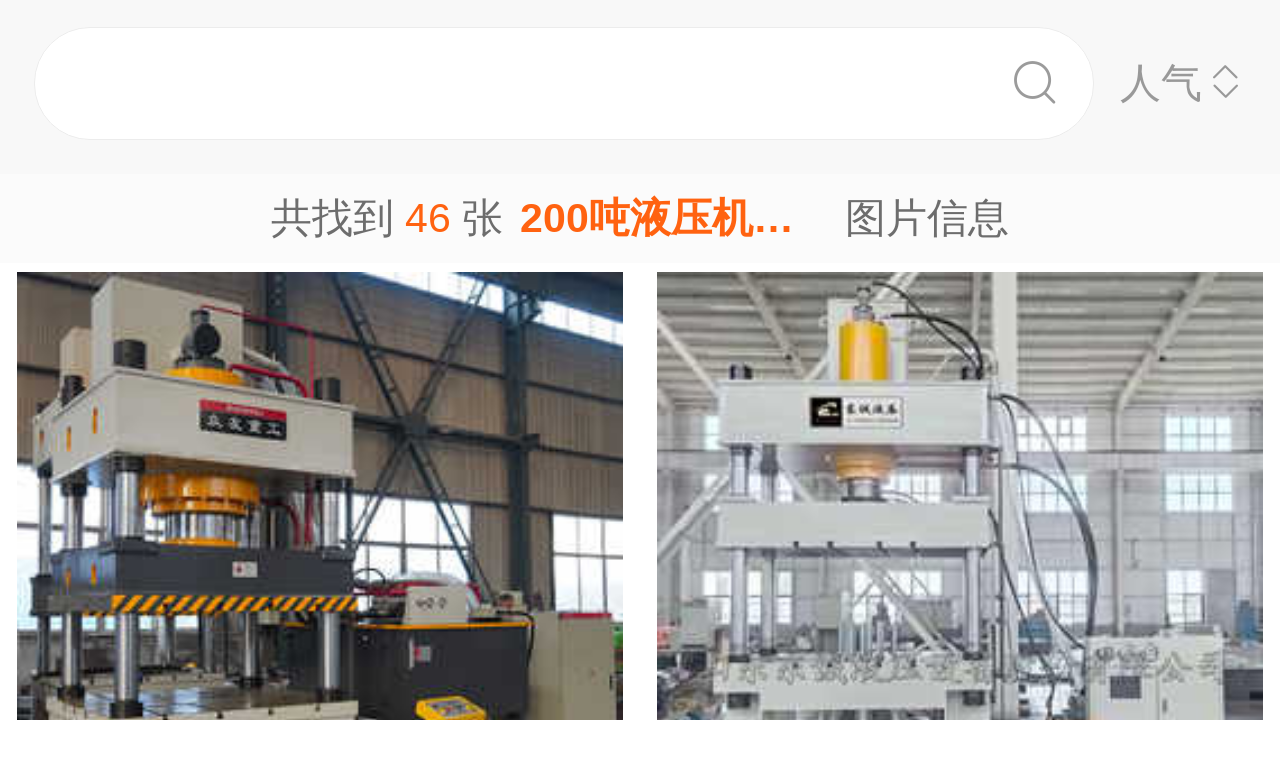

--- FILE ---
content_type: text/html;charset=UTF-8
request_url: https://m.1688.com/pic/-323030B6D6D2BAD1B9BBFACDBCC6AC.html
body_size: 13607
content:
<!DOCTYPE html>
<html>
<head>
  <meta charset="utf-8">
  <meta http-equiv="x-ua-compatible" content="ie=edge">
  <meta name="applicable-device" content="mobile">
  <meta name="data-spm" content="a261b">
  <meta name="viewport" content="width=device-width, initial-scale=1.0, minimum-scale=1.0, maximum-scale=1.0, user-scalable=no">
  <meta name="keywords" content="200吨液压机,200吨液压机大全">
  <meta name="description" content="阿里巴巴为您找到约46张200吨液压机，阿里巴巴的200吨液压机大全拥有海量精选高清图片，大量的细节图，多角度拍摄，全方位真人展示，为您购买200吨液压机相关产品提供全方位的图片参考。您还可以找等相关产品图片信息。">
  <meta property="og:type" content="image" />
  <meta property="og:image" content="https://cbu01.alicdn.com/img/ibank/O1CN01VvwpuL1HVxcVxGl0A_!!2219123420764-0-cib.search.jpg" />
  <link rel="canonical" href="https://m.1688.com/pic/-323030B6D6D2BAD1B9BBFACDBCC6AC.html" />
  <link rel="shortcut icon" type="image/x-icon" href="//cbu01.alicdn.com/favicon.ico?_=2020" />
  <link rel="dns-prefetch" href="//g.alicdn.com">
  <link rel="dns-prefetch" href="//gw.alicdn.com">
  <link rel="dns-prefetch" href="//at.alicdn.com">
  <link rel="dns-prefetch" href="//cbu01.alicdn.com">
  <link rel="prefetch" href="//at.alicdn.com/t/font_517299_345i7s00onefjemi.ttf">
  <link href="/57px.png" rel="apple-touch-icon-precomposed" sizes="57x57" />
  <link href="/72px.png" rel="apple-touch-icon-precomposed" sizes="72x72" />
  <link href="/114px.png" rel="apple-touch-icon-precomposed" sizes="114x114" />
  <link href="/144px.png" rel="apple-touch-icon-precomposed" sizes="144x144" />
  <title>200吨液压机图片-海量高清200吨液压机图片大全 - 阿里巴巴</title>
      
        <link rel="stylesheet" href="//b.alicdn.com/c/npm/hypernova-app/seo-wap/c/??biz/m-search-cardslider/1.0.6/index.css,lib/normalize/7.1.0/index.css,lib/call-all-app/1.1.0/index.css,common/m-seo-search-bar-simple/1.0.10/index.css,biz/m-seo-pic/1.0.11/index.css,common/m-search-modal/1.0.14/index.css,biz/m-search-navigo-bridge/1.0.3/index.css,common/m-search-errors/1.0.1/index.css,lib/m-reset-css/1.1.7/index.css,common/m-search-backtop/1.0.0/index.css,common/m-search-footer/1.0.0/index.css">
      <script src="//g.alicdn.com/hypernova-app/hypernova-mobile-core/c/lib/seajs/0.0.1/sea.js"></script>
  <script src="//g.alicdn.com/mtb/??lib-promise/3.1.3/polyfillB.js,lib-mtop/2.6.1/mtop.js"></script>
  <script src="//b.alicdn.com/s/polyfill.min.js?features=default,fetch,RegeneratorRuntime"></script>
  <script type="text/javascript" src="//astyle.alicdn.com/??fdevlib/js/gallery/jquery/jquery-latest.js"></script>
  <script src="//g.alicdn.com/hypernova-app/hypernova-mobile-core/c/??lib/si/0.0.1/index.js,lib/fastclick/0.0.1/index.js,lib/mext-hd/0.0.1/index.js,lib/si-plugin-viewport/0.0.1/index.js,lib/si-plugin-bindevents/0.0.1/index.js,lib/si-plugin-mtop/0.0.1/index.js,lib/detector/0.0.1/index.js,lib/si-plugin-ua/0.0.1/index.js,lib/si-plugin-document-title/0.0.1/index.js,lib/si-plugin-cookie/0.0.1/index.js,lib/si-bootstrap/0.0.1/index.js"></script>
  <script src="//g.alicdn.com/assets-group/jplus/0.0.9/index.js"></script>
  <script>
    window.seajs.config({
      alias: {
        "lib/si": "lib/si/0.0.1/index",
        "lib/mext-hd": "lib/mext-hd/0.0.1/index",
        "lib/fastclick": "lib/fastclick/0.0.1/index.js",
        "lib/si-plugin-viewport": "lib/si-plugin-viewport/0.0.1/index",
        "lib/si-plugin-bindevents": "lib/si-plugin-bindevents/0.0.1/index",
        "lib/si-plugin-mtop": "lib/si-plugin-mtop/0.0.1/index",
        "lib/detector":"lib/detector/0.0.1/index",
        "lib/si-plugin-ua": "lib/si-plugin-ua/0.0.1/index",
        "lib/si-plugin-document-title": "lib/si-plugin-document-title/0.0.1/index",
        "lib/si-plugin-cookie": "lib/si-plugin-cookie/0.0.1/index",
        "lib/si-bootstrap": "lib/si-bootstrap/0.0.1/index"
      }
    });
  </script>
          <script src="//b.alicdn.com/c/npm/hypernova-app/seo-wap/c/??lib/histate/1.1.0/index.js,biz/m-search-cardslider/1.0.6/index.js,lib/app-detector/1.1.0/index.js,lib/struct/4.3.0/index.js,lib/storage/1.1.0/index.js,lib/call-all-app/1.1.0/index.js,common/m-seo-search-bar-simple/1.0.10/index.js,lib/navigo/1.1.1/index.js,biz/m-seo-pic/1.0.11/index.js,lib/overscroll-behavior/1.0.3/index.js,common/m-search-modal/1.0.14/index.js,biz/m-search-navigo-bridge/1.0.3/index.js,common/m-search-errors/1.0.1/index.js,lib/lazyload/10.5.0/index.js,common/m-search-backtop/1.0.0/index.js,common/m-search-footer/1.0.0/index.js,lib/call-mini-app/1.1.0/index.js"></script>
    
      <script>
    window.seajs.config({alias: {"lib/histate":"lib/histate/1.1.0/index","biz/m-search-cardslider":"biz/m-search-cardslider/1.0.6/index","lib/app-detector":"lib/app-detector/1.1.0/index","lib/struct":"lib/struct/4.3.0/index","lib/storage":"lib/storage/1.1.0/index","lib/call-all-app":"lib/call-all-app/1.1.0/index","common/m-seo-search-bar-simple":"common/m-seo-search-bar-simple/1.0.10/index","lib/navigo":"lib/navigo/1.1.1/index","biz/m-seo-pic":"biz/m-seo-pic/1.0.11/index","lib/overscroll-behavior":"lib/overscroll-behavior/1.0.3/index","common/m-search-modal":"common/m-search-modal/1.0.14/index","biz/m-search-navigo-bridge":"biz/m-search-navigo-bridge/1.0.3/index","common/m-search-errors":"common/m-search-errors/1.0.1/index","lib/lazyload":"lib/lazyload/10.5.0/index","common/m-search-backtop":"common/m-search-backtop/1.0.0/index","common/m-search-footer":"common/m-search-footer/1.0.0/index","lib/call-mini-app":"lib/call-mini-app/1.1.0/index"}});
    window.seajs.require('lib/mext-hd')(75, 1);
    window.seajs.require('lib/si-bootstrap')(["m-search-cardslider","call-all-app","m-seo-search-bar-simple","m-seo-pic","m-search-modal","m-search-navigo-bridge","m-search-backtop","m-search-footer"], {"m-search-cardslider":"biz/m-search-cardslider","m-seo-search-bar-simple":"common/m-seo-search-bar-simple","m-search-backtop":"common/m-search-backtop","m-seo-pic":"biz/m-seo-pic","m-search-navigo-bridge":"biz/m-search-navigo-bridge","m-search-modal":"common/m-search-modal","call-all-app":"lib/call-all-app","m-search-footer":"common/m-search-footer"});
</script>
  <script type="application/ld+json">
    {
      "@context": "https://ziyuan.baidu.com/contexts/cambrian.jsonld",
      "@id": "https://m.1688.com/pic/-323030B6D6D2BAD1B9BBFACDBCC6AC.html",
      "appid": "1595357276540749",
      "title": "200吨液压机图片-海量高清200吨液压机图片大全 - 阿里巴巴",
      "images": "[https://cbu01.alicdn.com/img/ibank/O1CN01VvwpuL1HVxcVxGl0A_!!2219123420764-0-cib.search.jpg, https://cbu01.alicdn.com/img/ibank/O1CN010kEYKz1IrJkB5YJAH_!!2088860946-0-cib.search.jpg, https://cbu01.alicdn.com/img/ibank/O1CN01eSHxnZ2HF102XeaDV_!!2207999859120-0-cib.search.jpg]",
      "description": "阿里巴巴为您找到约46张200吨液压机，阿里巴巴的200吨液压机大全拥有海量精选高清图片，大量的细节图，多角度拍摄，全方位真人展示，为您购买200吨液压机相关产品提供全方位的图片参考。您还可以找等相关产品图片信息。",
      "pubDate": "2019-01-10T00:00:00",
      "upDate": "2025-11-16T00:00:00"
    }
  </script>
</head>
<body data-spm="12436361"><script>
with(document)with(body)with(insertBefore(createElement("script"),firstChild))setAttribute("exparams","category=&userid=&aplus&asid=AQAAAABoKRlphHRZfwAAAAADpV3PY0QYaQ==&aat=&abb=&ret=ali%5fresin%5ftrace%3dc%5fsrescnt%3d46%7cc%5fsep%3d1%7cc%5fset%3d1006%7cc%5fsefilter%3d0%7cc%5fsemi%3d0%7cc%5fsek%3d200%25B6%25D6%25D2%25BA%25D1%25B9%25BB%25FA%25CD%25BC%25C6%25AC%7cc%5fbid%3d20190102%5f2&c_signed=&hn=vine%2dcnseo033003214243%2ecenter%2ena610&at_bu=cbu&sidx=inYDu8gnThpqi0WAF6ZBRRny0svRck/fF/rFI0ZNNHbHqqDHE/SBcTpdwk6u/mxE/3zg42KGymoAQXquZ23ncVS93KuvBBH90XKuTfVXRixmAF7/5hVgTLBmR+YiyFC0tCCjy2XZGGV11cbte1RVTaFN3PlQ7AC71clUZBWqUwA=",id="beacon-aplus",src="//g.alicdn.com/alilog/??/aplus_plugin_b2bfront/index.js,mlog/aplus_wap.js")
</script>
  <script>
    window.seajs.require('lib/mext-hd')(75, (screen.availWidth || screen.width) / 375);
  </script>
    <script>
    var jplusUtil = window.jplusUtil
    var setConfig = jplusUtil && jplusUtil.setConfig

    setConfig('goldlog', [{
      selectorAttr: 'data-jplus-goldlog-data',
      type: 'clk',
      postUrl: '//gm.mmstat.com',
      path: '/btob.4'
    }])

    setConfig('exp', {
      config: {
        selector: '.item-link',
        visible: '0.3',
        duration: '300',
        tagName: 'data-jplus-exp-base',
        postUrl: 'https://dj.1688.com/ci_bb_group',
        postParams: 'batchFeedbackList',
        postSize: 'max',
        method: 'post',
        propsMap: {
          url: 'data-jplus-exp-url'
        },
      }
    })
  </script>
  
<script src="//g.alicdn.com/assets-group/call-in/0.0.2/index.js"></script>

<script src="//air.1688.com/alim-h5/h5-wireless-script/pages/banner-and-poplayer.js?wh_ttid=native"></script>

<script src=https://g.alicdn.com/assets-group/cbu-splus/0.0.8/index.js></script>

<call-all-app></call-all-app>


<m-search-navigo-bridge>
</m-search-navigo-bridge>
<m-search-modal>
	<div class="search-modal"></div>
</m-search-modal>

 <m-seo-search-bar-simple>

	<div class="search-bar">
		<div class="main-title">
														</div>
    
		<div class="main-block">
			<div class="bar_search">
				<button class="bar_search-btn" >
					<span class="bar_search-btn_text"></span>
					<i class="icon search bar_search-icon_search"></i>    
				</button>
				<div id="filter" class="filter_group-item price-filter">
					<span>人气</span>
					<i class="icon back filter_group-price_icon top"></i>
					<i class="icon back filter_group-price_icon bottom"></i>
				</div>
			</div>
		</div>
	</div>
</m-seo-search-bar-simple>

<m-seo-pic
  data-props-listdata=    '{"keywords":"200吨液压机图片"}'
>
<div class="search-list">
	<div class="list_counter">
		<span>共找到&nbsp;<span id="counter-number">46</span>&nbsp;张<h1 id="counter-name">200吨液压机图片</h1>图片信息</span>
	</div>
			<div id="list-main" class="list_column pic-group"  data-spm="20190109">
																					<a class="pic-item item-link" href="//dj.1688.com/ci_bb?a=2107283032&e=tyBqIZYs2Aw-20EiVbkx41hcTbi0.CsW2AT.FrZFGPZDckkAaX8Ag3YZca0BDUAX24SnXLMht1LnycaYpcDyAgdrYYm.6lsL4u0h9Rse6HV4vbgGsI0gJIX-M9adeCwuuuEFscIaqvEuGASV8Xdc8pUAsKWuZQH6yvxMz5TWWwWv.tQ0.dcKIuoTYq.xIJGwU2J3GqPwSSL1.Gul4EMw2xzNH49htRuf6yJUPGcO.GwzDDiG1obDBWdADO8nqjUvDFfagH6eg-u-JwopgNwnPMwq4T22k8khRmXNfPIP0QzdlZiTSWZxp-f92xU5jduFJPQWZ9Edx.2HTm-s6vRt9.yIusPa2CU2-1wQvgPA3mmPBf6GBIZIA4H.m5QB8V9U2DAjv-kDw47NK-0hSH1VSeKm4ECvQ.[base64].E-G2JhIowjS8rVtfMXLiBIDHSKuB.bOMG4912P4zE7uWENUN3IvgrjQJTERdsJEQ3k8IWVAidwiB6diTPprdCsqE2E3RosSHxPPkCNM3HuXFtxoUrykOh45lLvuYcXpD3No5i6Z5S8VtPAF2irD0RQwenTEhhNByg61DjUOmJwYkSzQbpAylTKHhOwh8TtuEP1oNUs8m8KFCbw6lIa7fZ8U4mQTkJ.DKV38m6EEIQvuqu9UmDnr5k2OD7EWY-hchsiJYv.GO42X2LTywZDSWLJV-K8QeOVTq3sYBwLjwf7kEB2PIl6f3GE9Yo2tqDS9zc7maHiTf1ciQcjIDXHcDRroHSYOUGTQqS5zXxe4hCzitX9DMhZJB7xDtWotf34E4T1KA4txBZeXb27E7e0sCzdqYDqOMrj.8FLTSykM0dnSU0Wo5iQxFwHwveXl4_&v=4&ap=1&rp=1"  data-tracker="offer"  data-aplus-report="_p_isad@1^cbu_ad_sessionid@252d7b9e177c9cc03fa5e61368f2ceff^cbu_ad_adgroup_id@931950550" data-jplus-exp-url='https://dj.1688.com/ci_bb?a=2107283032&e=tyBqIZYs2Aw-20EiVbkx41hcTbi0.CsW2AT.FrZFGPZDckkAaX8Ag3YZca0BDUAX24SnXLMht1LnycaYpcDyAgdrYYm.6lsL4u0h9Rse6HV4vbgGsI0gJIX-M9adeCwuuuEFscIaqvEuGASV8Xdc8pUAsKWuZQH6yvxMz5TWWwWv.tQ0.dcKIuoTYq.xIJGwU2J3GqPwSSL1.Gul4EMw2xzNH49htRuf6yJUPGcO.GwzDDiG1obDBWdADO8nqjUvDFfagH6eg-u-JwopgNwnPMwq4T22k8khRmXNfPIP0QzdlZiTSWZxp-f92xU5jduFJPQWZ9Edx.2HTm-s6vRt9.yIusPa2CU2-1wQvgPA3mmPBf6GBIZIA4H.m5QB8V9U2DAjv-kDw47NK-0hSH1VSeKm4ECvQ.[base64].E-G2JhIowjS8rVtfMXLiBIDHSKuB.bOMG4912P4zE7uWENUN3IvgrjQJTERdsJEQ3k8IWVAidwiB6diTPprdCsqE2E3RosSHxPPkCNM3HuXFtxoUrykOh45lLvuYcXpD3No5i6Z5S8VtPAF2irD0RQwenTEhhNByg61DjUOmJwYkSzQbpAylTKHhOwh8TtuEP1oNUs8m8KFCbw6lIa7fZ8U4mQTkJ.DKV38m6EEIQvuqu9UmDnr5k2OD7EWY-hchsiJYv.GO42X2LTywZDSWLJV-K8QeOVTq3sYBwLjwf7kEB2PIl6f3GE9Yo2tqDS9zc7maHiTf1ciQcjIDXHcDRroHSYOUGTQqS5zXxe4hCzitX9DMhZJB7xDtWotf34E4T1KA4txBZeXb27E7e0sCzdqYDqOMrj.8FLTSykM0dnSU0Wo5iQxFwHwveXl4_&v=4&ap=1&rp=1&action=feedback&lut=1' >
															<img class="image_src" data-src="//cbu01.alicdn.com/img/ibank/O1CN01bDEDmM1Nig1R8r2jy_!!958991604-0-cib.jpg_270x270xzq60.jpg" src="//cbu01.alicdn.com/img/ibank/O1CN01bDEDmM1Nig1R8r2jy_!!958991604-0-cib.jpg_270x270xzq60.jpg" alt="100吨200吨315吨400吨500吨液压机 拉伸油压机成型压力机定制压机" />
													<h3 class="pic-item_title">
								100<font color=red>吨</font><font color=red>200</font><font color=red>吨</font>315<font color=red>吨</font>400<font color=red>吨</font>500<font color=red>吨</font><font color=red>液压</font><font color=red>机</font> 拉伸油压<font color=red>机</font>成型压力<font color=red>机</font>定制压<font color=red>机</font>
																											<div class="item-info_p4p">
											<span>广告</span>
										</div>
																								</h3>
											</a>


				
																						<a class="pic-item item-link" href="//dj.1688.com/ci_bb?a=2107283032&e=Fv9DcaK4TNY-20EiVbkx41hcTbi0.CsW2AT.FrZFGPZDckkAaX8Ag3YZca0BDUAXY-Vm.mmorzIc71Hj5KcoWRzkAJst-fYFXlPGYEBtIQjlLJaRn8sWTW2ZZAhjHV0i.0Ezuno8oONcK7PQ0lwh8jI-Occwcid8hxL86Dp8M0ejOVoiI1y-2C3gNuu6UTHmsoWyU7PqfJhStIf.eBaD4inGyEu8N8PaO0apNghwAoW4bKS1N.vd0d9syQ8tvjLuKtSUaWzULglmMszlDxsvmyvwXGkpuaKnHLg7jw65J3FOvDgPGwGjQhAU9I-WjEbP-0RR.XCMEx645mVb7y2TM27GlwBCk-t9DLgGilILkfp70nKuvFWvxjuJ3Y75byYaoaQF0lQmDICLKV1rPwa-7ieNYa2xqJYt9LxuwjNOtDwv5TzfRRDL0YYINnfi7bw-K.CF0AapjcKdddtjHvaOrrn4a9iJsjMZt-aH62XUNXLNVzhbBxxu3iaVtbbC-PapclEC.6TxLmy-O9fqWLWIn3ZFMpKWmVIX6APlthSsA4oQCI9rALzOwBPqGxMCEFH1n1LBoyDyXsGGswYXhFo5fMdVzj9vLijfKdTErvi3JMnBOPh0CC-y2u-zHAIfa5ixx3svyPX9gnn8eQMGg0FUEvtBeyUhFmJPQht6GdZZ756e.AvMrevIhM2jvnQO6ccaeSeKBqZ8kZL3qJFoXy6OCWtP950JYe-WNGAh4RocF0zwN0rCLFL2RFPLoAobJ6AXd1R-j23DaVu3zVn-zG5Dplfr1ipju1gu39MEjre42QbiZWpUePgbM4qspmSN9AzsQtV5sxmu2X3Qd7.kf7ay3v2fGMmYES0djQ-LH.4dbWHSastJXAGBEveU9U9rmxfUxYDGmbrz7hUsWaoySLr8U2M-C0Hyk3UZjENOD7ijxGIOEqZbzlhi6HJIy7G2JuPHKmpgJMLlWmC.CIKctUhwU.OmABiOQneda7.dYYDhoXsGmBS9f3L5nNPrpcIIuE0nh01i053AHgtVnC4p0HdZZ3onKJbfgS9hNK4zUFh-zDY_&v=4&ap=2&rp=2"  data-tracker="offer"  data-aplus-report="_p_isad@1^cbu_ad_sessionid@252d7b9e177c9cc03fa5e61368f2ceff^cbu_ad_adgroup_id@1367314781" data-jplus-exp-url='https://dj.1688.com/ci_bb?a=2107283032&e=Fv9DcaK4TNY-20EiVbkx41hcTbi0.CsW2AT.FrZFGPZDckkAaX8Ag3YZca0BDUAXY-Vm.mmorzIc71Hj5KcoWRzkAJst-fYFXlPGYEBtIQjlLJaRn8sWTW2ZZAhjHV0i.0Ezuno8oONcK7PQ0lwh8jI-Occwcid8hxL86Dp8M0ejOVoiI1y-2C3gNuu6UTHmsoWyU7PqfJhStIf.eBaD4inGyEu8N8PaO0apNghwAoW4bKS1N.vd0d9syQ8tvjLuKtSUaWzULglmMszlDxsvmyvwXGkpuaKnHLg7jw65J3FOvDgPGwGjQhAU9I-WjEbP-0RR.XCMEx645mVb7y2TM27GlwBCk-t9DLgGilILkfp70nKuvFWvxjuJ3Y75byYaoaQF0lQmDICLKV1rPwa-7ieNYa2xqJYt9LxuwjNOtDwv5TzfRRDL0YYINnfi7bw-K.CF0AapjcKdddtjHvaOrrn4a9iJsjMZt-aH62XUNXLNVzhbBxxu3iaVtbbC-PapclEC.6TxLmy-O9fqWLWIn3ZFMpKWmVIX6APlthSsA4oQCI9rALzOwBPqGxMCEFH1n1LBoyDyXsGGswYXhFo5fMdVzj9vLijfKdTErvi3JMnBOPh0CC-y2u-zHAIfa5ixx3svyPX9gnn8eQMGg0FUEvtBeyUhFmJPQht6GdZZ756e.AvMrevIhM2jvnQO6ccaeSeKBqZ8kZL3qJFoXy6OCWtP950JYe-WNGAh4RocF0zwN0rCLFL2RFPLoAobJ6AXd1R-j23DaVu3zVn-zG5Dplfr1ipju1gu39MEjre42QbiZWpUePgbM4qspmSN9AzsQtV5sxmu2X3Qd7.kf7ay3v2fGMmYES0djQ-LH.4dbWHSastJXAGBEveU9U9rmxfUxYDGmbrz7hUsWaoySLr8U2M-C0Hyk3UZjENOD7ijxGIOEqZbzlhi6HJIy7G2JuPHKmpgJMLlWmC.CIKctUhwU.OmABiOQneda7.dYYDhoXsGmBS9f3L5nNPrpcIIuE0nh01i053AHgtVnC4p0HdZZ3onKJbfgS9hNK4zUFh-zDY_&v=4&ap=2&rp=2&action=feedback&lut=1' >
															<img class="image_src" data-src="//cbu01.alicdn.com/img/ibank/O1CN01ascsnc1njIuUICldy_!!1000985125-0-cib.jpg_270x270xzq60.jpg" src="//cbu01.alicdn.com/img/ibank/O1CN01ascsnc1njIuUICldy_!!1000985125-0-cib.jpg_270x270xzq60.jpg" alt="200吨四柱拉伸液压机 多顶杆液压垫拉伸液压机 200吨四柱油压机" />
													<h3 class="pic-item_title">
								<font color=red>200</font><font color=red>吨</font>四柱拉伸<font color=red>液压</font><font color=red>机</font> 多顶杆<font color=red>液压</font>垫拉伸<font color=red>液压</font><font color=red>机</font> <font color=red>200</font><font color=red>吨</font>四柱油压<font color=red>机</font>
																											<div class="item-info_p4p">
											<span>广告</span>
										</div>
																								</h3>
											</a>


				
																						<a class="pic-item item-link" href="//dj.1688.com/ci_bb?a=2107283032&e=Uzm8jJyNOhU-20EiVbkx41hcTbi0.CsW2AT.FrZFGPZDckkAaX8Ag3YZca0BDUAXLxUVlFkUlfxESSi2YDjyCjuaoGHoF31uAfYVgW5B0rP0UxHNZkE6c08tETcj8UT2SxwZ3ShjWJqoDD0s.ZFlLlo8e3vsqhFDPi8poIpDz0lndbXcEkqAMeMkIhrx9LW2NkhTDNLCt2K14xyzHITTO3XFrEVNJMOvJpDe7ZZ3RNMdjhipwjPEUSoeqgsMtPdx2fd6HV.Lkd.JIuFzau8egpNyvZv-ZFzDwEcud6nvC3P5qgm1.aStYyH6aFYGx6wy7q4dFRdjfr7Pfk0m1ZvE8LiRV4RZE9Ks2dV48Lzxa.DN0Av2adLET0beqDLBlgtYtbyrd2oxpzdMie45SJMrmzntB99RoYjnVfdiWuvIWmhjdntZ5GZ.iAcKHTV1v6TosK3B.-feLpE1ih.SgVdIqFglWzpeIpLJoEwveyUm.a0LlF6vU95GZFxKOPD2oyafrT1ioMEodmGpWOfI029DReS8it4xicpEC9qqDRRn2j2BT5G-A07yNQ25aT25sIUNYDQLG-qo.OV8ppu1vPAhOaaXEcP2PFJDkMS916TG8sBcUjFLK.OAuUV81BXdgoJ4gLL9y.AnclDfUifahJDfnBl7tzkeP2O3z8.bdPU7KMBF1.kS2F1dfJMz0LFFn78ay79V60WdqSIazEFlgVN7Sh7wl9Jc.EUShmVhoBFIa2GRYOhoFCWoFzsTWvCD4LKwkD32X64TE.7GuuiVB297d1I3YpTBEVN6l7dXvkMIDrnGWMwzlVFUO4w8q7PcEstLyVhQCjVlAwQJIeyAR5eGsFauYhMGCtUwDrsMZJDLRfasCdQnlHqAe1zoN7e1oJMa6qlM.VTSq3vYROHFtNGFBx3kR.MuG8-OBRp0Nmr9LWoF3r.Sqq4iugrjsrzG.ijXOMd9Zf78GpU2LbTf7HK77Kk5.SWJOTvfLkZQksv0AZZxQw3CvvuBgmbe6jejT8CIA2CFI3XLeegzyd8gsHsdW6p5MBkK6u4Ixxu1ioiInZOpysVhy6gHXD9NRWbMT6X-&v=4&ap=3&rp=3"  data-tracker="offer"  data-aplus-report="_p_isad@1^cbu_ad_sessionid@252d7b9e177c9cc03fa5e61368f2ceff^cbu_ad_adgroup_id@930458530" data-jplus-exp-url='https://dj.1688.com/ci_bb?a=2107283032&e=Uzm8jJyNOhU-20EiVbkx41hcTbi0.CsW2AT.FrZFGPZDckkAaX8Ag3YZca0BDUAXLxUVlFkUlfxESSi2YDjyCjuaoGHoF31uAfYVgW5B0rP0UxHNZkE6c08tETcj8UT2SxwZ3ShjWJqoDD0s.ZFlLlo8e3vsqhFDPi8poIpDz0lndbXcEkqAMeMkIhrx9LW2NkhTDNLCt2K14xyzHITTO3XFrEVNJMOvJpDe7ZZ3RNMdjhipwjPEUSoeqgsMtPdx2fd6HV.Lkd.JIuFzau8egpNyvZv-ZFzDwEcud6nvC3P5qgm1.aStYyH6aFYGx6wy7q4dFRdjfr7Pfk0m1ZvE8LiRV4RZE9Ks2dV48Lzxa.DN0Av2adLET0beqDLBlgtYtbyrd2oxpzdMie45SJMrmzntB99RoYjnVfdiWuvIWmhjdntZ5GZ.iAcKHTV1v6TosK3B.-feLpE1ih.SgVdIqFglWzpeIpLJoEwveyUm.a0LlF6vU95GZFxKOPD2oyafrT1ioMEodmGpWOfI029DReS8it4xicpEC9qqDRRn2j2BT5G-A07yNQ25aT25sIUNYDQLG-qo.OV8ppu1vPAhOaaXEcP2PFJDkMS916TG8sBcUjFLK.OAuUV81BXdgoJ4gLL9y.AnclDfUifahJDfnBl7tzkeP2O3z8.bdPU7KMBF1.kS2F1dfJMz0LFFn78ay79V60WdqSIazEFlgVN7Sh7wl9Jc.EUShmVhoBFIa2GRYOhoFCWoFzsTWvCD4LKwkD32X64TE.7GuuiVB297d1I3YpTBEVN6l7dXvkMIDrnGWMwzlVFUO4w8q7PcEstLyVhQCjVlAwQJIeyAR5eGsFauYhMGCtUwDrsMZJDLRfasCdQnlHqAe1zoN7e1oJMa6qlM.VTSq3vYROHFtNGFBx3kR.MuG8-OBRp0Nmr9LWoF3r.Sqq4iugrjsrzG.ijXOMd9Zf78GpU2LbTf7HK77Kk5.SWJOTvfLkZQksv0AZZxQw3CvvuBgmbe6jejT8CIA2CFI3XLeegzyd8gsHsdW6p5MBkK6u4Ixxu1ioiInZOpysVhy6gHXD9NRWbMT6X-&v=4&ap=3&rp=3&action=feedback&lut=1' >
															<img class="image_src" data-src="//cbu01.alicdn.com/img/ibank/2017/210/743/7962347012_1134908012.jpg_270x270xzq60.jpg" src="//cbu01.alicdn.com/img/ibank/2017/210/743/7962347012_1134908012.jpg_270x270xzq60.jpg" alt="薄板四柱压机 数控四柱压机 四柱热压机配件批发 质优价廉" />
													<h3 class="pic-item_title xst_title">
								薄板四柱压<font color=red>机</font> 数控四柱压<font color=red>机</font> 四柱热压<font color=red>机</font>配件批发 质优价廉
																											<div class="item-info_p4p">
											<span>广告</span>
										</div>
																								
								<img data-eurl="//dj.1688.com/ci_bb?a=2107283032&e=Uzm8jJyNOhU-20EiVbkx41hcTbi0.CsW2AT.FrZFGPZDckkAaX8Ag3YZca0BDUAXLxUVlFkUlfxESSi2YDjyCjuaoGHoF31uAfYVgW5B0rP0UxHNZkE6c08tETcj8UT2SxwZ3ShjWJqoDD0s.ZFlLlo8e3vsqhFDPi8poIpDz0lndbXcEkqAMeMkIhrx9LW2NkhTDNLCt2K14xyzHITTO3XFrEVNJMOvJpDe7ZZ3RNMdjhipwjPEUSoeqgsMtPdx2fd6HV.Lkd.JIuFzau8egpNyvZv-ZFzDwEcud6nvC3P5qgm1.aStYyH6aFYGx6wy7q4dFRdjfr7Pfk0m1ZvE8LiRV4RZE9Ks2dV48Lzxa.DN0Av2adLET0beqDLBlgtYtbyrd2oxpzdMie45SJMrmzntB99RoYjnVfdiWuvIWmhjdntZ5GZ.iAcKHTV1v6TosK3B.-feLpE1ih.SgVdIqFglWzpeIpLJoEwveyUm.a0LlF6vU95GZFxKOPD2oyafrT1ioMEodmGpWOfI029DReS8it4xicpEC9qqDRRn2j2BT5G-A07yNQ25aT25sIUNYDQLG-qo.OV8ppu1vPAhOaaXEcP2PFJDkMS916TG8sBcUjFLK.OAuUV81BXdgoJ4gLL9y.AnclDfUifahJDfnBl7tzkeP2O3z8.bdPU7KMBF1.kS2F1dfJMz0LFFn78ay79V60WdqSIazEFlgVN7Sh7wl9Jc.EUShmVhoBFIa2GRYOhoFCWoFzsTWvCD4LKwkD32X64TE.7GuuiVB297d1I3YpTBEVN6l7dXvkMIDrnGWMwzlVFUO4w8q7PcEstLyVhQCjVlAwQJIeyAR5eGsFauYhMGCtUwDrsMZJDLRfasCdQnlHqAe1zoN7e1oJMa6qlM.VTSq3vYROHFtNGFBx3kR.MuG8-OBRp0Nmr9LWoF3r.Sqq4iugrjsrzG.ijXOMd9Zf78GpU2LbTf7HK77Kk5.SWJOTvfLkZQksv0AZZxQw3CvvuBgmbe6jejT8CIA2CFI3XLeegzyd8gsHsdW6p5MBkK6u4Ixxu1ioiInZOpysVhy6gHXD9NRWbMT6X-&v=4&ap=3&rp=3" src="https://gw.alicdn.com/tfs/TB1wo18G4z1gK0jSZSgXXavwpXa-120-120.png" class="xst-phone-img" />
							</h3>
											</a>


				
																						<a class="pic-item item-link" href="//dj.1688.com/ci_bb?a=2107283032&e=S7irrH1V6NE-20EiVbkx41hcTbi0.CsW2AT.FrZFGPZDckkAaX8Ag3YZca0BDUAXZSREn6WKDAF83on169OiJHKCWSc08f6YW0lp-ALQMu5eU8ZgQG0hCP6j3RvjnPZXMZ9TpS9zbr.CuOZhtjjJRYeqWooVrTbFNKPzdH-nM4QAXbO3sUz1xgxHDY-ZJfc6xl6EuBBr54a3cvw-ykYex8q27lJ6Foep4bwd-JhrXrF.5IgiH.[base64].U5-M8sTJXD-o7c6qheVY4jMm0my4uSmmextwa0YJIy1.Yres5i3SAo1c.5I0FYO0iLT6Vqm062DS2w2zliGefL4LvwYgxYFhFNpINwz57Zceub6lu1EDHRNfHiO8axfu4D5RjBueQSrWXOGjRUBQ6nQb9BU-eb-LRBfsu.ucxYDtwM1m7mCTV.qOWuIB3PWFt8W2PK3AJALxpLwr4WJSrWI6KC0Agiv3BrrvZWrSh9nDgstsE8h4Iwzi9yEstPXnVQ7hO1YwTL-4JNNZElDWwKy4Wt4IXvQyTpQg-OYGlFjtn8oV9svj4xf08.wyG7DRbWx3cHM3XAF44Yn5T8ECh9gj6p5h.SI4NvN6IGccALnCzy.NGwdTEr0byRa7pX1DKr8toNyP3Msw0fxGXOe22BKuxNJuTJ0wd0.72-KM9ZBRC4zRBYOgGV7.MrdXX03msgRFQKifnJ4sRem3yp.mtwqpukjlJuOq6OuaOW0cf9P3fcbh8J-Z7BKdsdeFtbVmoNQeKCWHd8pAgTizPwtkoiAAfLRqY64b.pwaXj.KAtYb94IFvMQr8WMRq77C486QhKVZw4eJK-IqAYl4.&v=4&ap=4&rp=4"  data-tracker="offer"  data-aplus-report="_p_isad@1^cbu_ad_sessionid@252d7b9e177c9cc03fa5e61368f2ceff^cbu_ad_adgroup_id@1367650102" data-jplus-exp-url='https://dj.1688.com/ci_bb?a=2107283032&e=S7irrH1V6NE-20EiVbkx41hcTbi0.CsW2AT.FrZFGPZDckkAaX8Ag3YZca0BDUAXZSREn6WKDAF83on169OiJHKCWSc08f6YW0lp-ALQMu5eU8ZgQG0hCP6j3RvjnPZXMZ9TpS9zbr.CuOZhtjjJRYeqWooVrTbFNKPzdH-nM4QAXbO3sUz1xgxHDY-ZJfc6xl6EuBBr54a3cvw-ykYex8q27lJ6Foep4bwd-JhrXrF.5IgiH.[base64].U5-M8sTJXD-o7c6qheVY4jMm0my4uSmmextwa0YJIy1.Yres5i3SAo1c.5I0FYO0iLT6Vqm062DS2w2zliGefL4LvwYgxYFhFNpINwz57Zceub6lu1EDHRNfHiO8axfu4D5RjBueQSrWXOGjRUBQ6nQb9BU-eb-LRBfsu.ucxYDtwM1m7mCTV.qOWuIB3PWFt8W2PK3AJALxpLwr4WJSrWI6KC0Agiv3BrrvZWrSh9nDgstsE8h4Iwzi9yEstPXnVQ7hO1YwTL-4JNNZElDWwKy4Wt4IXvQyTpQg-OYGlFjtn8oV9svj4xf08.wyG7DRbWx3cHM3XAF44Yn5T8ECh9gj6p5h.SI4NvN6IGccALnCzy.NGwdTEr0byRa7pX1DKr8toNyP3Msw0fxGXOe22BKuxNJuTJ0wd0.72-KM9ZBRC4zRBYOgGV7.MrdXX03msgRFQKifnJ4sRem3yp.mtwqpukjlJuOq6OuaOW0cf9P3fcbh8J-Z7BKdsdeFtbVmoNQeKCWHd8pAgTizPwtkoiAAfLRqY64b.pwaXj.KAtYb94IFvMQr8WMRq77C486QhKVZw4eJK-IqAYl4.&v=4&ap=4&rp=4&action=feedback&lut=1' >
															<img class="image_src" data-src="//cbu01.alicdn.com/img/ibank/O1CN01D1kq3S1uSzrmv8ybg_!!2172796037-0-cib.jpg_270x270xzq60.jpg" src="//cbu01.alicdn.com/img/ibank/O1CN01D1kq3S1uSzrmv8ybg_!!2172796037-0-cib.jpg_270x270xzq60.jpg" alt="供应四柱伺服压力压装机小型台式伺服压力机电子产品压装压力机" />
													<h3 class="pic-item_title">
								供应四柱伺服压力压装<font color=red>机</font>小型台式伺服压力<font color=red>机</font>电子产品压装压力<font color=red>机</font>
																											<div class="item-info_p4p">
											<span>广告</span>
										</div>
																								</h3>
											</a>


				
																<a href="//m.1688.com/offer/991685093358.html" class="pic-item">
										<img class="image_src" data-src="https://cbu01.alicdn.com/img/ibank/O1CN01VvwpuL1HVxcVxGl0A_!!2219123420764-0-cib.jpg_270x270xzq60.jpg" src="https://cbu01.alicdn.com/img/ibank/O1CN01VvwpuL1HVxcVxGl0A_!!2219123420764-0-cib.jpg_270x270xzq60.jpg" alt="全自动卧式塑料瓶打包机图片 200吨卧式服装下角料液压打包机" />
													<h3 class="pic-item_title">
								全自动卧式塑料瓶打包机图片 200吨卧式服装下角料液压打包机
															</h3>
											</a>


				
																<a href="//m.1688.com/offer/724865672100.html" class="pic-item">
										<img class="image_src" data-src="https://cbu01.alicdn.com/img/ibank/O1CN010kEYKz1IrJkB5YJAH_!!2088860946-0-cib.jpg_270x270xzq60.jpg" src="https://cbu01.alicdn.com/img/ibank/O1CN010kEYKz1IrJkB5YJAH_!!2088860946-0-cib.jpg_270x270xzq60.jpg" alt="卧式液压废铁皮金属打包机全自动废金属易拉罐压块机125吨压铁机" />
													<h3 class="pic-item_title">
								卧式液压废铁皮金属打包机全自动废金属易拉罐压块机125吨压铁机
															</h3>
											</a>


				
																						<a class="pic-item item-link" href="//dj.1688.com/ci_bb?a=2107283032&e=SSjeB6ul7jk-20EiVbkx41hcTbi0.CsW2AT.FrZFGPZDckkAaX8Ag3YZca0BDUAXZSREn6WKDAERi7Ty1AP5wlJ705vL-4ofAzpN0U.93Qcl4y3XwHygPl5TxmBAbSEIIrv72cdZlPS0eX86AkDJ470YADIksNrCeFNutuOWhpR87ljHd8Tg-KqDmC.iNh5e.srLxQJaJE78zCi.rwOlCxFwCzZsN5RfUrSH.3gWg-LhGq-8OGS.ibLblYX9lwS4c562KikfZbjfbMkPLb4y7irUlGls1C4JZjLM5Q8bL5sr8FxpKbmipxy4O48OuSdxTrw4DxsBo0IQFPSPloxGz.[base64].I9f2Cefx5AwaDQVQS-0F7JSEWYk9CG3oZ1lnvnp78C8yt68iEzaO-dA7pxxp5J4oGpnyRkveokWhfLo4Ja0.3nQlh75Y0YCHhGhwXTPA3SsIsUvZEU8ugChsnoBd3VH6PbcNpW7fNWf7MbkOmV-vWKmO7WC7f0wSOt7jZBuJlalR4-BsziqymZI30DOxC1XmzGa7ZfdB3v-R.trLe.Z8YyZgRLR2ND4sf.h1tYdJqy0lcAYES95T1T2ubF9TFgMaZuvPuFSxZqjJIuvxTYz4LQfKTdRmMQ04PuKPEYg4SplvOWGLockjLsbYm48ebnajztsP-Cb8Igpy1SHBTSuew1hlEE8honLQdo-bZRwaYFL1.cvmc0-ulwgi4TSeHTWLTncAeC1WcLinQd1lneicolt-BL2E0rjNQWH7MNg__&v=4&ap=5&rp=5"  data-tracker="offer"  data-aplus-report="_p_isad@1^cbu_ad_sessionid@252d7b9e177c9cc03fa5e61368f2ceff^cbu_ad_adgroup_id@1304855489" data-jplus-exp-url='https://dj.1688.com/ci_bb?a=2107283032&e=SSjeB6ul7jk-20EiVbkx41hcTbi0.CsW2AT.FrZFGPZDckkAaX8Ag3YZca0BDUAXZSREn6WKDAERi7Ty1AP5wlJ705vL-4ofAzpN0U.93Qcl4y3XwHygPl5TxmBAbSEIIrv72cdZlPS0eX86AkDJ470YADIksNrCeFNutuOWhpR87ljHd8Tg-KqDmC.iNh5e.srLxQJaJE78zCi.rwOlCxFwCzZsN5RfUrSH.3gWg-LhGq-8OGS.ibLblYX9lwS4c562KikfZbjfbMkPLb4y7irUlGls1C4JZjLM5Q8bL5sr8FxpKbmipxy4O48OuSdxTrw4DxsBo0IQFPSPloxGz.[base64].I9f2Cefx5AwaDQVQS-0F7JSEWYk9CG3oZ1lnvnp78C8yt68iEzaO-dA7pxxp5J4oGpnyRkveokWhfLo4Ja0.3nQlh75Y0YCHhGhwXTPA3SsIsUvZEU8ugChsnoBd3VH6PbcNpW7fNWf7MbkOmV-vWKmO7WC7f0wSOt7jZBuJlalR4-BsziqymZI30DOxC1XmzGa7ZfdB3v-R.trLe.Z8YyZgRLR2ND4sf.h1tYdJqy0lcAYES95T1T2ubF9TFgMaZuvPuFSxZqjJIuvxTYz4LQfKTdRmMQ04PuKPEYg4SplvOWGLockjLsbYm48ebnajztsP-Cb8Igpy1SHBTSuew1hlEE8honLQdo-bZRwaYFL1.cvmc0-ulwgi4TSeHTWLTncAeC1WcLinQd1lneicolt-BL2E0rjNQWH7MNg__&v=4&ap=5&rp=5&action=feedback&lut=1' >
															<img class="image_src" data-src="//cbu01.alicdn.com/img/ibank/O1CN013pP30t1sba0dR9lbD_!!2213265985785-0-cib.jpg_270x270xzq60.jpg" src="//cbu01.alicdn.com/img/ibank/O1CN013pP30t1sba0dR9lbD_!!2213265985785-0-cib.jpg_270x270xzq60.jpg" alt="30T50T100T160T200T单柱轴承压装校直伺服液压机快速油压机" />
													<h3 class="pic-item_title">
								30T50T100T160T<font color=red>200</font>T单柱轴承压装校直伺服<font color=red>液压</font><font color=red>机</font>快速油压<font color=red>机</font>
																											<div class="item-info_p4p">
											<span>广告</span>
										</div>
																								</h3>
											</a>


				
																<a href="//m.1688.com/offer/744782117214.html" class="pic-item">
										<img class="image_src" data-src="https://cbu01.alicdn.com/img/ibank/O1CN01eSHxnZ2HF102XeaDV_!!2207999859120-0-cib.jpg_270x270xzq60.jpg" src="https://cbu01.alicdn.com/img/ibank/O1CN01eSHxnZ2HF102XeaDV_!!2207999859120-0-cib.jpg_270x270xzq60.jpg" alt="立式200吨废铝合金液压打包机铝型材多用途卧式压捆机价格图片" />
													<h3 class="pic-item_title">
								立式200吨废铝合金液压打包机铝型材多用途卧式压捆机价格图片
															</h3>
											</a>


				
																<a href="//m.1688.com/offer/637239505017.html" class="pic-item">
										<img class="image_src" data-src="https://cbu01.alicdn.com/img/ibank/O1CN01fCjQcO1XvAuNNsWqZ_!!2209908842985-0-cib.jpg_270x270xzq60.jpg" src="https://cbu01.alicdn.com/img/ibank/O1CN01fCjQcO1XvAuNNsWqZ_!!2209908842985-0-cib.jpg_270x270xzq60.jpg" alt="液压剪切机200吨厚钢板铝合金剪断机 卧式液压鳄鱼剪图片" />
													<h3 class="pic-item_title">
								液压剪切机200吨厚钢板铝合金剪断机 卧式液压鳄鱼剪图片
															</h3>
											</a>


				
																						<a class="pic-item item-link" href="//dj.1688.com/ci_bb?a=2107283032&e=1w1.OP4opOc-20EiVbkx41hcTbi0.CsW2AT.FrZFGPZDckkAaX8Ag3YZca0BDUAXZSREn6WKDAGTZm0rGM7RMUtg1N93p3mmpCU4DcdH9kowGW.xLjM9xE8tETcj8UT2EpP8PLaUqrukKVSg.6iLYoUMMGCXt88C9.806TwXX.cf1C10ApgZEyVHKQqi6O-BLMGvgjItz1tcbGVGvDuKeOf69RgXWyJHSTGcR48Fq.H8lgFqA.xYJioeqgsMtPdx2fd6HV.Lkd.JIuFzau8egpNyvZv-ZFzDwEcud6nvC3P5qgm1.aStYyH6aFYGx6wy7q4dFRdjfr7Pfk0m1ZvE8LiRV4RZE9Ks2dV48Lzxa.DN0Av2adLET0beqDLBlgtYtbyrd2oxpzdMie45SJMrmzntB99RoYjnVfdiWuvIWmidupJuCX2Om2RgCTrx-ertPoRD-RqZx1PMHddNMS0xccFyIrxRun7iar-XA53mnBSKsd.iI.KWLH4FktEG8sWRIgvpzXLrjHM6L8YOlvxk7xXSACyIa1cgIeHYXlo.9DNlTosSui10-vOHeST2yQFvEwDpS92gdccwyTVUOQhYq7e-zkFQ7vt8gCvuxjYAcATo0zDr4.LaClannfmg-D86rdAVAtjlw8FeEUznUiLQYMaRUmTvkI4JiiFkmvf3fSNUS7Vwcw7TAeq1xrsXMOyMoHqjg66l2KQzzKnGSWIfCOAfk2IaSqOrJ9Cw-dEvD2wD848hGnHWmevaAm9f.bKUl5EVCS5ePDZCeWSqajQstgYNeJUlXBxTmi50ig73Yd0uscMscGTqhDQw..ZjnBOZw1Ouqa4n8TIWrfpSFekQsayd0Y0ZuEkZaZylQh.DCm-rJLNc8FKhxLaeu6R5s5DOPQurJorTn5-H.V6DXDBmvt1qzz8u9BXnLD-8wyG8RMHFsv4X7jLAQrvWW2YKfpGNFR0QIUFaUym9WyPCROPcBPNvcidqbS7yLb7U-rlOtv6x.JP1j2MjDWgCh1RmoP8H6JAG7m0uM8DgQ-8J3a-Rp6wUhVfSIzGeHEyMrY0lnMO4sm3LUR1ANA__&v=4&ap=6&rp=6"  data-tracker="offer"  data-aplus-report="_p_isad@1^cbu_ad_sessionid@252d7b9e177c9cc03fa5e61368f2ceff^cbu_ad_adgroup_id@1255335013" data-jplus-exp-url='https://dj.1688.com/ci_bb?a=2107283032&e=1w1.OP4opOc-20EiVbkx41hcTbi0.CsW2AT.FrZFGPZDckkAaX8Ag3YZca0BDUAXZSREn6WKDAGTZm0rGM7RMUtg1N93p3mmpCU4DcdH9kowGW.xLjM9xE8tETcj8UT2EpP8PLaUqrukKVSg.6iLYoUMMGCXt88C9.806TwXX.cf1C10ApgZEyVHKQqi6O-BLMGvgjItz1tcbGVGvDuKeOf69RgXWyJHSTGcR48Fq.H8lgFqA.xYJioeqgsMtPdx2fd6HV.Lkd.JIuFzau8egpNyvZv-ZFzDwEcud6nvC3P5qgm1.aStYyH6aFYGx6wy7q4dFRdjfr7Pfk0m1ZvE8LiRV4RZE9Ks2dV48Lzxa.DN0Av2adLET0beqDLBlgtYtbyrd2oxpzdMie45SJMrmzntB99RoYjnVfdiWuvIWmidupJuCX2Om2RgCTrx-ertPoRD-RqZx1PMHddNMS0xccFyIrxRun7iar-XA53mnBSKsd.iI.KWLH4FktEG8sWRIgvpzXLrjHM6L8YOlvxk7xXSACyIa1cgIeHYXlo.9DNlTosSui10-vOHeST2yQFvEwDpS92gdccwyTVUOQhYq7e-zkFQ7vt8gCvuxjYAcATo0zDr4.LaClannfmg-D86rdAVAtjlw8FeEUznUiLQYMaRUmTvkI4JiiFkmvf3fSNUS7Vwcw7TAeq1xrsXMOyMoHqjg66l2KQzzKnGSWIfCOAfk2IaSqOrJ9Cw-dEvD2wD848hGnHWmevaAm9f.bKUl5EVCS5ePDZCeWSqajQstgYNeJUlXBxTmi50ig73Yd0uscMscGTqhDQw..ZjnBOZw1Ouqa4n8TIWrfpSFekQsayd0Y0ZuEkZaZylQh.DCm-rJLNc8FKhxLaeu6R5s5DOPQurJorTn5-H.V6DXDBmvt1qzz8u9BXnLD-8wyG8RMHFsv4X7jLAQrvWW2YKfpGNFR0QIUFaUym9WyPCROPcBPNvcidqbS7yLb7U-rlOtv6x.JP1j2MjDWgCh1RmoP8H6JAG7m0uM8DgQ-8J3a-Rp6wUhVfSIzGeHEyMrY0lnMO4sm3LUR1ANA__&v=4&ap=6&rp=6&action=feedback&lut=1' >
															<img class="image_src" data-src="//cbu01.alicdn.com/img/ibank/O1CN01JpMDYw2JZHuruGDnU_!!3417339435-0-cib.jpg_270x270xzq60.jpg" src="//cbu01.alicdn.com/img/ibank/O1CN01JpMDYw2JZHuruGDnU_!!3417339435-0-cib.jpg_270x270xzq60.jpg" alt="伺服液压冲床现货40吨63吨80吨125吨200吨快速冲孔压力机油压冲床" />
													<h3 class="pic-item_title">
								伺服<font color=red>液压</font>冲床现货40<font color=red>吨</font>63<font color=red>吨</font>80<font color=red>吨</font>125<font color=red>吨</font><font color=red>200</font><font color=red>吨</font>快速冲孔压力<font color=red>机</font>油压冲床
																											<div class="item-info_p4p">
											<span>广告</span>
										</div>
																								</h3>
											</a>


													
																<a href="//m.1688.com/offer/896922016179.html" class="pic-item">
										<img class="image_src" data-src="https://cbu01.alicdn.com/img/ibank/O1CN01D0RDNR1v4YZ2rdv1e_!!2087616119-0-cib.jpg_270x270xzq60.jpg" src="https://cbu01.alicdn.com/img/ibank/O1CN01D0RDNR1v4YZ2rdv1e_!!2087616119-0-cib.jpg_270x270xzq60.jpg" alt="液压冷压机200吨 400吨胶合板冷压机图片 自动保压 补压" />
													<h3 class="pic-item_title">
								液压冷压机200吨 400吨胶合板冷压机图片 自动保压 补压
															</h3>
											</a>


				
																<a href="//m.1688.com/offer/992486705101.html" class="pic-item">
										<img class="image_src" data-src="https://cbu01.alicdn.com/img/ibank/O1CN01hRj1uC1HVxcwSE3jd_!!2219123420764-0-cib.jpg_270x270xzq60.jpg" src="https://cbu01.alicdn.com/img/ibank/O1CN01hRj1uC1HVxcwSE3jd_!!2219123420764-0-cib.jpg_270x270xzq60.jpg" alt="200吨卧式全钢板塑料瓶打包机图片 多功能卧式液压打包机厂家直销" />
													<h3 class="pic-item_title">
								200吨卧式全钢板塑料瓶打包机图片 多功能卧式液压打包机厂家直销
															</h3>
											</a>


				
																<a href="//m.1688.com/offer/858512891709.html" class="pic-item">
										<img class="image_src" data-src="https://cbu01.alicdn.com/img/ibank/O1CN01zUe3p32MhTpKNOqOv_!!2218983849859-0-cib.jpg_270x270xzq60.jpg" src="https://cbu01.alicdn.com/img/ibank/O1CN01zUe3p32MhTpKNOqOv_!!2218983849859-0-cib.jpg_270x270xzq60.jpg" alt="液压打包机视频河北大型卧式图片200吨全钢板纸箱" />
													<h3 class="pic-item_title">
								液压打包机视频河北大型卧式图片200吨全钢板纸箱
															</h3>
											</a>


				
																<a href="//m.1688.com/offer/927784738845.html" class="pic-item">
										<img class="image_src" data-src="https://cbu01.alicdn.com/img/ibank/O1CN01tcgrjT2MhTrtV0sH2_!!2218983849859-0-cib.jpg_270x270xzq60.jpg" src="https://cbu01.alicdn.com/img/ibank/O1CN01tcgrjT2MhTrtV0sH2_!!2218983849859-0-cib.jpg_270x270xzq60.jpg" alt="废纸液压打包机200吨全钢板塑料打包机价格液压压缩机图片" />
													<h3 class="pic-item_title">
								废纸液压打包机200吨全钢板塑料打包机价格液压压缩机图片
															</h3>
											</a>


				
																<a href="//m.1688.com/offer/887032186945.html" class="pic-item">
										<img class="image_src" data-src="https://cbu01.alicdn.com/img/ibank/O1CN01UfBr4o2MhTu06zI7K_!!2218983849859-0-cib.jpg_270x270xzq60.jpg" src="https://cbu01.alicdn.com/img/ibank/O1CN01UfBr4o2MhTu06zI7K_!!2218983849859-0-cib.jpg_270x270xzq60.jpg" alt="500吨金属不锈钢屑压饼机铝屑液压压饼机全自动液压压饼机图片" />
													<h3 class="pic-item_title">
								500吨金属不锈钢屑压饼机铝屑液压压饼机全自动液压压饼机图片
															</h3>
											</a>


				
																<a href="//m.1688.com/offer/602487702794.html" class="pic-item">
										<img class="image_src" data-src="https://cbu01.alicdn.com/img/ibank/11024441244_550223591.jpg_270x270xzq60.jpg" src="https://cbu01.alicdn.com/img/ibank/11024441244_550223591.jpg_270x270xzq60.jpg" alt="低价批发200吨丁晴橡胶硫化机 混炼橡胶平板硫化机机械图片" />
													<h3 class="pic-item_title">
								低价批发200吨丁晴橡胶硫化机 混炼橡胶平板硫化机机械图片
															</h3>
											</a>


				
																<a href="//m.1688.com/offer/562455970264.html" class="pic-item">
										<img class="image_src" data-src="https://cbu01.alicdn.com/img/ibank/2017/000/026/4821620000_470098285.jpg_270x270xzq60.jpg" src="https://cbu01.alicdn.com/img/ibank/2017/000/026/4821620000_470098285.jpg_270x270xzq60.jpg" alt="1吨座驾压路机生产厂家 小型双轮压路机图片" />
													<h3 class="pic-item_title">
								1吨座驾压路机生产厂家 小型双轮压路机图片
															</h3>
											</a>


				
																<a href="//m.1688.com/offer/601661275034.html" class="pic-item">
										<img class="image_src" data-src="https://cbu01.alicdn.com/img/ibank/11840332787_71772516.jpg_270x270xzq60.jpg" src="https://cbu01.alicdn.com/img/ibank/11840332787_71772516.jpg_270x270xzq60.jpg" alt="电动拔管机 200吨液压拔管器 电动液压成套拔管机 图片" />
													<h3 class="pic-item_title">
								电动拔管机 200吨液压拔管器 电动液压成套拔管机 图片
															</h3>
											</a>


				
																<a href="//m.1688.com/offer/739915713295.html" class="pic-item">
										<img class="image_src" data-src="https://cbu01.alicdn.com/img/ibank/O1CN01eSHxnZ2HF102XeaDV_!!2207999859120-0-cib.jpg_270x270xzq60.jpg" src="https://cbu01.alicdn.com/img/ibank/O1CN01eSHxnZ2HF102XeaDV_!!2207999859120-0-cib.jpg_270x270xzq60.jpg" alt="轮胎半自动打包立式打包机供应小型10吨20吨压块机价格图片" />
													<h3 class="pic-item_title">
								轮胎半自动打包立式打包机供应小型10吨20吨压块机价格图片
															</h3>
											</a>


				
																<a href="//m.1688.com/offer/630614586300.html" class="pic-item">
										<img class="image_src" data-src="https://cbu01.alicdn.com/img/ibank/2020/297/474/22252474792_1589047486.jpg_270x270xzq60.jpg" src="https://cbu01.alicdn.com/img/ibank/2020/297/474/22252474792_1589047486.jpg_270x270xzq60.jpg" alt="鳄鱼式液压剪切机 废钢液压剪切机图片 280吨金属废料剪切机" />
													<h3 class="pic-item_title">
								鳄鱼式液压剪切机 废钢液压剪切机图片 280吨金属废料剪切机
															</h3>
											</a>


				
																<a href="//m.1688.com/offer/646210497181.html" class="pic-item">
										<img class="image_src" data-src="https://cbu01.alicdn.com/img/ibank/22655971647_1376341172.jpg_270x270xzq60.jpg" src="https://cbu01.alicdn.com/img/ibank/22655971647_1376341172.jpg_270x270xzq60.jpg" alt="塑料编织袋立式液压打包机图片 废旧报纸压缩打捆机现货供应" />
													<h3 class="pic-item_title">
								塑料编织袋立式液压打包机图片 废旧报纸压缩打捆机现货供应
															</h3>
											</a>


				
																<a href="//m.1688.com/offer/641339152812.html" class="pic-item">
										<img class="image_src" data-src="https://cbu01.alicdn.com/img/ibank/2020/796/334/23268433697_1507198012.jpg_270x270xzq60.jpg" src="https://cbu01.alicdn.com/img/ibank/2020/796/334/23268433697_1507198012.jpg_270x270xzq60.jpg" alt="金尊方向盘式震动碾公路马路载人式沟槽压实机柴油震动压路机图片" />
													<h3 class="pic-item_title">
								金尊方向盘式震动碾公路马路载人式沟槽压实机柴油震动压路机图片
															</h3>
											</a>


				
																<a href="//m.1688.com/offer/886851588560.html" class="pic-item">
										<img class="image_src" data-src="https://cbu01.alicdn.com/img/ibank/O1CN01bAhqFa2MhTuFUhXFC_!!2218983849859-0-cib.jpg_270x270xzq60.jpg" src="https://cbu01.alicdn.com/img/ibank/O1CN01bAhqFa2MhTuFUhXFC_!!2218983849859-0-cib.jpg_270x270xzq60.jpg" alt="大型压饼机规格315吨液压压饼机图片铁屑金属液压压饼机价格" />
													<h3 class="pic-item_title">
								大型压饼机规格315吨液压压饼机图片铁屑金属液压压饼机价格
															</h3>
											</a>


				
																<a href="//m.1688.com/offer/601397122699.html" class="pic-item">
										<img class="image_src" data-src="https://cbu01.alicdn.com/img/ibank/2019/747/529/11872925747_71772516.jpg_270x270xzq60.jpg" src="https://cbu01.alicdn.com/img/ibank/2019/747/529/11872925747_71772516.jpg_270x270xzq60.jpg" alt="电动燃气液压顶管机 液压钻孔铺管机  300吨液压顶管机图片" />
													<h3 class="pic-item_title">
								电动燃气液压顶管机 液压钻孔铺管机  300吨液压顶管机图片
															</h3>
											</a>


				
																<a href="//m.1688.com/offer/767881895531.html" class="pic-item">
										<img class="image_src" data-src="https://cbu01.alicdn.com/img/ibank/O1CN01HOUkkd2HF0vusV9tk_!!2207999859120-0-cib.jpg_270x270xzq60.jpg" src="https://cbu01.alicdn.com/img/ibank/O1CN01HOUkkd2HF0vusV9tk_!!2207999859120-0-cib.jpg_270x270xzq60.jpg" alt="废品回收站10吨小型塑料薄膜压包机卧式120吨易拉罐压块机图片" />
													<h3 class="pic-item_title">
								废品回收站10吨小型塑料薄膜压包机卧式120吨易拉罐压块机图片
															</h3>
											</a>


				
																<a href="//m.1688.com/offer/521112225511.html" class="pic-item">
										<img class="image_src" data-src="https://cbu01.alicdn.com/img/ibank/11615481410_1152115121.jpg_270x270xzq60.jpg" src="https://cbu01.alicdn.com/img/ibank/11615481410_1152115121.jpg_270x270xzq60.jpg" alt="CD1电动葫芦做过超载试验双法兰电动葫芦安装改造维护维修保检修" />
													<h3 class="pic-item_title">
								CD1电动葫芦做过超载试验双法兰电动葫芦安装改造维护维修保检修
															</h3>
											</a>


				
									</div>

		<div class="list-loadmore">
			<span>加载更多<br><i class="list-loadmore_icon"></i></span>
		</div>

		<div id="list-errpage">
				</div>
	</div>
<a id="phone-a" href="tel:15700083982"><span id="phone"></span></a>	
</m-seo-pic>

<m-search-cardslider>
	<div class="cardslider">
	  		<div class="cardslider-panel">
			<div class="cardslider-panel_container">
													<h3>感兴趣的公司</h3>
								
									<div class="panel_container-tags">
													<div class="container-tag">
								<a href="https://www.1688.com/pingjia/88cha/company/ZuHzkn1zOxrnoy8eDoEn30qosUhbR7FI.html">沈阳液压机厂机电产品经销公司液压机修理部</a>
							</div>
													<div class="container-tag">
								<a href="https://www.1688.com/pingjia/88cha/company/j80B7cfSLX5xAdkTwPDE2RqMGQQubnis.html">重庆液压机厂</a>
							</div>
													<div class="container-tag">
								<a href="https://www.1688.com/pingjia/88cha/company/2VTpeaUtfsT18HCFDSCPRQf5oFO5QcYQ9.html">成都液压机厂</a>
							</div>
													<div class="container-tag">
								<a href="https://www.1688.com/pingjia/88cha/company/TfUIlZyqXhpCSwKueKNzYqEhygOfewC1.html">沈阳液压机厂</a>
							</div>
													<div class="container-tag">
								<a href="https://www.1688.com/pingjia/88cha/company/1gLKoTKSQh0BAcQga36tUsf6pCjcx0Ili.html">合肥液压机服务部</a>
							</div>
													<div class="container-tag">
								<a href="https://www.1688.com/pingjia/88cha/company/j80B7cfSLX86cqdEVId3E14FyuyO52vI.html">安吉华森液压机厂</a>
							</div>
													<div class="container-tag">
								<a href="https://www.1688.com/pingjia/88cha/company/20wZklrWd3KcPuJa5hpnC30DY8Irx3B1d.html">蓟县鑫发液压机厂</a>
							</div>
													<div class="container-tag">
								<a href="https://www.1688.com/pingjia/88cha/company/4vCmPWTX9na0R4JB9yBz0jY8zhDVHlnw.html">南京动力液压机厂</a>
							</div>
													<div class="container-tag">
								<a href="https://www.1688.com/pingjia/88cha/company/2VTpeaUtfsT3zDXsNH4uynhIFQ1QFNqXu.html">辽阳市液压机厂</a>
							</div>
													<div class="container-tag">
								<a href="https://www.1688.com/pingjia/88cha/company/2cKyB0yvAAafG9DhiAKXk4pRs3HGdaItw.html">安吉德丰液压机厂</a>
							</div>
													<div class="container-tag">
								<a href="https://www.1688.com/pingjia/88cha/company/1IJdV14R3v66oD7yMhotuA46DfKk1tjrJ.html">金坛市液压机厂</a>
							</div>
													<div class="container-tag">
								<a href="https://www.1688.com/pingjia/88cha/company/2cKyB0yvAAaekTYK8uMwo9lajliiE4crl.html">湖州恒大液压机厂</a>
							</div>
											</div>
							</div>
		</div>
				<div class="cardslider-panel">
			<div class="cardslider-panel_container">
													<h3>感兴趣的内容</h3>
								
									<div class="panel_container-tags">
													<div class="container-tag">
								<a href="//www.dingtalk.com/qidian/company-0002F497B2df22.html">铜山区欢乐购百货便利店</a>
							</div>
													<div class="container-tag">
								<a href="//www.dingtalk.com/qidian/company-000398A00C30d9.html">安徽中车汇通环保科技有限公司衢州分公司</a>
							</div>
													<div class="container-tag">
								<a href="//www.dingtalk.com/qidian/company-00073CFBFBad17.html">泉州久新商贸有限公司</a>
							</div>
													<div class="container-tag">
								<a href="//www.dingtalk.com/qidian/company-0003C22FA8e6f8.html">遂昌县世雅家居有限公司</a>
							</div>
													<div class="container-tag">
								<a href="//www.dingtalk.com/qidian/company-0003A5EE8E5901.html">宁波耀义新材料有限公司</a>
							</div>
													<div class="container-tag">
								<a href="//www.dingtalk.com/qidian/company-00073DE0B62ffa.html">安义县长埠黄海珍早点店</a>
							</div>
													<div class="container-tag">
								<a href="//www.dingtalk.com/qidian/company-000303D9FD3da1.html">行唐县云赵云母加工厂</a>
							</div>
													<div class="container-tag">
								<a href="//www.dingtalk.com/qidian/company-0003D6EF1A0549.html">余姚市华天塑料有限公司</a>
							</div>
													<div class="container-tag">
								<a href="//www.kaola.com/cp/87892.html">唇部</a>
							</div>
													<div class="container-tag">
								<a href="//www.dingtalk.com/qidian/company-0003BADB65fa82.html">永康市泰岳机电设备有限公司</a>
							</div>
													<div class="container-tag">
								<a href="//www.dingtalk.com/qidian/company-0003DBA49B9e99.html">南京市六合区臻品家具经营部</a>
							</div>
													<div class="container-tag">
								<a href="//www.dingtalk.com/qidian/company-0007593621a884.html">德令哈凤华建材店</a>
							</div>
											</div>
							</div>
		</div>
			</div>
</m-search-cardslider>
<m-search-backtop>
  	<div id="backtop" style="display: none"><i class="icon back backtop"></i></div>
</m-search-backtop>
<m-search-footer>
	<a target="_blank" href="//m.youku.com/video/id_XMzIxNTEzNzIzNg==.html" rel="nofollow noopener noreferrer"><img data-src="//gw.alicdn.com/tfs/TB1ou1Sjr_I8KJjy1XaXXbsxpXa-1500-1034.png" style="display: block; width: 100%" class="footer_img"></a>
	<a target="_blank" href="//m.1688.com/d.html" rel="nofollow noopener noreferrer">
		<img data-src="//gw.alicdn.com/tfs/TB1TuWSjr_I8KJjy1XaXXbsxpXa-1500-376.png" style="display: block; width: 100%" class="footer_img">
	</a>
</m-search-footer>
<script>
window.onload = function() {
  $(window).on('scroll', function(e) {
    let direction = window.scrollY || window.pageYOffset;
    if (direction > 0) {
      const searchBarHeight = $('.search-bar').height() || 0;
      $('.search-bar').css({
        'position': 'fixed'
      });
      $('.search-list').css({
        'padding-top': searchBarHeight
      });
    }
  });
}
</script>

<script type="text/javascript">
var cnzz_protocol = (("https:" == document.location.protocol) ? " https://" : " http://");
document.write(unescape("%3Cdiv id='cnzz_stat_icon_1254485788'%3E%3C/div%3E%3Cscript src='" + cnzz_protocol + "w.cnzz.com/q_stat.php%3Fid%3D1254485788' type='text/javascript'%3E%3C/script%3E"));
</script>

<script type="text/javascript">
 try{var _click_data=_click_data||[];_click_data.push({"click":{"2-pagenv":[{"d":["click_value=$[attr:cvalue]"],"t":"2","l":"","i":"11912"}]},"ajaxexpo":{},"ajaxclick":{},"expo":[]});
 var _click_url ="//stat.1688.com/search/queryreport.html";
 var _expo_url ="//ctr.china.alibaba.com/search/queryreport.html?searchtrace=";
}catch(e){}</script>
<script type="text/javascript">
(function() {
var el=document.getElementById('easytraceJS');if(el)return;
el=document.createElement('script');el.id='easytraceJS'; el.type = 'text/javascript'; el.async = true;
el.src = '//astyle.alicdn.com/app/tools/js/click/click-20121008.js'; 
document.body.appendChild(el);
})();</script>

<script>
!(function(c,b,d,a){c[a]||(c[a]={});c[a].config={pid:"j6jzycjqh8@46028734d18785e",appType:"web",imgUrl:"https://arms-retcode.aliyuncs.com/r.png?",useFmp:true,sample:10};
with(b)with(body)with(insertBefore(createElement("script"),firstChild))setAttribute("crossorigin","",src=d)
})(window,document,"https://retcode.alicdn.com/retcode/bl.js","__bl");
</script>

</body>
</html>


--- FILE ---
content_type: application/javascript
request_url: https://g.alicdn.com/assets-group/call-all-app/0.0.94/index.js
body_size: 61853
content:
!function(t,n){"object"==typeof exports&&"object"==typeof module?module.exports=n():"function"==typeof define&&define.amd?define("index.js",[],n):"object"==typeof exports?exports["index.js"]=n():t["index.js"]=n()}("undefined"!=typeof self?self:this,function(){return function(t){function n(r){if(e[r])return e[r].exports;var o=e[r]={i:r,l:!1,exports:{}};return t[r].call(o.exports,o,o.exports,n),o.l=!0,o.exports}var e={};return n.m=t,n.c=e,n.d=function(t,e,r){n.o(t,e)||Object.defineProperty(t,e,{configurable:!1,enumerable:!0,get:r})},n.n=function(t){var e=t&&t.__esModule?function(){return t.default}:function(){return t};return n.d(e,"a",e),e},n.o=function(t,n){return Object.prototype.hasOwnProperty.call(t,n)},n.p="",n(n.s=172)}([function(t,n,e){var r=e(2),o=e(18),i=e(11),a=e(12),u=e(19),c=function(t,n,e){var s,f,l,p,h=t&c.F,d=t&c.G,v=t&c.S,g=t&c.P,m=t&c.B,y=d?r:v?r[n]||(r[n]={}):(r[n]||{}).prototype,b=d?o:o[n]||(o[n]={}),w=b.prototype||(b.prototype={});d&&(e=n);for(s in e)f=!h&&y&&void 0!==y[s],l=(f?y:e)[s],p=m&&f?u(l,r):g&&"function"==typeof l?u(Function.call,l):l,y&&a(y,s,l,t&c.U),b[s]!=l&&i(b,s,p),g&&w[s]!=l&&(w[s]=l)};r.core=o,c.F=1,c.G=2,c.S=4,c.P=8,c.B=16,c.W=32,c.U=64,c.R=128,t.exports=c},function(t,n,e){var r=e(4);t.exports=function(t){if(!r(t))throw TypeError(t+" is not an object!");return t}},function(t,n){var e=t.exports="undefined"!=typeof window&&window.Math==Math?window:"undefined"!=typeof self&&self.Math==Math?self:Function("return this")();"number"==typeof __g&&(__g=e)},function(t,n){t.exports=function(t){try{return!!t()}catch(t){return!0}}},function(t,n){t.exports=function(t){return"object"==typeof t?null!==t:"function"==typeof t}},function(t,n,e){var r=e(69)("wks"),o=e(39),i=e(2).Symbol,a="function"==typeof i;(t.exports=function(t){return r[t]||(r[t]=a&&i[t]||(a?i:o)("Symbol."+t))}).store=r},function(t,n,e){t.exports=!e(3)(function(){return 7!=Object.defineProperty({},"a",{get:function(){return 7}}).a})},function(t,n,e){var r=e(1),o=e(138),i=e(22),a=Object.defineProperty;n.f=e(6)?Object.defineProperty:function(t,n,e){if(r(t),n=i(n,!0),r(e),o)try{return a(t,n,e)}catch(t){}if("get"in e||"set"in e)throw TypeError("Accessors not supported!");return"value"in e&&(t[n]=e.value),t}},function(t,n,e){var r=e(24),o=Math.min;t.exports=function(t){return t>0?o(r(t),9007199254740991):0}},function(t,n,e){var r=e(23);t.exports=function(t){return Object(r(t))}},function(t,n){t.exports=function(t){if("function"!=typeof t)throw TypeError(t+" is not a function!");return t}},function(t,n,e){var r=e(7),o=e(38);t.exports=e(6)?function(t,n,e){return r.f(t,n,o(1,e))}:function(t,n,e){return t[n]=e,t}},function(t,n,e){var r=e(2),o=e(11),i=e(14),a=e(39)("src"),u=Function.toString,c=(""+u).split("toString");e(18).inspectSource=function(t){return u.call(t)},(t.exports=function(t,n,e,u){var s="function"==typeof e;s&&(i(e,"name")||o(e,"name",n)),t[n]!==e&&(s&&(i(e,a)||o(e,a,t[n]?""+t[n]:c.join(String(n)))),t===r?t[n]=e:u?t[n]?t[n]=e:o(t,n,e):(delete t[n],o(t,n,e)))})(Function.prototype,"toString",function(){return"function"==typeof this&&this[a]||u.call(this)})},function(t,n,e){var r=e(0),o=e(3),i=e(23),a=/"/g,u=function(t,n,e,r){var o=String(i(t)),u="<"+n;return""!==e&&(u+=" "+e+'="'+String(r).replace(a,"&quot;")+'"'),u+">"+o+"</"+n+">"};t.exports=function(t,n){var e={};e[t]=n(u),r(r.P+r.F*o(function(){var n=""[t]('"');return n!==n.toLowerCase()||n.split('"').length>3}),"String",e)}},function(t,n){var e={}.hasOwnProperty;t.exports=function(t,n){return e.call(t,n)}},function(t,n,e){var r=e(59),o=e(23);t.exports=function(t){return r(o(t))}},function(t,n,e){var r=e(60),o=e(38),i=e(15),a=e(22),u=e(14),c=e(138),s=Object.getOwnPropertyDescriptor;n.f=e(6)?s:function(t,n){if(t=i(t),n=a(n,!0),c)try{return s(t,n)}catch(t){}if(u(t,n))return o(!r.f.call(t,n),t[n])}},function(t,n,e){var r=e(14),o=e(9),i=e(99)("IE_PROTO"),a=Object.prototype;t.exports=Object.getPrototypeOf||function(t){return t=o(t),r(t,i)?t[i]:"function"==typeof t.constructor&&t instanceof t.constructor?t.constructor.prototype:t instanceof Object?a:null}},function(t,n){var e=t.exports={version:"2.5.7"};"number"==typeof __e&&(__e=e)},function(t,n,e){var r=e(10);t.exports=function(t,n,e){if(r(t),void 0===n)return t;switch(e){case 1:return function(e){return t.call(n,e)};case 2:return function(e,r){return t.call(n,e,r)};case 3:return function(e,r,o){return t.call(n,e,r,o)}}return function(){return t.apply(n,arguments)}}},function(t,n){var e={}.toString;t.exports=function(t){return e.call(t).slice(8,-1)}},function(t,n,e){"use strict";var r=e(3);t.exports=function(t,n){return!!t&&r(function(){n?t.call(null,function(){},1):t.call(null)})}},function(t,n,e){var r=e(4);t.exports=function(t,n){if(!r(t))return t;var e,o;if(n&&"function"==typeof(e=t.toString)&&!r(o=e.call(t)))return o;if("function"==typeof(e=t.valueOf)&&!r(o=e.call(t)))return o;if(!n&&"function"==typeof(e=t.toString)&&!r(o=e.call(t)))return o;throw TypeError("Can't convert object to primitive value")}},function(t,n){t.exports=function(t){if(void 0==t)throw TypeError("Can't call method on  "+t);return t}},function(t,n){var e=Math.ceil,r=Math.floor;t.exports=function(t){return isNaN(t=+t)?0:(t>0?r:e)(t)}},function(t,n,e){var r=e(0),o=e(18),i=e(3);t.exports=function(t,n){var e=(o.Object||{})[t]||Object[t],a={};a[t]=n(e),r(r.S+r.F*i(function(){e(1)}),"Object",a)}},function(t,n,e){var r=e(19),o=e(59),i=e(9),a=e(8),u=e(116);t.exports=function(t,n){var e=1==t,c=2==t,s=3==t,f=4==t,l=6==t,p=5==t||l,h=n||u;return function(n,u,d){for(var v,g,m=i(n),y=o(m),b=r(u,d,3),w=a(y.length),x=0,S=e?h(n,w):c?h(n,0):void 0;w>x;x++)if((p||x in y)&&(v=y[x],g=b(v,x,m),t))if(e)S[x]=g;else if(g)switch(t){case 3:return!0;case 5:return v;case 6:return x;case 2:S.push(v)}else if(f)return!1;return l?-1:s||f?f:S}}},function(t,n){var e=t.exports={version:"2.5.7"};"number"==typeof __e&&(__e=e)},function(t,n,e){var r=e(89)("wks"),o=e(66),i=e(31).Symbol,a="function"==typeof i;(t.exports=function(t){return r[t]||(r[t]=a&&i[t]||(a?i:o)("Symbol."+t))}).store=r},function(t,n,e){"use strict";if(e(6)){var r=e(33),o=e(2),i=e(3),a=e(0),u=e(80),c=e(122),s=e(19),f=e(45),l=e(38),p=e(11),h=e(47),d=e(24),v=e(8),g=e(164),m=e(41),y=e(22),b=e(14),w=e(61),x=e(4),S=e(9),_=e(113),E=e(42),O=e(17),A=e(43).f,P=e(115),T=e(39),j=e(5),M=e(26),C=e(70),k=e(77),N=e(118),L=e(52),I=e(74),F=e(44),R=e(117),D=e(154),U=e(7),B=e(16),W=U.f,G=B.f,V=o.RangeError,z=o.TypeError,H=o.Uint8Array,$=Array.prototype,J=c.ArrayBuffer,K=c.DataView,X=M(0),q=M(2),Y=M(3),Z=M(4),Q=M(5),tt=M(6),nt=C(!0),et=C(!1),rt=N.values,ot=N.keys,it=N.entries,at=$.lastIndexOf,ut=$.reduce,ct=$.reduceRight,st=$.join,ft=$.sort,lt=$.slice,pt=$.toString,ht=$.toLocaleString,dt=j("iterator"),vt=j("toStringTag"),gt=T("typed_constructor"),mt=T("def_constructor"),yt=u.CONSTR,bt=u.TYPED,wt=u.VIEW,xt=M(1,function(t,n){return At(k(t,t[mt]),n)}),St=i(function(){return 1===new H(new Uint16Array([1]).buffer)[0]}),_t=!!H&&!!H.prototype.set&&i(function(){new H(1).set({})}),Et=function(t,n){var e=d(t);if(e<0||e%n)throw V("Wrong offset!");return e},Ot=function(t){if(x(t)&&bt in t)return t;throw z(t+" is not a typed array!")},At=function(t,n){if(!(x(t)&&gt in t))throw z("It is not a typed array constructor!");return new t(n)},Pt=function(t,n){return Tt(k(t,t[mt]),n)},Tt=function(t,n){for(var e=0,r=n.length,o=At(t,r);r>e;)o[e]=n[e++];return o},jt=function(t,n,e){W(t,n,{get:function(){return this._d[e]}})},Mt=function(t){var n,e,r,o,i,a,u=S(t),c=arguments.length,f=c>1?arguments[1]:void 0,l=void 0!==f,p=P(u);if(void 0!=p&&!_(p)){for(a=p.call(u),r=[],n=0;!(i=a.next()).done;n++)r.push(i.value);u=r}for(l&&c>2&&(f=s(f,arguments[2],2)),n=0,e=v(u.length),o=At(this,e);e>n;n++)o[n]=l?f(u[n],n):u[n];return o},Ct=function(){for(var t=0,n=arguments.length,e=At(this,n);n>t;)e[t]=arguments[t++];return e},kt=!!H&&i(function(){ht.call(new H(1))}),Nt=function(){return ht.apply(kt?lt.call(Ot(this)):Ot(this),arguments)},Lt={copyWithin:function(t,n){return D.call(Ot(this),t,n,arguments.length>2?arguments[2]:void 0)},every:function(t){return Z(Ot(this),t,arguments.length>1?arguments[1]:void 0)},fill:function(t){return R.apply(Ot(this),arguments)},filter:function(t){return Pt(this,q(Ot(this),t,arguments.length>1?arguments[1]:void 0))},find:function(t){return Q(Ot(this),t,arguments.length>1?arguments[1]:void 0)},findIndex:function(t){return tt(Ot(this),t,arguments.length>1?arguments[1]:void 0)},forEach:function(t){X(Ot(this),t,arguments.length>1?arguments[1]:void 0)},indexOf:function(t){return et(Ot(this),t,arguments.length>1?arguments[1]:void 0)},includes:function(t){return nt(Ot(this),t,arguments.length>1?arguments[1]:void 0)},join:function(t){return st.apply(Ot(this),arguments)},lastIndexOf:function(t){return at.apply(Ot(this),arguments)},map:function(t){return xt(Ot(this),t,arguments.length>1?arguments[1]:void 0)},reduce:function(t){return ut.apply(Ot(this),arguments)},reduceRight:function(t){return ct.apply(Ot(this),arguments)},reverse:function(){for(var t,n=this,e=Ot(n).length,r=Math.floor(e/2),o=0;o<r;)t=n[o],n[o++]=n[--e],n[e]=t;return n},some:function(t){return Y(Ot(this),t,arguments.length>1?arguments[1]:void 0)},sort:function(t){return ft.call(Ot(this),t)},subarray:function(t,n){var e=Ot(this),r=e.length,o=m(t,r);return new(k(e,e[mt]))(e.buffer,e.byteOffset+o*e.BYTES_PER_ELEMENT,v((void 0===n?r:m(n,r))-o))}},It=function(t,n){return Pt(this,lt.call(Ot(this),t,n))},Ft=function(t){Ot(this);var n=Et(arguments[1],1),e=this.length,r=S(t),o=v(r.length),i=0;if(o+n>e)throw V("Wrong length!");for(;i<o;)this[n+i]=r[i++]},Rt={entries:function(){return it.call(Ot(this))},keys:function(){return ot.call(Ot(this))},values:function(){return rt.call(Ot(this))}},Dt=function(t,n){return x(t)&&t[bt]&&"symbol"!=typeof n&&n in t&&String(+n)==String(n)},Ut=function(t,n){return Dt(t,n=y(n,!0))?l(2,t[n]):G(t,n)},Bt=function(t,n,e){return!(Dt(t,n=y(n,!0))&&x(e)&&b(e,"value"))||b(e,"get")||b(e,"set")||e.configurable||b(e,"writable")&&!e.writable||b(e,"enumerable")&&!e.enumerable?W(t,n,e):(t[n]=e.value,t)};yt||(B.f=Ut,U.f=Bt),a(a.S+a.F*!yt,"Object",{getOwnPropertyDescriptor:Ut,defineProperty:Bt}),i(function(){pt.call({})})&&(pt=ht=function(){return st.call(this)});var Wt=h({},Lt);h(Wt,Rt),p(Wt,dt,Rt.values),h(Wt,{slice:It,set:Ft,constructor:function(){},toString:pt,toLocaleString:Nt}),jt(Wt,"buffer","b"),jt(Wt,"byteOffset","o"),jt(Wt,"byteLength","l"),jt(Wt,"length","e"),W(Wt,vt,{get:function(){return this[bt]}}),t.exports=function(t,n,e,c){c=!!c;var s=t+(c?"Clamped":"")+"Array",l="get"+t,h="set"+t,d=o[s],m=d||{},y=d&&O(d),b=!d||!u.ABV,S={},_=d&&d.prototype,P=function(t,e){var r=t._d;return r.v[l](e*n+r.o,St)},T=function(t,e,r){var o=t._d;c&&(r=(r=Math.round(r))<0?0:r>255?255:255&r),o.v[h](e*n+o.o,r,St)},j=function(t,n){W(t,n,{get:function(){return P(this,n)},set:function(t){return T(this,n,t)},enumerable:!0})};b?(d=e(function(t,e,r,o){f(t,d,s,"_d");var i,a,u,c,l=0,h=0;if(x(e)){if(!(e instanceof J||"ArrayBuffer"==(c=w(e))||"SharedArrayBuffer"==c))return bt in e?Tt(d,e):Mt.call(d,e);i=e,h=Et(r,n);var m=e.byteLength;if(void 0===o){if(m%n)throw V("Wrong length!");if((a=m-h)<0)throw V("Wrong length!")}else if((a=v(o)*n)+h>m)throw V("Wrong length!");u=a/n}else u=g(e),a=u*n,i=new J(a);for(p(t,"_d",{b:i,o:h,l:a,e:u,v:new K(i)});l<u;)j(t,l++)}),_=d.prototype=E(Wt),p(_,"constructor",d)):i(function(){d(1)})&&i(function(){new d(-1)})&&I(function(t){new d,new d(null),new d(1.5),new d(t)},!0)||(d=e(function(t,e,r,o){f(t,d,s);var i;return x(e)?e instanceof J||"ArrayBuffer"==(i=w(e))||"SharedArrayBuffer"==i?void 0!==o?new m(e,Et(r,n),o):void 0!==r?new m(e,Et(r,n)):new m(e):bt in e?Tt(d,e):Mt.call(d,e):new m(g(e))}),X(y!==Function.prototype?A(m).concat(A(y)):A(m),function(t){t in d||p(d,t,m[t])}),d.prototype=_,r||(_.constructor=d));var M=_[dt],C=!!M&&("values"==M.name||void 0==M.name),k=Rt.values;p(d,gt,!0),p(_,bt,s),p(_,wt,!0),p(_,mt,d),(c?new d(1)[vt]==s:vt in _)||W(_,vt,{get:function(){return s}}),S[s]=d,a(a.G+a.W+a.F*(d!=m),S),a(a.S,s,{BYTES_PER_ELEMENT:n}),a(a.S+a.F*i(function(){m.of.call(d,1)}),s,{from:Mt,of:Ct}),"BYTES_PER_ELEMENT"in _||p(_,"BYTES_PER_ELEMENT",n),a(a.P,s,Lt),F(s),a(a.P+a.F*_t,s,{set:Ft}),a(a.P+a.F*!C,s,Rt),r||_.toString==pt||(_.toString=pt),a(a.P+a.F*i(function(){new d(1).slice()}),s,{slice:It}),a(a.P+a.F*(i(function(){return[1,2].toLocaleString()!=new d([1,2]).toLocaleString()})||!i(function(){_.toLocaleString.call([1,2])})),s,{toLocaleString:Nt}),L[s]=C?M:k,r||C||p(_,dt,k)}}else t.exports=function(){}},function(t,n,e){var r=e(159),o=e(0),i=e(69)("metadata"),a=i.store||(i.store=new(e(162))),u=function(t,n,e){var o=a.get(t);if(!o){if(!e)return;a.set(t,o=new r)}var i=o.get(n);if(!i){if(!e)return;o.set(n,i=new r)}return i},c=function(t,n,e){var r=u(n,e,!1);return void 0!==r&&r.has(t)},s=function(t,n,e){var r=u(n,e,!1);return void 0===r?void 0:r.get(t)},f=function(t,n,e,r){u(e,r,!0).set(t,n)},l=function(t,n){var e=u(t,n,!1),r=[];return e&&e.forEach(function(t,n){r.push(n)}),r},p=function(t){return void 0===t||"symbol"==typeof t?t:String(t)},h=function(t){o(o.S,"Reflect",t)};t.exports={store:a,map:u,has:c,get:s,set:f,keys:l,key:p,exp:h}},function(t,n){var e=t.exports="undefined"!=typeof window&&window.Math==Math?window:"undefined"!=typeof self&&self.Math==Math?self:Function("return this")();"number"==typeof __g&&(__g=e)},function(t,n,e){var r=e(39)("meta"),o=e(4),i=e(14),a=e(7).f,u=0,c=Object.isExtensible||function(){return!0},s=!e(3)(function(){return c(Object.preventExtensions({}))}),f=function(t){a(t,r,{value:{i:"O"+ ++u,w:{}}})},l=function(t,n){if(!o(t))return"symbol"==typeof t?t:("string"==typeof t?"S":"P")+t;if(!i(t,r)){if(!c(t))return"F";if(!n)return"E";f(t)}return t[r].i},p=function(t,n){if(!i(t,r)){if(!c(t))return!0;if(!n)return!1;f(t)}return t[r].w},h=function(t){return s&&d.NEED&&c(t)&&!i(t,r)&&f(t),t},d=t.exports={KEY:r,NEED:!1,fastKey:l,getWeak:p,onFreeze:h}},function(t,n){t.exports=!1},function(t,n,e){var r=e(5)("unscopables"),o=Array.prototype;void 0==o[r]&&e(11)(o,r,{}),t.exports=function(t){o[r][t]=!0}},function(t,n,e){var r=e(54),o=e(124),i=e(84),a=Object.defineProperty;n.f=e(36)?Object.defineProperty:function(t,n,e){if(r(t),n=i(n,!0),r(e),o)try{return a(t,n,e)}catch(t){}if("get"in e||"set"in e)throw TypeError("Accessors not supported!");return"value"in e&&(t[n]=e.value),t}},function(t,n,e){t.exports=!e(56)(function(){return 7!=Object.defineProperty({},"a",{get:function(){return 7}}).a})},function(t,n){var e={}.hasOwnProperty;t.exports=function(t,n){return e.call(t,n)}},function(t,n){t.exports=function(t,n){return{enumerable:!(1&t),configurable:!(2&t),writable:!(4&t),value:n}}},function(t,n){var e=0,r=Math.random();t.exports=function(t){return"Symbol(".concat(void 0===t?"":t,")_",(++e+r).toString(36))}},function(t,n,e){var r=e(140),o=e(100);t.exports=Object.keys||function(t){return r(t,o)}},function(t,n,e){var r=e(24),o=Math.max,i=Math.min;t.exports=function(t,n){return t=r(t),t<0?o(t+n,0):i(t,n)}},function(t,n,e){var r=e(1),o=e(141),i=e(100),a=e(99)("IE_PROTO"),u=function(){},c=function(){var t,n=e(97)("iframe"),r=i.length;for(n.style.display="none",e(101).appendChild(n),n.src="javascript:",t=n.contentWindow.document,t.open(),t.write("<script>document.F=Object<\/script>"),t.close(),c=t.F;r--;)delete c.prototype[i[r]];return c()};t.exports=Object.create||function(t,n){var e;return null!==t?(u.prototype=r(t),e=new u,u.prototype=null,e[a]=t):e=c(),void 0===n?e:o(e,n)}},function(t,n,e){var r=e(140),o=e(100).concat("length","prototype");n.f=Object.getOwnPropertyNames||function(t){return r(t,o)}},function(t,n,e){"use strict";var r=e(2),o=e(7),i=e(6),a=e(5)("species");t.exports=function(t){var n=r[t];i&&n&&!n[a]&&o.f(n,a,{configurable:!0,get:function(){return this}})}},function(t,n){t.exports=function(t,n,e,r){if(!(t instanceof n)||void 0!==r&&r in t)throw TypeError(e+": incorrect invocation!");return t}},function(t,n,e){var r=e(19),o=e(152),i=e(113),a=e(1),u=e(8),c=e(115),s={},f={},n=t.exports=function(t,n,e,l,p){var h,d,v,g,m=p?function(){return t}:c(t),y=r(e,l,n?2:1),b=0;if("function"!=typeof m)throw TypeError(t+" is not iterable!");if(i(m)){for(h=u(t.length);h>b;b++)if((g=n?y(a(d=t[b])[0],d[1]):y(t[b]))===s||g===f)return g}else for(v=m.call(t);!(d=v.next()).done;)if((g=o(v,y,d.value,n))===s||g===f)return g};n.BREAK=s,n.RETURN=f},function(t,n,e){var r=e(12);t.exports=function(t,n,e){for(var o in n)r(t,o,n[o],e);return t}},function(t,n,e){var r=e(35),o=e(63);t.exports=e(36)?function(t,n,e){return r.f(t,n,o(1,e))}:function(t,n,e){return t[n]=e,t}},function(t,n,e){var r=e(127),o=e(86);t.exports=function(t){return r(o(t))}},function(t,n,e){var r=e(7).f,o=e(14),i=e(5)("toStringTag");t.exports=function(t,n,e){t&&!o(t=e?t:t.prototype,i)&&r(t,i,{configurable:!0,value:n})}},function(t,n,e){var r=e(0),o=e(23),i=e(3),a=e(103),u="["+a+"]",c="​",s=RegExp("^"+u+u+"*"),f=RegExp(u+u+"*$"),l=function(t,n,e){var o={},u=i(function(){return!!a[t]()||c[t]()!=c}),s=o[t]=u?n(p):a[t];e&&(o[e]=s),r(r.P+r.F*u,"String",o)},p=l.trim=function(t,n){return t=String(o(t)),1&n&&(t=t.replace(s,"")),2&n&&(t=t.replace(f,"")),t};t.exports=l},function(t,n){t.exports={}},function(t,n,e){var r=e(4);t.exports=function(t,n){if(!r(t)||t._t!==n)throw TypeError("Incompatible receiver, "+n+" required!");return t}},function(t,n,e){var r=e(55);t.exports=function(t){if(!r(t))throw TypeError(t+" is not an object!");return t}},function(t,n){t.exports=function(t){return"object"==typeof t?null!==t:"function"==typeof t}},function(t,n){t.exports=function(t){try{return!!t()}catch(t){return!0}}},function(t,n,e){"use strict";(function(t){function r(t){return t&&t.__esModule?t:{default:t}}Object.defineProperty(n,"__esModule",{value:!0}),n.isOurApp=n.isElemeMerchant=n.isRetailTrader=n.isAlibabaSeller=n.isAlibabaBuyer=n.isAlipayMiniApp=n.isUC=n.isAlipay=n.isAlipayMercant=n.isDingTalk=n.isTMall=n.isTaoBao=n.is1688=n.isQN=n.appEnvConstantsMap=n.is=n.appInfo=n.detect=n.isWeibo=n.isQuickAPP=n.isBaidu=n.iOSVersion=n.isWeChat=n.isIOS=n.isAndroid=n.isReactNative=n.isWeex=n.isNode=n.isWeb=void 0;var o=e(130),i=r(o),a=e(198),u=r(a),c=(n.isWeb="object"===("undefined"==typeof navigator?"undefined":(0,u.default)(navigator))&&("Mozilla"===navigator.appCodeName||"Gecko"===navigator.product),n.isNode=void 0!==t&&!(!t.versions||!t.versions.node),n.isWeex="function"==typeof callNative),s=(n.isReactNative="undefined"!=typeof __fbBatchedBridgeConfig,function(t){return null==t&&"undefined"!=typeof window&&(t=window.navigator.userAgent),t}),f=s(),l=/MicroMessenger/,p=/baidubrowser/,h=/iPhone|iPad|iPod/,d=/[Aa]ndroid/,v=/\(i[^;]+;( U;)? CPU.+Mac OS X.+Version\/(\d+)/,g=/com\.alibaba\.wireless\.quickapp/,m=/weibo/,y=!1,b=!1,w=!1,x=null,S=null,_=!1,E=!1;if(f){n.isAndroid=y=d.test(f),n.isIOS=b=h.test(f),n.isWeChat=w=l.test(f),n.isBaidu=S=p.test(f);var O=v.exec(f);n.iOSVersion=x=O&&O[2],n.isQuickAPP=_=g.exec(f),n.isWeibo=E=m.exec(f)}n.isAndroid=y,n.isIOS=b,n.isWeChat=w,n.iOSVersion=x,n.isBaidu=S,n.isQuickAPP=_,n.isWeibo=E;var A=n.detect=function(t){t=s(t);var n=/AliApp\(([^\/]+)\/([^\/]+)\)/,e=/-PD$/;if(c){var r=navigator.appName,o=navigator.appVersion,i=e.test(r);return{appCode:r,version:o,isPhone:!i,isPad:i}}var a=n.exec(t);if(a&&a[1]&&a[2]){var u=a[1],f=a[2],l=e.test(u);return{appCode:u,version:f,isPhone:!l,isPad:l}}return null},P=n.appInfo=A(),T=n.is=function(t,n){return null==n&&(n=f),!!P&&P.appCode===t},j=(n.appEnvConstantsMap={QN:"isQN",1688:"is1688",TB:"isTaoBao",TM:"isTMall",DingTalk:"isDingTalk",AM:"isAlipayMercant",AP:"isAlipay",EA:"isAlibabaBuyer",AS:"isAlibabaSeller",RetailTrader:"isRetailTrader"},n.isQN=T("QN"),n.is1688=T("1688"),n.isTaoBao=T("TB"),n.isTMall=T("TM"),n.isDingTalk=T("DingTalk"),n.isAlipayMercant=T("AM"),n.isAlipay=T("AP")),M=(n.isUC=T("TUnionSDK"),n.isAlipayMiniApp=j&&f.indexOf("AlipayClient")>-1,n.isAlibabaBuyer=T("EA"),n.isAlibabaSeller=T("AS"),n.isRetailTrader=T("RetailTrader"),n.isElemeMerchant=function(t){t=t||navigator.userAgent;var n=["napos"],e=/^[a-f0-9]{8}-[a-f0-9]{4}-[34][a-f0-9]{3}-[89ab][a-f0-9]{3}-[a-f0-9]{12}$/,r=/^(\d+)(?:\.(\d+)|)(?:\.(\d+)|)(?:-(alpha|beta|rc)(\d*)|)(?:-(dev)|)$/,o=t.toLowerCase().replace(/\s+/g," ").split(";")[0].split(" "),a=o.map(function(t){var n=t.indexOf("/");return[t.substr(0,n),t.substr(n+1)]}),u=a.pop(),c=(0,i.default)(u,2),s=c[0],f=c[1];if("id"!==s||!e.test(f))return!1;var l=a.pop(),p=(0,i.default)(l,2),h=p[0],d=p[1];return!(-1===n.indexOf(h)||!r.test(d))}());n.isOurApp=!!P||M}).call(n,e(182))},function(t,n){t.exports={}},function(t,n,e){var r=e(20);t.exports=Object("z").propertyIsEnumerable(0)?Object:function(t){return"String"==r(t)?t.split(""):Object(t)}},function(t,n){n.f={}.propertyIsEnumerable},function(t,n,e){var r=e(20),o=e(5)("toStringTag"),i="Arguments"==r(function(){return arguments}()),a=function(t,n){try{return t[n]}catch(t){}};t.exports=function(t){var n,e,u;return void 0===t?"Undefined":null===t?"Null":"string"==typeof(e=a(n=Object(t),o))?e:i?r(n):"Object"==(u=r(n))&&"function"==typeof n.callee?"Arguments":u}},function(t,n,e){var r=e(31),o=e(27),i=e(176),a=e(48),u=e(37),c=function(t,n,e){var s,f,l,p=t&c.F,h=t&c.G,d=t&c.S,v=t&c.P,g=t&c.B,m=t&c.W,y=h?o:o[n]||(o[n]={}),b=y.prototype,w=h?r:d?r[n]:(r[n]||{}).prototype;h&&(e=n);for(s in e)(f=!p&&w&&void 0!==w[s])&&u(y,s)||(l=f?w[s]:e[s],y[s]=h&&"function"!=typeof w[s]?e[s]:g&&f?i(l,r):m&&w[s]==l?function(t){var n=function(n,e,r){if(this instanceof t){switch(arguments.length){case 0:return new t;case 1:return new t(n);case 2:return new t(n,e)}return new t(n,e,r)}return t.apply(this,arguments)};return n.prototype=t.prototype,n}(l):v&&"function"==typeof l?i(Function.call,l):l,v&&((y.virtual||(y.virtual={}))[s]=l,t&c.R&&b&&!b[s]&&a(b,s,l)))};c.F=1,c.G=2,c.S=4,c.P=8,c.B=16,c.W=32,c.U=64,c.R=128,t.exports=c},function(t,n){t.exports=function(t,n){return{enumerable:!(1&t),configurable:!(2&t),writable:!(4&t),value:n}}},function(t,n,e){var r=e(126),o=e(90);t.exports=Object.keys||function(t){return r(t,o)}},function(t,n){t.exports=!0},function(t,n){var e=0,r=Math.random();t.exports=function(t){return"Symbol(".concat(void 0===t?"":t,")_",(++e+r).toString(36))}},function(t,n){n.f={}.propertyIsEnumerable},function(t,n){var e=function(){function t(t){return null==t?String(t):K[X.call(t)]||"object"}function n(n){return"function"==t(n)}function e(t){return null!=t&&t==t.window}function r(t){return null!=t&&t.nodeType==t.DOCUMENT_NODE}function o(n){return"object"==t(n)}function i(t){return o(t)&&!e(t)&&Object.getPrototypeOf(t)==Object.prototype}function a(t){var n=!!t&&"length"in t&&t.length,r=E.type(t);return"function"!=r&&!e(t)&&("array"==r||0===n||"number"==typeof n&&n>0&&n-1 in t)}function u(t){return M.call(t,function(t){return null!=t})}function c(t){return t.length>0?E.fn.concat.apply([],t):t}function s(t){return t.replace(/::/g,"/").replace(/([A-Z]+)([A-Z][a-z])/g,"$1_$2").replace(/([a-z\d])([A-Z])/g,"$1_$2").replace(/_/g,"-").toLowerCase()}function f(t){return t in L?L[t]:L[t]=new RegExp("(^|\\s)"+t+"(\\s|$)")}function l(t,n){return"number"!=typeof n||I[s(t)]?n:n+"px"}function p(t){var n,e;return N[t]||(n=k.createElement(t),k.body.appendChild(n),e=getComputedStyle(n,"").getPropertyValue("display"),n.parentNode.removeChild(n),"none"==e&&(e="block"),N[t]=e),N[t]}function h(t){return"children"in t?C.call(t.children):E.map(t.childNodes,function(t){if(1==t.nodeType)return t})}function d(t,n){var e,r=t?t.length:0;for(e=0;e<r;e++)this[e]=t[e];this.length=r,this.selector=n||""}function v(t,n,e){for(_ in n)e&&(i(n[_])||Q(n[_]))?(i(n[_])&&!i(t[_])&&(t[_]={}),Q(n[_])&&!Q(t[_])&&(t[_]=[]),v(t[_],n[_],e)):n[_]!==S&&(t[_]=n[_])}function g(t,n){return null==n?E(t):E(t).filter(n)}function m(t,e,r,o){return n(e)?e.call(t,r,o):e}function y(t,n,e){null==e?t.removeAttribute(n):t.setAttribute(n,e)}function b(t,n){var e=t.className||"",r=e&&e.baseVal!==S;if(n===S)return r?e.baseVal:e;r?e.baseVal=n:t.className=n}function w(t){try{return t?"true"==t||"false"!=t&&("null"==t?null:+t+""==t?+t:/^[\[\{]/.test(t)?E.parseJSON(t):t):t}catch(n){return t}}function x(t,n){n(t);for(var e=0,r=t.childNodes.length;e<r;e++)x(t.childNodes[e],n)}var S,_,E,O,A,P,T=[],j=T.concat,M=T.filter,C=T.slice,k=window.document,N={},L={},I={"column-count":1,columns:1,"font-weight":1,"line-height":1,opacity:1,"z-index":1,zoom:1},F=/^\s*<(\w+|!)[^>]*>/,R=/^<(\w+)\s*\/?>(?:<\/\1>|)$/,D=/<(?!area|br|col|embed|hr|img|input|link|meta|param)(([\w:]+)[^>]*)\/>/gi,U=/^(?:body|html)$/i,B=/([A-Z])/g,W=["val","css","html","text","data","width","height","offset"],G=["after","prepend","before","append"],V=k.createElement("table"),z=k.createElement("tr"),H={tr:k.createElement("tbody"),tbody:V,thead:V,tfoot:V,td:z,th:z,"*":k.createElement("div")},$=/complete|loaded|interactive/,J=/^[\w-]*$/,K={},X=K.toString,q={},Y=k.createElement("div"),Z={tabindex:"tabIndex",readonly:"readOnly",for:"htmlFor",class:"className",maxlength:"maxLength",cellspacing:"cellSpacing",cellpadding:"cellPadding",rowspan:"rowSpan",colspan:"colSpan",usemap:"useMap",frameborder:"frameBorder",contenteditable:"contentEditable"},Q=Array.isArray||function(t){return t instanceof Array};return q.matches=function(t,n){if(!n||!t||1!==t.nodeType)return!1;var e=t.matches||t.webkitMatchesSelector||t.mozMatchesSelector||t.oMatchesSelector||t.matchesSelector;if(e)return e.call(t,n);var r,o=t.parentNode,i=!o;return i&&(o=Y).appendChild(t),r=~q.qsa(o,n).indexOf(t),i&&Y.removeChild(t),r},A=function(t){return t.replace(/-+(.)?/g,function(t,n){return n?n.toUpperCase():""})},P=function(t){return M.call(t,function(n,e){return t.indexOf(n)==e})},q.fragment=function(t,n,e){var r,o,a;return R.test(t)&&(r=E(k.createElement(RegExp.$1))),r||(t.replace&&(t=t.replace(D,"<$1></$2>")),n===S&&(n=F.test(t)&&RegExp.$1),n in H||(n="*"),a=H[n],a.innerHTML=""+t,r=E.each(C.call(a.childNodes),function(){a.removeChild(this)})),i(e)&&(o=E(r),E.each(e,function(t,n){W.indexOf(t)>-1?o[t](n):o.attr(t,n)})),r},q.Z=function(t,n){return new d(t,n)},q.isZ=function(t){return t instanceof q.Z},q.init=function(t,e){var r;if(!t)return q.Z();if("string"==typeof t)if(t=t.trim(),"<"==t[0]&&F.test(t))r=q.fragment(t,RegExp.$1,e),t=null;else{if(e!==S)return E(e).find(t);r=q.qsa(k,t)}else{if(n(t))return E(k).ready(t);if(q.isZ(t))return t;if(Q(t))r=u(t);else if(o(t))r=[t],t=null;else if(F.test(t))r=q.fragment(t.trim(),RegExp.$1,e),t=null;else{if(e!==S)return E(e).find(t);r=q.qsa(k,t)}}return q.Z(r,t)},E=function(t,n){return q.init(t,n)},E.extend=function(t){var n,e=C.call(arguments,1);return"boolean"==typeof t&&(n=t,t=e.shift()),e.forEach(function(e){v(t,e,n)}),t},q.qsa=function(t,n){var e,r="#"==n[0],o=!r&&"."==n[0],i=r||o?n.slice(1):n,a=J.test(i);return t.getElementById&&a&&r?(e=t.getElementById(i))?[e]:[]:1!==t.nodeType&&9!==t.nodeType&&11!==t.nodeType?[]:C.call(a&&!r&&t.getElementsByClassName?o?t.getElementsByClassName(i):t.getElementsByTagName(n):t.querySelectorAll(n))},E.contains=k.documentElement.contains?function(t,n){return t!==n&&t.contains(n)}:function(t,n){for(;n&&(n=n.parentNode);)if(n===t)return!0;return!1},E.type=t,E.isFunction=n,E.isWindow=e,E.isArray=Q,E.isPlainObject=i,E.isEmptyObject=function(t){var n;for(n in t)return!1;return!0},E.isNumeric=function(t){var n=Number(t),e=typeof t;return null!=t&&"boolean"!=e&&("string"!=e||t.length)&&!isNaN(n)&&isFinite(n)||!1},E.inArray=function(t,n,e){return T.indexOf.call(n,t,e)},E.camelCase=A,E.trim=function(t){return null==t?"":String.prototype.trim.call(t)},E.uuid=0,E.support={},E.expr={},E.noop=function(){},E.map=function(t,n){var e,r,o,i=[];if(a(t))for(r=0;r<t.length;r++)null!=(e=n(t[r],r))&&i.push(e);else for(o in t)null!=(e=n(t[o],o))&&i.push(e);return c(i)},E.each=function(t,n){var e,r;if(a(t)){for(e=0;e<t.length;e++)if(!1===n.call(t[e],e,t[e]))return t}else for(r in t)if(!1===n.call(t[r],r,t[r]))return t;return t},E.grep=function(t,n){return M.call(t,n)},window.JSON&&(E.parseJSON=JSON.parse),E.each("Boolean Number String Function Array Date RegExp Object Error".split(" "),function(t,n){K["[object "+n+"]"]=n.toLowerCase()}),E.fn={constructor:q.Z,length:0,forEach:T.forEach,reduce:T.reduce,push:T.push,sort:T.sort,splice:T.splice,indexOf:T.indexOf,concat:function(){var t,n,e=[];for(t=0;t<arguments.length;t++)n=arguments[t],e[t]=q.isZ(n)?n.toArray():n;return j.apply(q.isZ(this)?this.toArray():this,e)},map:function(t){return E(E.map(this,function(n,e){return t.call(n,e,n)}))},slice:function(){return E(C.apply(this,arguments))},ready:function(t){return $.test(k.readyState)&&k.body?t(E):k.addEventListener("DOMContentLoaded",function(){t(E)},!1),this},get:function(t){return t===S?C.call(this):this[t>=0?t:t+this.length]},toArray:function(){return this.get()},size:function(){return this.length},remove:function(){return this.each(function(){null!=this.parentNode&&this.parentNode.removeChild(this)})},each:function(t){return T.every.call(this,function(n,e){return!1!==t.call(n,e,n)}),this},filter:function(t){return n(t)?this.not(this.not(t)):E(M.call(this,function(n){return q.matches(n,t)}))},add:function(t,n){return E(P(this.concat(E(t,n))))},is:function(t){return this.length>0&&q.matches(this[0],t)},not:function(t){var e=[];if(n(t)&&t.call!==S)this.each(function(n){t.call(this,n)||e.push(this)});else{var r="string"==typeof t?this.filter(t):a(t)&&n(t.item)?C.call(t):E(t);this.forEach(function(t){r.indexOf(t)<0&&e.push(t)})}return E(e)},has:function(t){return this.filter(function(){return o(t)?E.contains(this,t):E(this).find(t).size()})},eq:function(t){return-1===t?this.slice(t):this.slice(t,+t+1)},first:function(){var t=this[0];return t&&!o(t)?t:E(t)},last:function(){var t=this[this.length-1];return t&&!o(t)?t:E(t)},find:function(t){var n=this;return t?"object"==typeof t?E(t).filter(function(){var t=this;return T.some.call(n,function(n){return E.contains(n,t)})}):1==this.length?E(q.qsa(this[0],t)):this.map(function(){return q.qsa(this,t)}):E()},closest:function(t,n){var e=[],o="object"==typeof t&&E(t);return this.each(function(i,a){for(;a&&!(o?o.indexOf(a)>=0:q.matches(a,t));)a=a!==n&&!r(a)&&a.parentNode;a&&e.indexOf(a)<0&&e.push(a)}),E(e)},parents:function(t){for(var n=[],e=this;e.length>0;)e=E.map(e,function(t){if((t=t.parentNode)&&!r(t)&&n.indexOf(t)<0)return n.push(t),t});return g(n,t)},parent:function(t){return g(P(this.pluck("parentNode")),t)},children:function(t){return g(this.map(function(){return h(this)}),t)},contents:function(){return this.map(function(){return this.contentDocument||C.call(this.childNodes)})},siblings:function(t){return g(this.map(function(t,n){return M.call(h(n.parentNode),function(t){return t!==n})}),t)},empty:function(){return this.each(function(){this.innerHTML=""})},pluck:function(t){return E.map(this,function(n){return n[t]})},show:function(){return this.each(function(){"none"==this.style.display&&(this.style.display=""),"none"==getComputedStyle(this,"").getPropertyValue("display")&&(this.style.display=p(this.nodeName))})},replaceWith:function(t){return this.before(t).remove()},wrap:function(t){var e=n(t);if(this[0]&&!e)var r=E(t).get(0),o=r.parentNode||this.length>1;return this.each(function(n){E(this).wrapAll(e?t.call(this,n):o?r.cloneNode(!0):r)})},wrapAll:function(t){if(this[0]){E(this[0]).before(t=E(t));for(var n;(n=t.children()).length;)t=n.first();E(t).append(this)}return this},wrapInner:function(t){var e=n(t);return this.each(function(n){var r=E(this),o=r.contents(),i=e?t.call(this,n):t;o.length?o.wrapAll(i):r.append(i)})},unwrap:function(){return this.parent().each(function(){E(this).replaceWith(E(this).children())}),this},clone:function(){return this.map(function(){return this.cloneNode(!0)})},hide:function(){return this.css("display","none")},toggle:function(t){return this.each(function(){var n=E(this);(t===S?"none"==n.css("display"):t)?n.show():n.hide()})},prev:function(t){return E(this.pluck("previousElementSibling")).filter(t||"*")},next:function(t){return E(this.pluck("nextElementSibling")).filter(t||"*")},html:function(t){return 0 in arguments?this.each(function(n){var e=this.innerHTML;E(this).empty().append(m(this,t,n,e))}):0 in this?this[0].innerHTML:null},text:function(t){return 0 in arguments?this.each(function(n){var e=m(this,t,n,this.textContent);this.textContent=null==e?"":""+e}):0 in this?this.pluck("textContent").join(""):null},attr:function(t,n){var e;return"string"!=typeof t||1 in arguments?this.each(function(e){if(1===this.nodeType)if(o(t))for(_ in t)y(this,_,t[_]);else y(this,t,m(this,n,e,this.getAttribute(t)))}):0 in this&&1==this[0].nodeType&&null!=(e=this[0].getAttribute(t))?e:S},removeAttr:function(t){return this.each(function(){1===this.nodeType&&t.split(" ").forEach(function(t){y(this,t)},this)})},prop:function(t,n){return t=Z[t]||t,1 in arguments?this.each(function(e){this[t]=m(this,n,e,this[t])}):this[0]&&this[0][t]},removeProp:function(t){return t=Z[t]||t,this.each(function(){delete this[t]})},data:function(t,n){var e="data-"+t.replace(B,"-$1").toLowerCase(),r=1 in arguments?this.attr(e,n):this.attr(e);return null!==r?w(r):S},val:function(t){return 0 in arguments?(null==t&&(t=""),this.each(function(n){this.value=m(this,t,n,this.value)})):this[0]&&(this[0].multiple?E(this[0]).find("option").filter(function(){return this.selected}).pluck("value"):this[0].value)},offset:function(t){if(t)return this.each(function(n){var e=E(this),r=m(this,t,n,e.offset()),o=e.offsetParent().offset(),i={top:r.top-o.top,left:r.left-o.left};"static"==e.css("position")&&(i.position="relative"),e.css(i)});if(!this.length)return null;if(k.documentElement!==this[0]&&!E.contains(k.documentElement,this[0]))return{top:0,left:0};var n=this[0].getBoundingClientRect();return{left:n.left+window.pageXOffset,top:n.top+window.pageYOffset,width:Math.round(n.width),height:Math.round(n.height)}},css:function(n,e){if(arguments.length<2){var r=this[0];if("string"==typeof n){if(!r)return;return r.style[A(n)]||getComputedStyle(r,"").getPropertyValue(n)}if(Q(n)){if(!r)return;var o={},i=getComputedStyle(r,"");return E.each(n,function(t,n){o[n]=r.style[A(n)]||i.getPropertyValue(n)}),o}}var a="";if("string"==t(n))e||0===e?a=s(n)+":"+l(n,e):this.each(function(){this.style.removeProperty(s(n))});else for(_ in n)n[_]||0===n[_]?a+=s(_)+":"+l(_,n[_])+";":this.each(function(){this.style.removeProperty(s(_))});return this.each(function(){this.style.cssText+=";"+a})},index:function(t){return t?this.indexOf(E(t)[0]):this.parent().children().indexOf(this[0])},hasClass:function(t){return!!t&&T.some.call(this,function(t){return this.test(b(t))},f(t))},addClass:function(t){return t?this.each(function(n){if("className"in this){O=[];var e=b(this);m(this,t,n,e).split(/\s+/g).forEach(function(t){E(this).hasClass(t)||O.push(t)},this),O.length&&b(this,e+(e?" ":"")+O.join(" "))}}):this},removeClass:function(t){return this.each(function(n){if("className"in this){if(t===S)return b(this,"");O=b(this),m(this,t,n,O).split(/\s+/g).forEach(function(t){O=O.replace(f(t)," ")}),b(this,O.trim())}})},toggleClass:function(t,n){return t?this.each(function(e){var r=E(this);m(this,t,e,b(this)).split(/\s+/g).forEach(function(t){(n===S?!r.hasClass(t):n)?r.addClass(t):r.removeClass(t)})}):this},scrollTop:function(t){if(this.length){var n="scrollTop"in this[0];return t===S?n?this[0].scrollTop:this[0].pageYOffset:this.each(n?function(){this.scrollTop=t}:function(){this.scrollTo(this.scrollX,t)})}},scrollLeft:function(t){if(this.length){var n="scrollLeft"in this[0];return t===S?n?this[0].scrollLeft:this[0].pageXOffset:this.each(n?function(){this.scrollLeft=t}:function(){this.scrollTo(t,this.scrollY)})}},position:function(){if(this.length){var t=this[0],n=this.offsetParent(),e=this.offset(),r=U.test(n[0].nodeName)?{top:0,left:0}:n.offset();return e.top-=parseFloat(E(t).css("margin-top"))||0,e.left-=parseFloat(E(t).css("margin-left"))||0,r.top+=parseFloat(E(n[0]).css("border-top-width"))||0,r.left+=parseFloat(E(n[0]).css("border-left-width"))||0,{top:e.top-r.top,left:e.left-r.left}}},offsetParent:function(){return this.map(function(){for(var t=this.offsetParent||k.body;t&&!U.test(t.nodeName)&&"static"==E(t).css("position");)t=t.offsetParent;return t})}},E.fn.detach=E.fn.remove,["width","height"].forEach(function(t){var n=t.replace(/./,function(t){return t[0].toUpperCase()});E.fn[t]=function(o){var i,a=this[0];return o===S?e(a)?a["inner"+n]:r(a)?a.documentElement["scroll"+n]:(i=this.offset())&&i[t]:this.each(function(n){a=E(this),a.css(t,m(this,o,n,a[t]()))})}}),G.forEach(function(n,e){var r=e%2;E.fn[n]=function(){var n,o,i=E.map(arguments,function(e){var r=[];return n=t(e),"array"==n?(e.forEach(function(t){return t.nodeType!==S?r.push(t):E.zepto.isZ(t)?r=r.concat(t.get()):void(r=r.concat(q.fragment(t)))}),r):"object"==n||null==e?e:q.fragment(e)}),a=this.length>1;return i.length<1?this:this.each(function(t,n){o=r?n:n.parentNode,n=0==e?n.nextSibling:1==e?n.firstChild:2==e?n:null;var u=E.contains(k.documentElement,o);i.forEach(function(t){if(a)t=t.cloneNode(!0);else if(!o)return E(t).remove();o.insertBefore(t,n),u&&x(t,function(t){if(!(null==t.nodeName||"SCRIPT"!==t.nodeName.toUpperCase()||t.type&&"text/javascript"!==t.type||t.src)){var n=t.ownerDocument?t.ownerDocument.defaultView:window;n.eval.call(n,t.innerHTML)}})})})},E.fn[r?n+"To":"insert"+(e?"Before":"After")]=function(t){return E(t)[n](this),this}}),q.Z.prototype=d.prototype=E.fn,q.uniq=P,q.deserializeValue=w,E.zepto=q,E}();t.exports=e},function(t,n,e){var r=e(18),o=e(2),i=o["__core-js_shared__"]||(o["__core-js_shared__"]={});(t.exports=function(t,n){return i[t]||(i[t]=void 0!==n?n:{})})("versions",[]).push({version:r.version,mode:e(33)?"pure":"global",copyright:"© 2018 Denis Pushkarev (zloirock.ru)"})},function(t,n,e){var r=e(15),o=e(8),i=e(41);t.exports=function(t){return function(n,e,a){var u,c=r(n),s=o(c.length),f=i(a,s);if(t&&e!=e){for(;s>f;)if((u=c[f++])!=u)return!0}else for(;s>f;f++)if((t||f in c)&&c[f]===e)return t||f||0;return!t&&-1}}},function(t,n){n.f=Object.getOwnPropertySymbols},function(t,n,e){var r=e(20);t.exports=Array.isArray||function(t){return"Array"==r(t)}},function(t,n,e){var r=e(4),o=e(20),i=e(5)("match");t.exports=function(t){var n;return r(t)&&(void 0!==(n=t[i])?!!n:"RegExp"==o(t))}},function(t,n,e){var r=e(5)("iterator"),o=!1;try{var i=[7][r]();i.return=function(){o=!0},Array.from(i,function(){throw 2})}catch(t){}t.exports=function(t,n){if(!n&&!o)return!1;var e=!1;try{var i=[7],a=i[r]();a.next=function(){return{done:e=!0}},i[r]=function(){return a},t(i)}catch(t){}return e}},function(t,n,e){"use strict";var r=e(1);t.exports=function(){var t=r(this),n="";return t.global&&(n+="g"),t.ignoreCase&&(n+="i"),t.multiline&&(n+="m"),t.unicode&&(n+="u"),t.sticky&&(n+="y"),n}},function(t,n,e){"use strict";var r=e(11),o=e(12),i=e(3),a=e(23),u=e(5);t.exports=function(t,n,e){var c=u(t),s=e(a,c,""[t]),f=s[0],l=s[1];i(function(){var n={};return n[c]=function(){return 7},7!=""[t](n)})&&(o(String.prototype,t,f),r(RegExp.prototype,c,2==n?function(t,n){return l.call(t,this,n)}:function(t){return l.call(t,this)}))}},function(t,n,e){var r=e(1),o=e(10),i=e(5)("species");t.exports=function(t,n){var e,a=r(t).constructor;return void 0===a||void 0==(e=r(a)[i])?n:o(e)}},function(t,n,e){var r=e(2),o=r.navigator;t.exports=o&&o.userAgent||""},function(t,n,e){"use strict";var r=e(2),o=e(0),i=e(12),a=e(47),u=e(32),c=e(46),s=e(45),f=e(4),l=e(3),p=e(74),h=e(50),d=e(104);t.exports=function(t,n,e,v,g,m){var y=r[t],b=y,w=g?"set":"add",x=b&&b.prototype,S={},_=function(t){var n=x[t];i(x,t,"delete"==t?function(t){return!(m&&!f(t))&&n.call(this,0===t?0:t)}:"has"==t?function(t){return!(m&&!f(t))&&n.call(this,0===t?0:t)}:"get"==t?function(t){return m&&!f(t)?void 0:n.call(this,0===t?0:t)}:"add"==t?function(t){return n.call(this,0===t?0:t),this}:function(t,e){return n.call(this,0===t?0:t,e),this})};if("function"==typeof b&&(m||x.forEach&&!l(function(){(new b).entries().next()}))){var E=new b,O=E[w](m?{}:-0,1)!=E,A=l(function(){E.has(1)}),P=p(function(t){new b(t)}),T=!m&&l(function(){for(var t=new b,n=5;n--;)t[w](n,n);return!t.has(-0)});P||(b=n(function(n,e){s(n,b,t);var r=d(new y,n,b);return void 0!=e&&c(e,g,r[w],r),r}),b.prototype=x,x.constructor=b),(A||T)&&(_("delete"),_("has"),g&&_("get")),(T||O)&&_(w),m&&x.clear&&delete x.clear}else b=v.getConstructor(n,t,g,w),a(b.prototype,e),u.NEED=!0;return h(b,t),S[t]=b,o(o.G+o.W+o.F*(b!=y),S),m||v.setStrong(b,t,g),b}},function(t,n,e){for(var r,o=e(2),i=e(11),a=e(39),u=a("typed_array"),c=a("view"),s=!(!o.ArrayBuffer||!o.DataView),f=s,l=0,p="Int8Array,Uint8Array,Uint8ClampedArray,Int16Array,Uint16Array,Int32Array,Uint32Array,Float32Array,Float64Array".split(",");l<9;)(r=o[p[l++]])?(i(r.prototype,u,!0),i(r.prototype,c,!0)):f=!1;t.exports={ABV:s,CONSTR:f,TYPED:u,VIEW:c}},function(t,n,e){"use strict";t.exports=e(33)||!e(3)(function(){var t=Math.random();__defineSetter__.call(null,t,function(){}),delete e(2)[t]})},function(t,n,e){"use strict";var r=e(0);t.exports=function(t){r(r.S,t,{of:function(){for(var t=arguments.length,n=new Array(t);t--;)n[t]=arguments[t];return new this(n)}})}},function(t,n,e){"use strict";var r=e(0),o=e(10),i=e(19),a=e(46);t.exports=function(t){r(r.S,t,{from:function(t){var n,e,r,u,c=arguments[1];return o(this),n=void 0!==c,n&&o(c),void 0==t?new this:(e=[],n?(r=0,u=i(c,arguments[2],2),a(t,!1,function(t){e.push(u(t,r++))})):a(t,!1,e.push,e),new this(e))}})}},function(t,n,e){var r=e(55);t.exports=function(t,n){if(!r(t))return t;var e,o;if(n&&"function"==typeof(e=t.toString)&&!r(o=e.call(t)))return o;if("function"==typeof(e=t.valueOf)&&!r(o=e.call(t)))return o;if(!n&&"function"==typeof(e=t.toString)&&!r(o=e.call(t)))return o;throw TypeError("Can't convert object to primitive value")}},function(t,n){var e={}.toString;t.exports=function(t){return e.call(t).slice(8,-1)}},function(t,n){t.exports=function(t){if(void 0==t)throw TypeError("Can't call method on  "+t);return t}},function(t,n){var e=Math.ceil,r=Math.floor;t.exports=function(t){return isNaN(t=+t)?0:(t>0?r:e)(t)}},function(t,n,e){var r=e(89)("keys"),o=e(66);t.exports=function(t){return r[t]||(r[t]=o(t))}},function(t,n,e){var r=e(27),o=e(31),i=o["__core-js_shared__"]||(o["__core-js_shared__"]={});(t.exports=function(t,n){return i[t]||(i[t]=void 0!==n?n:{})})("versions",[]).push({version:r.version,mode:e(65)?"pure":"global",copyright:"© 2018 Denis Pushkarev (zloirock.ru)"})},function(t,n){t.exports="constructor,hasOwnProperty,isPrototypeOf,propertyIsEnumerable,toLocaleString,toString,valueOf".split(",")},function(t,n){n.f=Object.getOwnPropertySymbols},function(t,n,e){e(185);for(var r=e(31),o=e(48),i=e(58),a=e(28)("toStringTag"),u="CSSRuleList,CSSStyleDeclaration,CSSValueList,ClientRectList,DOMRectList,DOMStringList,DOMTokenList,DataTransferItemList,FileList,HTMLAllCollection,HTMLCollection,HTMLFormElement,HTMLSelectElement,MediaList,MimeTypeArray,NamedNodeMap,NodeList,PaintRequestList,Plugin,PluginArray,SVGLengthList,SVGNumberList,SVGPathSegList,SVGPointList,SVGStringList,SVGTransformList,SourceBufferList,StyleSheetList,TextTrackCueList,TextTrackList,TouchList".split(","),c=0;c<u.length;c++){var s=u[c],f=r[s],l=f&&f.prototype;l&&!l[a]&&o(l,a,s),i[s]=i.Array}},function(t,n,e){var r=e(35).f,o=e(37),i=e(28)("toStringTag");t.exports=function(t,n,e){t&&!o(t=e?t:t.prototype,i)&&r(t,i,{configurable:!0,value:n})}},function(t,n,e){"use strict";var r=e(192)(!0);e(131)(String,"String",function(t){this._t=String(t),this._i=0},function(){var t,n=this._t,e=this._i;return e>=n.length?{value:void 0,done:!0}:(t=r(n,e),this._i+=t.length,{value:t,done:!1})})},function(t,n,e){n.f=e(28)},function(t,n,e){var r=e(31),o=e(27),i=e(65),a=e(95),u=e(35).f;t.exports=function(t){var n=o.Symbol||(o.Symbol=i?{}:r.Symbol||{});"_"==t.charAt(0)||t in n||u(n,t,{value:a.f(t)})}},function(t,n,e){var r=e(4),o=e(2).document,i=r(o)&&r(o.createElement);t.exports=function(t){return i?o.createElement(t):{}}},function(t,n,e){var r=e(2),o=e(18),i=e(33),a=e(139),u=e(7).f;t.exports=function(t){var n=o.Symbol||(o.Symbol=i?{}:r.Symbol||{});"_"==t.charAt(0)||t in n||u(n,t,{value:a.f(t)})}},function(t,n,e){var r=e(69)("keys"),o=e(39);t.exports=function(t){return r[t]||(r[t]=o(t))}},function(t,n){t.exports="constructor,hasOwnProperty,isPrototypeOf,propertyIsEnumerable,toLocaleString,toString,valueOf".split(",")},function(t,n,e){var r=e(2).document;t.exports=r&&r.documentElement},function(t,n,e){var r=e(4),o=e(1),i=function(t,n){if(o(t),!r(n)&&null!==n)throw TypeError(n+": can't set as prototype!")};t.exports={set:Object.setPrototypeOf||("__proto__"in{}?function(t,n,r){try{r=e(19)(Function.call,e(16).f(Object.prototype,"__proto__").set,2),r(t,[]),n=!(t instanceof Array)}catch(t){n=!0}return function(t,e){return i(t,e),n?t.__proto__=e:r(t,e),t}}({},!1):void 0),check:i}},function(t,n){t.exports="\t\n\v\f\r   ᠎             　\u2028\u2029\ufeff"},function(t,n,e){var r=e(4),o=e(102).set;t.exports=function(t,n,e){var i,a=n.constructor;return a!==e&&"function"==typeof a&&(i=a.prototype)!==e.prototype&&r(i)&&o&&o(t,i),t}},function(t,n,e){"use strict";var r=e(24),o=e(23);t.exports=function(t){var n=String(o(this)),e="",i=r(t);if(i<0||i==1/0)throw RangeError("Count can't be negative");for(;i>0;(i>>>=1)&&(n+=n))1&i&&(e+=n);return e}},function(t,n){t.exports=Math.sign||function(t){return 0==(t=+t)||t!=t?t:t<0?-1:1}},function(t,n){var e=Math.expm1;t.exports=!e||e(10)>22025.465794806718||e(10)<22025.465794806718||-2e-17!=e(-2e-17)?function(t){return 0==(t=+t)?t:t>-1e-6&&t<1e-6?t+t*t/2:Math.exp(t)-1}:e},function(t,n,e){var r=e(24),o=e(23);t.exports=function(t){return function(n,e){var i,a,u=String(o(n)),c=r(e),s=u.length;return c<0||c>=s?t?"":void 0:(i=u.charCodeAt(c),i<55296||i>56319||c+1===s||(a=u.charCodeAt(c+1))<56320||a>57343?t?u.charAt(c):i:t?u.slice(c,c+2):a-56320+(i-55296<<10)+65536)}}},function(t,n,e){"use strict";var r=e(33),o=e(0),i=e(12),a=e(11),u=e(52),c=e(110),s=e(50),f=e(17),l=e(5)("iterator"),p=!([].keys&&"next"in[].keys()),h=function(){return this};t.exports=function(t,n,e,d,v,g,m){c(e,n,d);var y,b,w,x=function(t){if(!p&&t in O)return O[t];switch(t){case"keys":case"values":return function(){return new e(this,t)}}return function(){return new e(this,t)}},S=n+" Iterator",_="values"==v,E=!1,O=t.prototype,A=O[l]||O["@@iterator"]||v&&O[v],P=A||x(v),T=v?_?x("entries"):P:void 0,j="Array"==n?O.entries||A:A;if(j&&(w=f(j.call(new t)))!==Object.prototype&&w.next&&(s(w,S,!0),r||"function"==typeof w[l]||a(w,l,h)),_&&A&&"values"!==A.name&&(E=!0,P=function(){return A.call(this)}),r&&!m||!p&&!E&&O[l]||a(O,l,P),u[n]=P,u[S]=h,v)if(y={values:_?P:x("values"),keys:g?P:x("keys"),entries:T},m)for(b in y)b in O||i(O,b,y[b]);else o(o.P+o.F*(p||E),n,y);return y}},function(t,n,e){"use strict";var r=e(42),o=e(38),i=e(50),a={};e(11)(a,e(5)("iterator"),function(){return this}),t.exports=function(t,n,e){t.prototype=r(a,{next:o(1,e)}),i(t,n+" Iterator")}},function(t,n,e){var r=e(73),o=e(23);t.exports=function(t,n,e){if(r(n))throw TypeError("String#"+e+" doesn't accept regex!");return String(o(t))}},function(t,n,e){var r=e(5)("match");t.exports=function(t){var n=/./;try{"/./"[t](n)}catch(e){try{return n[r]=!1,!"/./"[t](n)}catch(t){}}return!0}},function(t,n,e){var r=e(52),o=e(5)("iterator"),i=Array.prototype;t.exports=function(t){return void 0!==t&&(r.Array===t||i[o]===t)}},function(t,n,e){"use strict";var r=e(7),o=e(38);t.exports=function(t,n,e){n in t?r.f(t,n,o(0,e)):t[n]=e}},function(t,n,e){var r=e(61),o=e(5)("iterator"),i=e(52);t.exports=e(18).getIteratorMethod=function(t){if(void 0!=t)return t[o]||t["@@iterator"]||i[r(t)]}},function(t,n,e){var r=e(327);t.exports=function(t,n){return new(r(t))(n)}},function(t,n,e){"use strict";var r=e(9),o=e(41),i=e(8);t.exports=function(t){for(var n=r(this),e=i(n.length),a=arguments.length,u=o(a>1?arguments[1]:void 0,e),c=a>2?arguments[2]:void 0,s=void 0===c?e:o(c,e);s>u;)n[u++]=t;return n}},function(t,n,e){"use strict";var r=e(34),o=e(155),i=e(52),a=e(15);t.exports=e(109)(Array,"Array",function(t,n){this._t=a(t),this._i=0,this._k=n},function(){var t=this._t,n=this._k,e=this._i++;return!t||e>=t.length?(this._t=void 0,o(1)):"keys"==n?o(0,e):"values"==n?o(0,t[e]):o(0,[e,t[e]])},"values"),i.Arguments=i.Array,r("keys"),r("values"),r("entries")},function(t,n,e){var r,o,i,a=e(19),u=e(145),c=e(101),s=e(97),f=e(2),l=f.process,p=f.setImmediate,h=f.clearImmediate,d=f.MessageChannel,v=f.Dispatch,g=0,m={},y=function(){var t=+this;if(m.hasOwnProperty(t)){var n=m[t];delete m[t],n()}},b=function(t){y.call(t.data)};p&&h||(p=function(t){for(var n=[],e=1;arguments.length>e;)n.push(arguments[e++]);return m[++g]=function(){u("function"==typeof t?t:Function(t),n)},r(g),g},h=function(t){delete m[t]},"process"==e(20)(l)?r=function(t){l.nextTick(a(y,t,1))}:v&&v.now?r=function(t){v.now(a(y,t,1))}:d?(o=new d,i=o.port2,o.port1.onmessage=b,r=a(i.postMessage,i,1)):f.addEventListener&&"function"==typeof postMessage&&!f.importScripts?(r=function(t){f.postMessage(t+"","*")},f.addEventListener("message",b,!1)):r="onreadystatechange"in s("script")?function(t){c.appendChild(s("script")).onreadystatechange=function(){c.removeChild(this),y.call(t)}}:function(t){setTimeout(a(y,t,1),0)}),t.exports={set:p,clear:h}},function(t,n,e){var r=e(2),o=e(119).set,i=r.MutationObserver||r.WebKitMutationObserver,a=r.process,u=r.Promise,c="process"==e(20)(a);t.exports=function(){var t,n,e,s=function(){var r,o;for(c&&(r=a.domain)&&r.exit();t;){o=t.fn,t=t.next;try{o()}catch(r){throw t?e():n=void 0,r}}n=void 0,r&&r.enter()};if(c)e=function(){a.nextTick(s)};else if(!i||r.navigator&&r.navigator.standalone)if(u&&u.resolve){var f=u.resolve(void 0);e=function(){f.then(s)}}else e=function(){o.call(r,s)};else{var l=!0,p=document.createTextNode("");new i(s).observe(p,{characterData:!0}),e=function(){p.data=l=!l}}return function(r){var o={fn:r,next:void 0};n&&(n.next=o),t||(t=o,e()),n=o}}},function(t,n,e){"use strict";function r(t){var n,e;this.promise=new t(function(t,r){if(void 0!==n||void 0!==e)throw TypeError("Bad Promise constructor");n=t,e=r}),this.resolve=o(n),this.reject=o(e)}var o=e(10);t.exports.f=function(t){return new r(t)}},function(t,n,e){"use strict";function r(t,n,e){var r,o,i,a=new Array(e),u=8*e-n-1,c=(1<<u)-1,s=c>>1,f=23===n?D(2,-24)-D(2,-77):0,l=0,p=t<0||0===t&&1/t<0?1:0;for(t=R(t),t!=t||t===I?(o=t!=t?1:0,r=c):(r=U(B(t)/W),t*(i=D(2,-r))<1&&(r--,i*=2),t+=r+s>=1?f/i:f*D(2,1-s),t*i>=2&&(r++,i/=2),r+s>=c?(o=0,r=c):r+s>=1?(o=(t*i-1)*D(2,n),r+=s):(o=t*D(2,s-1)*D(2,n),r=0));n>=8;a[l++]=255&o,o/=256,n-=8);for(r=r<<n|o,u+=n;u>0;a[l++]=255&r,r/=256,u-=8);return a[--l]|=128*p,a}function o(t,n,e){var r,o=8*e-n-1,i=(1<<o)-1,a=i>>1,u=o-7,c=e-1,s=t[c--],f=127&s;for(s>>=7;u>0;f=256*f+t[c],c--,u-=8);for(r=f&(1<<-u)-1,f>>=-u,u+=n;u>0;r=256*r+t[c],c--,u-=8);if(0===f)f=1-a;else{if(f===i)return r?NaN:s?-I:I;r+=D(2,n),f-=a}return(s?-1:1)*r*D(2,f-n)}function i(t){return t[3]<<24|t[2]<<16|t[1]<<8|t[0]}function a(t){return[255&t]}function u(t){return[255&t,t>>8&255]}function c(t){return[255&t,t>>8&255,t>>16&255,t>>24&255]}function s(t){return r(t,52,8)}function f(t){return r(t,23,4)}function l(t,n,e){A(t[j],n,{get:function(){return this[e]}})}function p(t,n,e,r){var o=+e,i=E(o);if(i+n>t[V])throw L(M);var a=t[G]._b,u=i+t[z],c=a.slice(u,u+n);return r?c:c.reverse()}function h(t,n,e,r,o,i){var a=+e,u=E(a);if(u+n>t[V])throw L(M);for(var c=t[G]._b,s=u+t[z],f=r(+o),l=0;l<n;l++)c[s+l]=f[i?l:n-l-1]}var d=e(2),v=e(6),g=e(33),m=e(80),y=e(11),b=e(47),w=e(3),x=e(45),S=e(24),_=e(8),E=e(164),O=e(43).f,A=e(7).f,P=e(117),T=e(50),j="prototype",M="Wrong index!",C=d.ArrayBuffer,k=d.DataView,N=d.Math,L=d.RangeError,I=d.Infinity,F=C,R=N.abs,D=N.pow,U=N.floor,B=N.log,W=N.LN2,G=v?"_b":"buffer",V=v?"_l":"byteLength",z=v?"_o":"byteOffset";if(m.ABV){if(!w(function(){C(1)})||!w(function(){new C(-1)})||w(function(){return new C,new C(1.5),new C(NaN),"ArrayBuffer"!=C.name})){C=function(t){return x(this,C),new F(E(t))};for(var H,$=C[j]=F[j],J=O(F),K=0;J.length>K;)(H=J[K++])in C||y(C,H,F[H]);g||($.constructor=C)}var X=new k(new C(2)),q=k[j].setInt8;X.setInt8(0,2147483648),X.setInt8(1,2147483649),!X.getInt8(0)&&X.getInt8(1)||b(k[j],{setInt8:function(t,n){q.call(this,t,n<<24>>24)},setUint8:function(t,n){q.call(this,t,n<<24>>24)}},!0)}else C=function(t){x(this,C,"ArrayBuffer");var n=E(t);this._b=P.call(new Array(n),0),this[V]=n},k=function(t,n,e){x(this,k,"DataView"),x(t,C,"DataView");var r=t[V],o=S(n);if(o<0||o>r)throw L("Wrong offset!");if(e=void 0===e?r-o:_(e),o+e>r)throw L("Wrong length!");this[G]=t,this[z]=o,this[V]=e},v&&(l(C,"byteLength","_l"),l(k,"buffer","_b"),l(k,"byteLength","_l"),l(k,"byteOffset","_o")),b(k[j],{getInt8:function(t){return p(this,1,t)[0]<<24>>24},getUint8:function(t){return p(this,1,t)[0]},getInt16:function(t){var n=p(this,2,t,arguments[1]);return(n[1]<<8|n[0])<<16>>16},getUint16:function(t){var n=p(this,2,t,arguments[1]);return n[1]<<8|n[0]},getInt32:function(t){return i(p(this,4,t,arguments[1]))},getUint32:function(t){return i(p(this,4,t,arguments[1]))>>>0},getFloat32:function(t){return o(p(this,4,t,arguments[1]),23,4)},getFloat64:function(t){return o(p(this,8,t,arguments[1]),52,8)},setInt8:function(t,n){h(this,1,t,a,n)},setUint8:function(t,n){h(this,1,t,a,n)},setInt16:function(t,n){h(this,2,t,u,n,arguments[2])},setUint16:function(t,n){h(this,2,t,u,n,arguments[2])},setInt32:function(t,n){h(this,4,t,c,n,arguments[2])},setUint32:function(t,n){h(this,4,t,c,n,arguments[2])},setFloat32:function(t,n){h(this,4,t,f,n,arguments[2])},setFloat64:function(t,n){h(this,8,t,s,n,arguments[2])}});T(C,"ArrayBuffer"),T(k,"DataView"),y(k[j],m.VIEW,!0),n.ArrayBuffer=C,n.DataView=k},function(t,n,e){"use strict";n.__esModule=!0;var r=e(173),o=function(t){return t&&t.__esModule?t:{default:t}}(r);n.default=o.default||function(t){for(var n=1;n<arguments.length;n++){var e=arguments[n];for(var r in e)Object.prototype.hasOwnProperty.call(e,r)&&(t[r]=e[r])}return t}},function(t,n,e){t.exports=!e(36)&&!e(56)(function(){return 7!=Object.defineProperty(e(125)("div"),"a",{get:function(){return 7}}).a})},function(t,n,e){var r=e(55),o=e(31).document,i=r(o)&&r(o.createElement);t.exports=function(t){return i?o.createElement(t):{}}},function(t,n,e){var r=e(37),o=e(49),i=e(179)(!1),a=e(88)("IE_PROTO");t.exports=function(t,n){var e,u=o(t),c=0,s=[];for(e in u)e!=a&&r(u,e)&&s.push(e);for(;n.length>c;)r(u,e=n[c++])&&(~i(s,e)||s.push(e));return s}},function(t,n,e){var r=e(85);t.exports=Object("z").propertyIsEnumerable(0)?Object:function(t){return"String"==r(t)?t.split(""):Object(t)}},function(t,n,e){var r=e(86);t.exports=function(t){return Object(r(t))}},function(t,n,e){"use strict";Object.defineProperty(n,"__esModule",{value:!0});var r=e(57),o={autoCallAppAuction:function(t,n){var e=void 0,r=void 0;"hidden"in document?(e="hidden",r="visibilitychange"):"webkitHidden"in document?(e="webkitHidden",r="webkitvisibilitychange"):"onfocusin"in document?document.onfocusin=document.onfocusout=onchange:e="hidden",document.addEventListener(r,function(){document[e]?t():n()},!1)},getEndChannel:function(){var t=o.getACookie(),n=0;if(t){var e=o.hashCode(t)+"";n=e.substr(e.length-1,1)}else{var r=(new Date).getTime()+"";n=r.substr(r.length-1,1)}return n},getUrlParms:function(){for(var t=new Object,n=location.search.substring(1),e=n.split("&"),r=0;r<e.length;r++){var o=e[r].indexOf("=");if(-1!=o){var i=e[r].substring(0,o),a=e[r].substring(o+1);t[i]=decodeURIComponent(a)}}return t},getJsonToParam:function(t){return Object.keys(t).map(function(n){return encodeURIComponent(n)+"="+encodeURIComponent(t[n])}).join("&")},getJsonToParamAlipay:function(t){return Object.keys(t).map(function(n){return encodeURIComponent(n)+"="+encodeURIComponent(t[n])}).join("?")},getLocationOrigin:function(){return void 0==window.context&&(window.location.origin||(window.location.origin=window.location.protocol+"//"+window.location.hostname+(window.location.port?":"+window.location.port:"")),window.context=location.origin+"/V6.0"),window.location.origin},getHead:function(t){return t.getElementsByTagName("head")[0]||t.documentElement},jsonp:function(t){if(t=t||{},!t.url||!t.callback)throw new Error("参数不合法");var n=("jsonp_"+Math.random()).replace(".",""),e=document.getElementsByTagName("head")[0];t.data[t.callback]=n;var r=o.getJsonToParam(t.data),i=document.createElement("script");e.appendChild(i),window[n]=function(r){e.removeChild(i),clearTimeout(i.timer),window[n]=null,t.success&&t.success(r)},-1!=t.url.indexOf("?")?i.src=t.url+"&"+r:i.src=t.url+"?"+r,t.time&&(i.timer=setTimeout(function(){window[n]=null,e.removeChild(i),t.fail&&t.fail({message:"超时"})},time))},getScript:function(t,n,e){var r=window.document.createElement("script"),i=o.getHead(window.document);return r.src=t,r.charset="GBK",r.async=!0,i.insertBefore(r,i.firstChild),"getScript"!==n&&(window[n]=e),r.readyState?r.onreadystatechange=function(){if(/loaded|complete/i.test(r.readyState)&&(r.onreadystatechange=null,"getScript"===n))return void(e&&e())}:r.onload=function(){if(r.onreadystatechange=null,"getScript"===n)return void(e&&e())},r},getACookie:function(){var t=document.cookie.match(/(?:^cna|;\s*cna)=(.*?);/);return t?t[1]:""},hashCode:function(t){var n=0;if(0==t.length)return n;for(var e=0;e<t.length;e++){n=(n<<5)-n+t.charCodeAt(e),n&=n}return n},getCookie:function(t){var n,e=new RegExp("(^| )"+t+"=([^;]*)(;|$)");return(n=document.cookie.match(e))?unescape(n[2]):null},getUrlParam:function(t){var n=new RegExp("(^|&)"+t+"=([^&]*)(&|$)"),e=window.location.search.substr(1).match(n);return null!=e?decodeURIComponent(e[2]):null},isSite:function(){return!document.referrer},isOriginSEM:function(){return["baidujj","sogoujj","360jj","smjj","qihoojj","360jj360jj","baidufeeds_KT","baidufeeds_kt","ucfeeds"].includes(o.getUrlParam("cosite")||"")||o.isFromSEM()},isFromSEM:function(){return-1!=(o.getUrlParam("spm")||"").indexOf("a3c0f")},isReferFromCosite:function(){var t=document.referrer;if(t){var n=o.getRequest(t).cosite||"";n=n.toLowerCase();var e=["sogoujj","smjj","toutiaofeeds"];return!r.isBaidu&&e.includes(n)}return!1},getRequest:function(t){var n={};if(-1!=t.indexOf("?"))for(var e=t.substring(t.indexOf("?")+1),r=e.split("&"),o=0;o<r.length;o++)n[r[o].split("=")[0]]=unescape(r[o].split("=")[1]);return n},isFromSEO:function(){var t=document.referrer;return!!(/m.sm.cn/.test(t)||/baidu.com/.test(t)||/so.com/.test(t)||/sogou.com/.test(t)||/so.m.sm.cn/.test(t))},isFromCPS:function(){return!!o.getCookie("ta_info")},myDOMReady:function(t){if("complete"===document.readyState||"interactive"===document.readyState)return void t();document.addEventListener?document.addEventListener("DOMContentLoaded",t,!1):function(t){var n=!1,e=function(){n||(n=!0,t())}()();window.document.onreadystatechange=function(){"complete"==window.document.readyState&&(window.document.onreadystatechange=null,e())}}(t)}};n.default=o},function(t,n,e){"use strict";function r(t){return t&&t.__esModule?t:{default:t}}n.__esModule=!0;var o=e(183),i=r(o),a=e(194),u=r(a);n.default=function(){function t(t,n){var e=[],r=!0,o=!1,i=void 0;try{for(var a,c=(0,u.default)(t);!(r=(a=c.next()).done)&&(e.push(a.value),!n||e.length!==n);r=!0);}catch(t){o=!0,i=t}finally{try{!r&&c.return&&c.return()}finally{if(o)throw i}}return e}return function(n,e){if(Array.isArray(n))return n;if((0,i.default)(Object(n)))return t(n,e);throw new TypeError("Invalid attempt to destructure non-iterable instance")}}()},function(t,n,e){"use strict";var r=e(65),o=e(62),i=e(132),a=e(48),u=e(58),c=e(188),s=e(93),f=e(191),l=e(28)("iterator"),p=!([].keys&&"next"in[].keys()),h=function(){return this};t.exports=function(t,n,e,d,v,g,m){c(e,n,d);var y,b,w,x=function(t){if(!p&&t in O)return O[t];switch(t){case"keys":case"values":return function(){return new e(this,t)}}return function(){return new e(this,t)}},S=n+" Iterator",_="values"==v,E=!1,O=t.prototype,A=O[l]||O["@@iterator"]||v&&O[v],P=A||x(v),T=v?_?x("entries"):P:void 0,j="Array"==n?O.entries||A:A;if(j&&(w=f(j.call(new t)))!==Object.prototype&&w.next&&(s(w,S,!0),r||"function"==typeof w[l]||a(w,l,h)),_&&A&&"values"!==A.name&&(E=!0,P=function(){return A.call(this)}),r&&!m||!p&&!E&&O[l]||a(O,l,P),u[n]=P,u[S]=h,v)if(y={values:_?P:x("values"),keys:g?P:x("keys"),entries:T},m)for(b in y)b in O||i(O,b,y[b]);else o(o.P+o.F*(p||E),n,y);return y}},function(t,n,e){t.exports=e(48)},function(t,n,e){var r=e(54),o=e(189),i=e(90),a=e(88)("IE_PROTO"),u=function(){},c=function(){var t,n=e(125)("iframe"),r=i.length;for(n.style.display="none",e(190).appendChild(n),n.src="javascript:",t=n.contentWindow.document,t.open(),t.write("<script>document.F=Object<\/script>"),t.close(),c=t.F;r--;)delete c.prototype[i[r]];return c()};t.exports=Object.create||function(t,n){var e;return null!==t?(u.prototype=r(t),e=new u,u.prototype=null,e[a]=t):e=c(),void 0===n?e:o(e,n)}},function(t,n,e){var r=e(85),o=e(28)("toStringTag"),i="Arguments"==r(function(){return arguments}()),a=function(t,n){try{return t[n]}catch(t){}};t.exports=function(t){var n,e,u;return void 0===t?"Undefined":null===t?"Null":"string"==typeof(e=a(n=Object(t),o))?e:i?r(n):"Object"==(u=r(n))&&"function"==typeof n.callee?"Arguments":u}},function(t,n,e){var r=e(126),o=e(90).concat("length","prototype");n.f=Object.getOwnPropertyNames||function(t){return r(t,o)}},function(t,n,e){"use strict";Object.defineProperty(n,"__esModule",{value:!0}),e(215);var r=e(57),o=e(219),i=function(t){return t&&t.__esModule?t:{default:t}}(o),a={close:function(){},success:function(){},goWebLogin:function(){},imgUrl:"//gw.alicdn.com/tfs/TB1iiO7ESBYBeNjy0FeXXbnmFXa-654-800.png",manualImageUrl:"//gw.alicdn.com/tfs/TB1iiO7ESBYBeNjy0FeXXbnmFXa-654-800.png",popverImageWidth:"88vw",popverImageText:"需要登录查看更多内容使用支付宝快捷登录",popverImageTextWidth:"38vw"},u=new i.default({lockAreas:[".call-all-app-mask",".cont"],overscrollBehaviors:[]}),c={init:function(){var t=arguments.length>0&&void 0!==arguments[0]?arguments[0]:{};Object.keys(t).forEach(function(n){a[n]=t[n]}),this.config=a,this.isManual=!!this.config.manual,r.isOurApp&&!r.isDingTalk&&!r.isUC||r.isWeChat||r.isBaidu||(this.mask(),this.showDialog(),this.bindEvent(),this.disabled_scroll())},wheel:function(t){!function(t){t=t||window.event,t.preventDefault&&t.preventDefault(),t.returnValue=!1}(t)},disabled_scroll:function(){window.addEventListener&&window.addEventListener("DOMMouseScroll",this.wheel,!1),window.onmousewheel=document.onmousewheel=this.wheel},mask:function(){var t=document.createElement("div");t.className="call-all-app-mask";var n=document.getElementsByTagName("body")[0];this._mask=t,n.appendChild(t)},showDialog:function(){var t=document.createElement("div");t.id="call-all-app-popver";var n=document.getElementsByTagName("body")[0],e=this.isManual?this.config.manualImageUrl:this.config.imgUrl,r=this.isManual?this.config.manualImageWidth:this.config.popverImageWidth,o=this.isManual?this.config.manualImageTextWidth:this.config.popverImageTextWidth,i=this.isManual?this.config.manualImageText:this.config.popverImageText;if(t.innerHTML="<div class='cont' style='width:"+r+"'><a href='javascript:' class='call-app-sure'><img src='"+e+"' /><p class='call-app-img-text' style='width:"+o+"'>"+i+"</p></a></div><div class='call-app-colse'><img src=[data-uri] /></div>",this.dialog=t,n.appendChild(t),window.goldlog&&goldlog.record){var a=goldlog.pvid;this.isManual?goldlog.record("/1688seo.tinyapp.detailpurchase","EXP","dpid="+a,"GET"):goldlog.record("/1688seo.tinyapp.canbecall","EXP","dpid="+a,"GET")}u.start()},enable_scroll:function(){window.removeEventListener&&window.removeEventListener("DOMMouseScroll",this.wheel,!1),window.onmousewheel=document.onmousewheel=document.onkeydown=null},close:function(){this._removeMask(),this._removeDialog(),this.enable_scroll(),u.stop()},_removeMask:function(){this._mask.parentNode.removeChild(this._mask)},_removeDialog:function(){this.dialog.parentNode.removeChild(this.dialog)},bindEvent:function(){var t=this;document.getElementsByClassName("call-app-colse").length>0&&(document.getElementsByClassName("call-app-colse")[0].onclick=function(){t.config.goWebLogin&&t.config.goWebLogin(),t.close&&t.close(),t.config.close&&t.config.close()}),document.getElementsByClassName("call-app-cancel").length>0&&(document.getElementsByClassName("call-app-cancel")[0].onclick=function(){t.close&&t.close(),t.config.close&&t.config.close()}),document.getElementsByClassName("call-app-cancel2").length>0&&(document.getElementsByClassName("call-app-cancel2")[0].onclick=function(){t.close&&t.close(),t.config.goWebLogin&&t.config.goWebLogin()}),document.getElementsByClassName("call-app-sure").length>0&&(document.getElementsByClassName("call-app-sure")[0].onclick=function(){t.config.success&&t.config.success()})}};n.default=c},function(t,n,e){var r=e(68);e(225),e(226),e(227),e(228),t.exports=r},function(t,n,e){t.exports=!e(6)&&!e(3)(function(){return 7!=Object.defineProperty(e(97)("div"),"a",{get:function(){return 7}}).a})},function(t,n,e){n.f=e(5)},function(t,n,e){var r=e(14),o=e(15),i=e(70)(!1),a=e(99)("IE_PROTO");t.exports=function(t,n){var e,u=o(t),c=0,s=[];for(e in u)e!=a&&r(u,e)&&s.push(e);for(;n.length>c;)r(u,e=n[c++])&&(~i(s,e)||s.push(e));return s}},function(t,n,e){var r=e(7),o=e(1),i=e(40);t.exports=e(6)?Object.defineProperties:function(t,n){o(t);for(var e,a=i(n),u=a.length,c=0;u>c;)r.f(t,e=a[c++],n[e]);return t}},function(t,n,e){var r=e(15),o=e(43).f,i={}.toString,a="object"==typeof window&&window&&Object.getOwnPropertyNames?Object.getOwnPropertyNames(window):[],u=function(t){try{return o(t)}catch(t){return a.slice()}};t.exports.f=function(t){return a&&"[object Window]"==i.call(t)?u(t):o(r(t))}},function(t,n,e){"use strict";var r=e(40),o=e(71),i=e(60),a=e(9),u=e(59),c=Object.assign;t.exports=!c||e(3)(function(){var t={},n={},e=Symbol(),r="abcdefghijklmnopqrst";return t[e]=7,r.split("").forEach(function(t){n[t]=t}),7!=c({},t)[e]||Object.keys(c({},n)).join("")!=r})?function(t,n){for(var e=a(t),c=arguments.length,s=1,f=o.f,l=i.f;c>s;)for(var p,h=u(arguments[s++]),d=f?r(h).concat(f(h)):r(h),v=d.length,g=0;v>g;)l.call(h,p=d[g++])&&(e[p]=h[p]);return e}:c},function(t,n,e){"use strict";var r=e(10),o=e(4),i=e(145),a=[].slice,u={},c=function(t,n,e){if(!(n in u)){for(var r=[],o=0;o<n;o++)r[o]="a["+o+"]";u[n]=Function("F,a","return new F("+r.join(",")+")")}return u[n](t,e)};t.exports=Function.bind||function(t){var n=r(this),e=a.call(arguments,1),u=function(){var r=e.concat(a.call(arguments));return this instanceof u?c(n,r.length,r):i(n,r,t)};return o(n.prototype)&&(u.prototype=n.prototype),u}},function(t,n){t.exports=function(t,n,e){var r=void 0===e;switch(n.length){case 0:return r?t():t.call(e);case 1:return r?t(n[0]):t.call(e,n[0]);case 2:return r?t(n[0],n[1]):t.call(e,n[0],n[1]);case 3:return r?t(n[0],n[1],n[2]):t.call(e,n[0],n[1],n[2]);case 4:return r?t(n[0],n[1],n[2],n[3]):t.call(e,n[0],n[1],n[2],n[3])}return t.apply(e,n)}},function(t,n,e){var r=e(2).parseInt,o=e(51).trim,i=e(103),a=/^[-+]?0[xX]/;t.exports=8!==r(i+"08")||22!==r(i+"0x16")?function(t,n){var e=o(String(t),3);return r(e,n>>>0||(a.test(e)?16:10))}:r},function(t,n,e){var r=e(2).parseFloat,o=e(51).trim;t.exports=1/r(e(103)+"-0")!=-1/0?function(t){var n=o(String(t),3),e=r(n);return 0===e&&"-"==n.charAt(0)?-0:e}:r},function(t,n,e){var r=e(20);t.exports=function(t,n){if("number"!=typeof t&&"Number"!=r(t))throw TypeError(n);return+t}},function(t,n,e){var r=e(4),o=Math.floor;t.exports=function(t){return!r(t)&&isFinite(t)&&o(t)===t}},function(t,n){t.exports=Math.log1p||function(t){return(t=+t)>-1e-8&&t<1e-8?t-t*t/2:Math.log(1+t)}},function(t,n,e){var r=e(106),o=Math.pow,i=o(2,-52),a=o(2,-23),u=o(2,127)*(2-a),c=o(2,-126),s=function(t){return t+1/i-1/i};t.exports=Math.fround||function(t){var n,e,o=Math.abs(t),f=r(t);return o<c?f*s(o/c/a)*c*a:(n=(1+a/i)*o,e=n-(n-o),e>u||e!=e?f*(1/0):f*e)}},function(t,n,e){var r=e(1);t.exports=function(t,n,e,o){try{return o?n(r(e)[0],e[1]):n(e)}catch(n){var i=t.return;throw void 0!==i&&r(i.call(t)),n}}},function(t,n,e){var r=e(10),o=e(9),i=e(59),a=e(8);t.exports=function(t,n,e,u,c){r(n);var s=o(t),f=i(s),l=a(s.length),p=c?l-1:0,h=c?-1:1;if(e<2)for(;;){if(p in f){u=f[p],p+=h;break}if(p+=h,c?p<0:l<=p)throw TypeError("Reduce of empty array with no initial value")}for(;c?p>=0:l>p;p+=h)p in f&&(u=n(u,f[p],p,s));return u}},function(t,n,e){"use strict";var r=e(9),o=e(41),i=e(8);t.exports=[].copyWithin||function(t,n){var e=r(this),a=i(e.length),u=o(t,a),c=o(n,a),s=arguments.length>2?arguments[2]:void 0,f=Math.min((void 0===s?a:o(s,a))-c,a-u),l=1;for(c<u&&u<c+f&&(l=-1,c+=f-1,u+=f-1);f-- >0;)c in e?e[u]=e[c]:delete e[u],u+=l,c+=l;return e}},function(t,n){t.exports=function(t,n){return{value:n,done:!!t}}},function(t,n,e){e(6)&&"g"!=/./g.flags&&e(7).f(RegExp.prototype,"flags",{configurable:!0,get:e(75)})},function(t,n){t.exports=function(t){try{return{e:!1,v:t()}}catch(t){return{e:!0,v:t}}}},function(t,n,e){var r=e(1),o=e(4),i=e(121);t.exports=function(t,n){if(r(t),o(n)&&n.constructor===t)return n;var e=i.f(t);return(0,e.resolve)(n),e.promise}},function(t,n,e){"use strict";var r=e(160),o=e(53);t.exports=e(79)("Map",function(t){return function(){return t(this,arguments.length>0?arguments[0]:void 0)}},{get:function(t){var n=r.getEntry(o(this,"Map"),t);return n&&n.v},set:function(t,n){return r.def(o(this,"Map"),0===t?0:t,n)}},r,!0)},function(t,n,e){"use strict";var r=e(7).f,o=e(42),i=e(47),a=e(19),u=e(45),c=e(46),s=e(109),f=e(155),l=e(44),p=e(6),h=e(32).fastKey,d=e(53),v=p?"_s":"size",g=function(t,n){var e,r=h(n);if("F"!==r)return t._i[r];for(e=t._f;e;e=e.n)if(e.k==n)return e};t.exports={getConstructor:function(t,n,e,s){var f=t(function(t,r){u(t,f,n,"_i"),t._t=n,t._i=o(null),t._f=void 0,t._l=void 0,t[v]=0,void 0!=r&&c(r,e,t[s],t)});return i(f.prototype,{clear:function(){for(var t=d(this,n),e=t._i,r=t._f;r;r=r.n)r.r=!0,r.p&&(r.p=r.p.n=void 0),delete e[r.i];t._f=t._l=void 0,t[v]=0},delete:function(t){var e=d(this,n),r=g(e,t);if(r){var o=r.n,i=r.p;delete e._i[r.i],r.r=!0,i&&(i.n=o),o&&(o.p=i),e._f==r&&(e._f=o),e._l==r&&(e._l=i),e[v]--}return!!r},forEach:function(t){d(this,n);for(var e,r=a(t,arguments.length>1?arguments[1]:void 0,3);e=e?e.n:this._f;)for(r(e.v,e.k,this);e&&e.r;)e=e.p},has:function(t){return!!g(d(this,n),t)}}),p&&r(f.prototype,"size",{get:function(){return d(this,n)[v]}}),f},def:function(t,n,e){var r,o,i=g(t,n);return i?i.v=e:(t._l=i={i:o=h(n,!0),k:n,v:e,p:r=t._l,n:void 0,r:!1},t._f||(t._f=i),r&&(r.n=i),t[v]++,"F"!==o&&(t._i[o]=i)),t},getEntry:g,setStrong:function(t,n,e){s(t,n,function(t,e){this._t=d(t,n),this._k=e,this._l=void 0},function(){for(var t=this,n=t._k,e=t._l;e&&e.r;)e=e.p;return t._t&&(t._l=e=e?e.n:t._t._f)?"keys"==n?f(0,e.k):"values"==n?f(0,e.v):f(0,[e.k,e.v]):(t._t=void 0,f(1))},e?"entries":"values",!e,!0),l(n)}}},function(t,n,e){"use strict";var r=e(160),o=e(53);t.exports=e(79)("Set",function(t){return function(){return t(this,arguments.length>0?arguments[0]:void 0)}},{add:function(t){return r.def(o(this,"Set"),t=0===t?0:t,t)}},r)},function(t,n,e){"use strict";var r,o=e(26)(0),i=e(12),a=e(32),u=e(143),c=e(163),s=e(4),f=e(3),l=e(53),p=a.getWeak,h=Object.isExtensible,d=c.ufstore,v={},g=function(t){return function(){return t(this,arguments.length>0?arguments[0]:void 0)}},m={get:function(t){if(s(t)){var n=p(t);return!0===n?d(l(this,"WeakMap")).get(t):n?n[this._i]:void 0}},set:function(t,n){return c.def(l(this,"WeakMap"),t,n)}},y=t.exports=e(79)("WeakMap",g,m,c,!0,!0);f(function(){return 7!=(new y).set((Object.freeze||Object)(v),7).get(v)})&&(r=c.getConstructor(g,"WeakMap"),u(r.prototype,m),a.NEED=!0,o(["delete","has","get","set"],function(t){var n=y.prototype,e=n[t];i(n,t,function(n,o){if(s(n)&&!h(n)){this._f||(this._f=new r);var i=this._f[t](n,o);return"set"==t?this:i}return e.call(this,n,o)})}))},function(t,n,e){"use strict";var r=e(47),o=e(32).getWeak,i=e(1),a=e(4),u=e(45),c=e(46),s=e(26),f=e(14),l=e(53),p=s(5),h=s(6),d=0,v=function(t){return t._l||(t._l=new g)},g=function(){this.a=[]},m=function(t,n){return p(t.a,function(t){return t[0]===n})};g.prototype={get:function(t){var n=m(this,t);if(n)return n[1]},has:function(t){return!!m(this,t)},set:function(t,n){var e=m(this,t);e?e[1]=n:this.a.push([t,n])},delete:function(t){var n=h(this.a,function(n){return n[0]===t});return~n&&this.a.splice(n,1),!!~n}},t.exports={getConstructor:function(t,n,e,i){var s=t(function(t,r){u(t,s,n,"_i"),t._t=n,t._i=d++,t._l=void 0,void 0!=r&&c(r,e,t[i],t)});return r(s.prototype,{delete:function(t){if(!a(t))return!1;var e=o(t);return!0===e?v(l(this,n)).delete(t):e&&f(e,this._i)&&delete e[this._i]},has:function(t){if(!a(t))return!1;var e=o(t);return!0===e?v(l(this,n)).has(t):e&&f(e,this._i)}}),s},def:function(t,n,e){var r=o(i(n),!0);return!0===r?v(t).set(n,e):r[t._i]=e,t},ufstore:v}},function(t,n,e){var r=e(24),o=e(8);t.exports=function(t){if(void 0===t)return 0;var n=r(t),e=o(n);if(n!==e)throw RangeError("Wrong length!");return e}},function(t,n,e){var r=e(43),o=e(71),i=e(1),a=e(2).Reflect;t.exports=a&&a.ownKeys||function(t){var n=r.f(i(t)),e=o.f;return e?n.concat(e(t)):n}},function(t,n,e){"use strict";function r(t,n,e,s,f,l,p,h){for(var d,v,g=f,m=0,y=!!p&&u(p,h,3);m<s;){if(m in e){if(d=y?y(e[m],m,n):e[m],v=!1,i(d)&&(v=d[c],v=void 0!==v?!!v:o(d)),v&&l>0)g=r(t,n,d,a(d.length),g,l-1)-1;else{if(g>=9007199254740991)throw TypeError();t[g]=d}g++}m++}return g}var o=e(72),i=e(4),a=e(8),u=e(19),c=e(5)("isConcatSpreadable");t.exports=r},function(t,n,e){var r=e(8),o=e(105),i=e(23);t.exports=function(t,n,e,a){var u=String(i(t)),c=u.length,s=void 0===e?" ":String(e),f=r(n);if(f<=c||""==s)return u;var l=f-c,p=o.call(s,Math.ceil(l/s.length));return p.length>l&&(p=p.slice(0,l)),a?p+u:u+p}},function(t,n,e){var r=e(40),o=e(15),i=e(60).f;t.exports=function(t){return function(n){for(var e,a=o(n),u=r(a),c=u.length,s=0,f=[];c>s;)i.call(a,e=u[s++])&&f.push(t?[e,a[e]]:a[e]);return f}}},function(t,n,e){var r=e(61),o=e(170);t.exports=function(t){return function(){if(r(this)!=t)throw TypeError(t+"#toJSON isn't generic");return o(this)}}},function(t,n,e){var r=e(46);t.exports=function(t,n){var e=[];return r(t,!1,e.push,e,n),e}},function(t,n){t.exports=Math.scale||function(t,n,e,r,o){return 0===arguments.length||t!=t||n!=n||e!=e||r!=r||o!=o?NaN:t===1/0||t===-1/0?t:(t-n)*(o-r)/(e-n)+r}},function(t,n,e){"use strict";function r(t){return t&&t.__esModule?t:{default:t}}function o(){var t=arguments.length>0&&void 0!==arguments[0]?arguments[0]:{},n=s.default.getUrlParam("tinyapp");if(v.isQuickAPP||"close"===n||v.isWeibo)return void(t.fail&&t.fail());var e=s.default.getUrlParam("d_t"),r=s.default.getUrlParam("dmtpid");v.isAlipay&&e&&r&&window.goldlog&&goldlog.record&&goldlog.record("/1688_qyzb_new.call-app-time.call-success-app-time","CLK","dpid="+r+"&d_t_small_app="+e+"&d_t_app_h5="+(new Date).getTime(),"GET");var o=void 0,i=void 0;s.default.jsonp({url:g,callback:"callback",data:{},success:function(n){var e=void 0;try{e=JSON.parse(n.content.data[0].versionContent)}catch(t){console.log("本地走mock数据"),e={onlineAbtest:.5}}var r=s.default.getEndChannel();10*parseFloat(e.onlineAbtest)>r?(i=!0,o="https://dcms.1688.com/open/query.json?app=DCMS&dataId=236&resourceId=603924"):(i=!1,o="https://dcms.1688.com/open/query.json?app=DCMS&dataId=236&resourceId=569280"),s.default.jsonp({url:o,callback:"callback",data:{},success:function(n){var e=void 0;try{e=JSON.parse(n.content.data[0].versionContent)}catch(t){console.log("本地走mock数据"),e=d.default.content.data[0].versionContent}var r=s.default.getEndChannel(),o=s.default.getUrlParms();o.dmtpid=window.dmtrack_pageid||"";var a=window.location.pathname;delete o.refer;var u=document.referrer||"",c="";c=/https?:\/\/([\-_.\w]+)?\.1688\.com.*$/.test(u)?"refer="+encodeURIComponent(u):"";var l=void 0,h=s.default.getLocationOrigin()+a+"?";if(s.default.isOriginSEM()){if(s.default.getUrlParam("cosite"),new RegExp(e.cosite||""),o.trace="tinyapp_sem_moblie",l=h+s.default.getJsonToParamAlipay(o)+"&"+c,s.default.isFromSEM())if(s.default.isReferFromCosite())(0,f.callAbtestApp)({start:10,end:r,config:t,abtestFlag:e,_url:l,refer:c,onlineAbtestChannel:i});else{var v=10*e.SEM;(0,f.callAbtestApp)({start:v,end:r,config:t,abtestFlag:e,_url:l,refer:c,onlineAbtestChannel:i})}}else if(s.default.isFromCPS()){o.trace="tinyapp_cps_moblie",l=h+s.default.getJsonToParamAlipay(o)+"&"+c;var g=10*e.CPS;(0,f.callAbtestApp)({start:g,end:r,config:t,abtestFlag:e,_url:l,refer:c,onlineAbtestChannel:i})}else if(s.default.isFromSEO()){o.trace="tinyapp_seo",l=h+s.default.getJsonToParamAlipay(o)+"&"+c;var m=10*e.SEO;(0,f.callAbtestApp)({start:m,end:r,config:t,abtestFlag:e,_url:l,refer:c,onlineAbtestChannel:i})}else{o.trace="tinyapp_orign",l=h+s.default.getJsonToParamAlipay(o)+"&"+c;var y=10*e.SITE;(0,f.callAbtestApp)({start:y,end:r,config:t,abtestFlag:e,_url:l,refer:c,onlineAbtestChannel:i})}p.default&&(0,p.default)(e,t,l,{})}})}})}function i(t){o&&o((0,u.default)({},t,{manual:!0}))}Object.defineProperty(n,"__esModule",{value:!0});var a=e(123),u=r(a);n.init=i;var c=e(129),s=r(c),f=e(212),l=e(229),p=r(l),h=e(233),d=r(h),v=e(57);window._babelPolyfill||e(234);var g="https://dcms.1688.com/open/query.json?app=DCMS&dataId=236&resourceId=603861";s.default.myDOMReady(function(){o()})},function(t,n,e){t.exports={default:e(174),__esModule:!0}},function(t,n,e){e(175),t.exports=e(27).Object.assign},function(t,n,e){var r=e(62);r(r.S+r.F,"Object",{assign:e(178)})},function(t,n,e){var r=e(177);t.exports=function(t,n,e){if(r(t),void 0===n)return t;switch(e){case 1:return function(e){return t.call(n,e)};case 2:return function(e,r){return t.call(n,e,r)};case 3:return function(e,r,o){return t.call(n,e,r,o)}}return function(){return t.apply(n,arguments)}}},function(t,n){t.exports=function(t){if("function"!=typeof t)throw TypeError(t+" is not a function!");return t}},function(t,n,e){"use strict";var r=e(64),o=e(91),i=e(67),a=e(128),u=e(127),c=Object.assign;t.exports=!c||e(56)(function(){var t={},n={},e=Symbol(),r="abcdefghijklmnopqrst";return t[e]=7,r.split("").forEach(function(t){n[t]=t}),7!=c({},t)[e]||Object.keys(c({},n)).join("")!=r})?function(t,n){for(var e=a(t),c=arguments.length,s=1,f=o.f,l=i.f;c>s;)for(var p,h=u(arguments[s++]),d=f?r(h).concat(f(h)):r(h),v=d.length,g=0;v>g;)l.call(h,p=d[g++])&&(e[p]=h[p]);return e}:c},function(t,n,e){var r=e(49),o=e(180),i=e(181);t.exports=function(t){return function(n,e,a){var u,c=r(n),s=o(c.length),f=i(a,s);if(t&&e!=e){for(;s>f;)if((u=c[f++])!=u)return!0}else for(;s>f;f++)if((t||f in c)&&c[f]===e)return t||f||0;return!t&&-1}}},function(t,n,e){var r=e(87),o=Math.min;t.exports=function(t){return t>0?o(r(t),9007199254740991):0}},function(t,n,e){var r=e(87),o=Math.max,i=Math.min;t.exports=function(t,n){return t=r(t),t<0?o(t+n,0):i(t,n)}},function(t,n){function e(){throw new Error("setTimeout has not been defined")}function r(){throw new Error("clearTimeout has not been defined")}function o(t){if(f===setTimeout)return setTimeout(t,0);if((f===e||!f)&&setTimeout)return f=setTimeout,setTimeout(t,0);try{return f(t,0)}catch(n){try{return f.call(null,t,0)}catch(n){return f.call(this,t,0)}}}function i(t){if(l===clearTimeout)return clearTimeout(t);if((l===r||!l)&&clearTimeout)return l=clearTimeout,clearTimeout(t);try{return l(t)}catch(n){try{return l.call(null,t)}catch(n){return l.call(this,t)}}}function a(){v&&h&&(v=!1,h.length?d=h.concat(d):g=-1,d.length&&u())}function u(){if(!v){var t=o(a);v=!0;for(var n=d.length;n;){for(h=d,d=[];++g<n;)h&&h[g].run();g=-1,n=d.length}h=null,v=!1,i(t)}}function c(t,n){this.fun=t,this.array=n}function s(){}var f,l,p=t.exports={};!function(){try{f="function"==typeof setTimeout?setTimeout:e}catch(t){f=e}try{l="function"==typeof clearTimeout?clearTimeout:r}catch(t){l=r}}();var h,d=[],v=!1,g=-1;p.nextTick=function(t){var n=new Array(arguments.length-1);if(arguments.length>1)for(var e=1;e<arguments.length;e++)n[e-1]=arguments[e];d.push(new c(t,n)),1!==d.length||v||o(u)},c.prototype.run=function(){this.fun.apply(null,this.array)},p.title="browser",p.browser=!0,p.env={},p.argv=[],p.version="",p.versions={},p.on=s,p.addListener=s,p.once=s,p.off=s,p.removeListener=s,p.removeAllListeners=s,p.emit=s,p.prependListener=s,p.prependOnceListener=s,p.listeners=function(t){return[]},p.binding=function(t){throw new Error("process.binding is not supported")},p.cwd=function(){return"/"},p.chdir=function(t){throw new Error("process.chdir is not supported")},p.umask=function(){return 0}},function(t,n,e){t.exports={default:e(184),__esModule:!0}},function(t,n,e){e(92),e(94),t.exports=e(193)},function(t,n,e){"use strict";var r=e(186),o=e(187),i=e(58),a=e(49);t.exports=e(131)(Array,"Array",function(t,n){this._t=a(t),this._i=0,this._k=n},function(){var t=this._t,n=this._k,e=this._i++;return!t||e>=t.length?(this._t=void 0,o(1)):"keys"==n?o(0,e):"values"==n?o(0,t[e]):o(0,[e,t[e]])},"values"),i.Arguments=i.Array,r("keys"),r("values"),r("entries")},function(t,n){t.exports=function(){}},function(t,n){t.exports=function(t,n){return{value:n,done:!!t}}},function(t,n,e){"use strict";var r=e(133),o=e(63),i=e(93),a={};e(48)(a,e(28)("iterator"),function(){return this}),t.exports=function(t,n,e){t.prototype=r(a,{next:o(1,e)}),i(t,n+" Iterator")}},function(t,n,e){var r=e(35),o=e(54),i=e(64);t.exports=e(36)?Object.defineProperties:function(t,n){o(t);for(var e,a=i(n),u=a.length,c=0;u>c;)r.f(t,e=a[c++],n[e]);return t}},function(t,n,e){var r=e(31).document;t.exports=r&&r.documentElement},function(t,n,e){var r=e(37),o=e(128),i=e(88)("IE_PROTO"),a=Object.prototype;t.exports=Object.getPrototypeOf||function(t){return t=o(t),r(t,i)?t[i]:"function"==typeof t.constructor&&t instanceof t.constructor?t.constructor.prototype:t instanceof Object?a:null}},function(t,n,e){var r=e(87),o=e(86);t.exports=function(t){return function(n,e){var i,a,u=String(o(n)),c=r(e),s=u.length;return c<0||c>=s?t?"":void 0:(i=u.charCodeAt(c),i<55296||i>56319||c+1===s||(a=u.charCodeAt(c+1))<56320||a>57343?t?u.charAt(c):i:t?u.slice(c,c+2):a-56320+(i-55296<<10)+65536)}}},function(t,n,e){var r=e(134),o=e(28)("iterator"),i=e(58);t.exports=e(27).isIterable=function(t){var n=Object(t);return void 0!==n[o]||"@@iterator"in n||i.hasOwnProperty(r(n))}},function(t,n,e){t.exports={default:e(195),__esModule:!0}},function(t,n,e){e(92),e(94),t.exports=e(196)},function(t,n,e){var r=e(54),o=e(197);t.exports=e(27).getIterator=function(t){var n=o(t);if("function"!=typeof n)throw TypeError(t+" is not iterable!");return r(n.call(t))}},function(t,n,e){var r=e(134),o=e(28)("iterator"),i=e(58);t.exports=e(27).getIteratorMethod=function(t){if(void 0!=t)return t[o]||t["@@iterator"]||i[r(t)]}},function(t,n,e){"use strict";function r(t){return t&&t.__esModule?t:{default:t}}n.__esModule=!0;var o=e(199),i=r(o),a=e(201),u=r(a),c="function"==typeof u.default&&"symbol"==typeof i.default?function(t){return typeof t}:function(t){return t&&"function"==typeof u.default&&t.constructor===u.default&&t!==u.default.prototype?"symbol":typeof t};n.default="function"==typeof u.default&&"symbol"===c(i.default)?function(t){return void 0===t?"undefined":c(t)}:function(t){return t&&"function"==typeof u.default&&t.constructor===u.default&&t!==u.default.prototype?"symbol":void 0===t?"undefined":c(t)}},function(t,n,e){t.exports={default:e(200),__esModule:!0}},function(t,n,e){e(94),e(92),t.exports=e(95).f("iterator")},function(t,n,e){t.exports={default:e(202),__esModule:!0}},function(t,n,e){e(203),e(209),e(210),e(211),t.exports=e(27).Symbol},function(t,n,e){"use strict";var r=e(31),o=e(37),i=e(36),a=e(62),u=e(132),c=e(204).KEY,s=e(56),f=e(89),l=e(93),p=e(66),h=e(28),d=e(95),v=e(96),g=e(205),m=e(206),y=e(54),b=e(55),w=e(49),x=e(84),S=e(63),_=e(133),E=e(207),O=e(208),A=e(35),P=e(64),T=O.f,j=A.f,M=E.f,C=r.Symbol,k=r.JSON,N=k&&k.stringify,L=h("_hidden"),I=h("toPrimitive"),F={}.propertyIsEnumerable,R=f("symbol-registry"),D=f("symbols"),U=f("op-symbols"),B=Object.prototype,W="function"==typeof C,G=r.QObject,V=!G||!G.prototype||!G.prototype.findChild,z=i&&s(function(){return 7!=_(j({},"a",{get:function(){return j(this,"a",{value:7}).a}})).a})?function(t,n,e){var r=T(B,n);r&&delete B[n],j(t,n,e),r&&t!==B&&j(B,n,r)}:j,H=function(t){var n=D[t]=_(C.prototype);return n._k=t,n},$=W&&"symbol"==typeof C.iterator?function(t){return"symbol"==typeof t}:function(t){return t instanceof C},J=function(t,n,e){return t===B&&J(U,n,e),y(t),n=x(n,!0),y(e),o(D,n)?(e.enumerable?(o(t,L)&&t[L][n]&&(t[L][n]=!1),e=_(e,{enumerable:S(0,!1)})):(o(t,L)||j(t,L,S(1,{})),t[L][n]=!0),z(t,n,e)):j(t,n,e)},K=function(t,n){y(t);for(var e,r=g(n=w(n)),o=0,i=r.length;i>o;)J(t,e=r[o++],n[e]);return t},X=function(t,n){return void 0===n?_(t):K(_(t),n)},q=function(t){var n=F.call(this,t=x(t,!0));return!(this===B&&o(D,t)&&!o(U,t))&&(!(n||!o(this,t)||!o(D,t)||o(this,L)&&this[L][t])||n)},Y=function(t,n){if(t=w(t),n=x(n,!0),t!==B||!o(D,n)||o(U,n)){var e=T(t,n);return!e||!o(D,n)||o(t,L)&&t[L][n]||(e.enumerable=!0),e}},Z=function(t){for(var n,e=M(w(t)),r=[],i=0;e.length>i;)o(D,n=e[i++])||n==L||n==c||r.push(n);return r},Q=function(t){for(var n,e=t===B,r=M(e?U:w(t)),i=[],a=0;r.length>a;)!o(D,n=r[a++])||e&&!o(B,n)||i.push(D[n]);return i};W||(C=function(){if(this instanceof C)throw TypeError("Symbol is not a constructor!");var t=p(arguments.length>0?arguments[0]:void 0),n=function(e){this===B&&n.call(U,e),o(this,L)&&o(this[L],t)&&(this[L][t]=!1),z(this,t,S(1,e))};return i&&V&&z(B,t,{configurable:!0,set:n}),H(t)},u(C.prototype,"toString",function(){return this._k}),O.f=Y,A.f=J,e(135).f=E.f=Z,e(67).f=q,e(91).f=Q,i&&!e(65)&&u(B,"propertyIsEnumerable",q,!0),d.f=function(t){return H(h(t))}),a(a.G+a.W+a.F*!W,{Symbol:C});for(var tt="hasInstance,isConcatSpreadable,iterator,match,replace,search,species,split,toPrimitive,toStringTag,unscopables".split(","),nt=0;tt.length>nt;)h(tt[nt++]);for(var et=P(h.store),rt=0;et.length>rt;)v(et[rt++]);a(a.S+a.F*!W,"Symbol",{for:function(t){return o(R,t+="")?R[t]:R[t]=C(t)},keyFor:function(t){if(!$(t))throw TypeError(t+" is not a symbol!");for(var n in R)if(R[n]===t)return n},useSetter:function(){V=!0},useSimple:function(){V=!1}}),a(a.S+a.F*!W,"Object",{create:X,defineProperty:J,defineProperties:K,getOwnPropertyDescriptor:Y,getOwnPropertyNames:Z,getOwnPropertySymbols:Q}),k&&a(a.S+a.F*(!W||s(function(){var t=C();return"[null]"!=N([t])||"{}"!=N({a:t})||"{}"!=N(Object(t))})),"JSON",{stringify:function(t){for(var n,e,r=[t],o=1;arguments.length>o;)r.push(arguments[o++]);if(e=n=r[1],(b(n)||void 0!==t)&&!$(t))return m(n)||(n=function(t,n){if("function"==typeof e&&(n=e.call(this,t,n)),!$(n))return n}),r[1]=n,N.apply(k,r)}}),C.prototype[I]||e(48)(C.prototype,I,C.prototype.valueOf),l(C,"Symbol"),l(Math,"Math",!0),l(r.JSON,"JSON",!0)},function(t,n,e){var r=e(66)("meta"),o=e(55),i=e(37),a=e(35).f,u=0,c=Object.isExtensible||function(){return!0},s=!e(56)(function(){return c(Object.preventExtensions({}))}),f=function(t){a(t,r,{value:{i:"O"+ ++u,w:{}}})},l=function(t,n){if(!o(t))return"symbol"==typeof t?t:("string"==typeof t?"S":"P")+t;if(!i(t,r)){if(!c(t))return"F";if(!n)return"E";f(t)}return t[r].i},p=function(t,n){if(!i(t,r)){if(!c(t))return!0;if(!n)return!1;f(t)}return t[r].w},h=function(t){return s&&d.NEED&&c(t)&&!i(t,r)&&f(t),t},d=t.exports={KEY:r,NEED:!1,fastKey:l,getWeak:p,onFreeze:h}},function(t,n,e){var r=e(64),o=e(91),i=e(67);t.exports=function(t){var n=r(t),e=o.f;if(e)for(var a,u=e(t),c=i.f,s=0;u.length>s;)c.call(t,a=u[s++])&&n.push(a);return n}},function(t,n,e){var r=e(85);t.exports=Array.isArray||function(t){return"Array"==r(t)}},function(t,n,e){var r=e(49),o=e(135).f,i={}.toString,a="object"==typeof window&&window&&Object.getOwnPropertyNames?Object.getOwnPropertyNames(window):[],u=function(t){try{return o(t)}catch(t){return a.slice()}};t.exports.f=function(t){return a&&"[object Window]"==i.call(t)?u(t):o(r(t))}},function(t,n,e){var r=e(67),o=e(63),i=e(49),a=e(84),u=e(37),c=e(124),s=Object.getOwnPropertyDescriptor;n.f=e(36)?s:function(t,n){if(t=i(t),n=a(n,!0),c)try{return s(t,n)}catch(t){}if(u(t,n))return o(!r.f.call(t,n),t[n])}},function(t,n){},function(t,n,e){e(96)("asyncIterator")},function(t,n,e){e(96)("observable")},function(t,n,e){"use strict";function r(t){return t&&t.__esModule?t:{default:t}}function o(t,n,e,r,o){var i=void 0,a=void 0;if(t.manual?(i=n.manualAbtest,a=n.manualPopverAbtest):(i=n.pageAbtest,a=n.pagePopverAbtest),i)return a?(l.default.init((0,u.default)({imgUrl:n.popverImage,manual:!!t.manual,manualImageUrl:n.manualImage,popverImageWidth:n.popverImageWidth,popverImageText:n.popverImageText,popverImageTextWidth:n.popverImageTextWidth},n,{success:function(){if(t&&t.success&&t.success(),window.goldlog&&goldlog.record){var n=goldlog.pvid;t&&!0===t.isDetail?goldlog.record("/1688seo.tinyapp.detailcall","CLK","dpid="+n,"GET"):goldlog.record("/1688seo.tinyapp.fronttinyapp","CLK","dpid="+n,"GET")}(0,s.default)(e,r),setTimeout(function(){l.default.close()},5e3)},close:function(){if(t&&t.close&&t.close(),window.goldlog&&goldlog.record){var n=goldlog.pvid;t&&!0===t.isDetail?goldlog.record("/1688seo.tinyapp.detailcancel","CLK","dpid="+n,"GET"):goldlog.record("/1688seo.tinyapp.frontcancel","CLK","dpid="+n,"GET")}},goWebLogin:function(){if(t&&t.goWebLogin&&t.goWebLogin(),window.goldlog&&goldlog.record){var n=goldlog.pvid;t&&t.isDetail,goldlog.record("/1688seo.tinyapp.viewbrowser","CLK","dpid="+n,"GET")}}})),void setTimeout(function(){if(!(p.isOurApp&&!p.isDingTalk&&!p.isUC||p.isWeChat||p.isBaidu)){if(window.goldlog&&goldlog.record){var t=goldlog.pvid;goldlog.record("/1688seo.tinyapp.silentcall","CLK","dpid="+t,"GET"),o?goldlog.record("/1688seo.tinyapp.1688seo.tinyapp.silentcall_a","CLK","dpid="+t,"GET"):goldlog.record("/1688seo.tinyapp.1688seo.tinyapp.silentcall_b","CLK","dpid="+t,"GET")}d.default.autoCallAppAuction(function(){if(window.goldlog&&goldlog.record){var t=goldlog.pvid;goldlog.record("/1688_qyzb_new.call-app-time.call-success-app-time","CLK","dpid="+t+"&d_t="+(new Date).getTime(),"GET")}},function(){}),(0,s.default)(e,r)}},500)):void setTimeout(function(){if((!p.isOurApp||p.isDingTalk||p.isUC)&&!p.isWeChat){if(window.goldlog&&goldlog.record){var t=goldlog.pvid;goldlog.record("/1688seo.tinyapp.silentcall","CLK","dpid="+t,"GET"),o?goldlog.record("/1688seo.tinyapp.1688seo.tinyapp.silentcall_a","CLK","dpid="+t,"GET"):goldlog.record("/1688seo.tinyapp.1688seo.tinyapp.silentcall_b","CLK","dpid="+t,"GET")}d.default.autoCallAppAuction(function(){if(window.goldlog&&goldlog.record){var t=goldlog.pvid;goldlog.record("/1688_qyzb_new.call-app-time.call-success-app-time","CLK","dpid="+t+"&d_t="+(new Date).getTime(),"GET")}},function(){}),(0,s.default)(e,r)}},500)}function i(t){var n=t.start,e=t.end,r=t.config,i=t.abtestFlag,a=t._url,u=t.refer,c=t.onlineAbtestChannel;n>e?o(r,i,a,u,c):r&&r.fail&&r.fail()}Object.defineProperty(n,"__esModule",{value:!0}),n.callGoTo=n.callAbtestApp=void 0;var a=e(123),u=r(a),c=e(213),s=r(c),f=e(136),l=r(f),p=e(57),h=e(129),d=r(h);n.callAbtestApp=i,n.callGoTo=o},function(t,n,e){"use strict";function r(t){window.wakeup&&window.wakeup("platformapi/startapp",{scheme:"alipays:",params:{appId:"2018032302435038",page:"pages/home/home",query:"url="+t}})}Object.defineProperty(n,"__esModule",{value:!0}),n.default=r,e(214)},function(t,n,e){"use strict";!function(t,n){if(!/AliApp\(TB\/|AliApp\(TB-PD\//.test(navigator.userAgent)){var e=new Image;t["_live_"+Math.random()]=e,e.src="https://wgo.mmstat.com/wkp.init.i0"}t.wakeup||(t.wakeup=function(){function t(t){var n,e,r={};if(t.length&&"data:"!==t.substr(0,5)&&(n=t.split("?"),1==n.length?(n=t.split("#"),n=n.length>=2?[n[0],"#"+n.slice(1).join("#")]:[n[0],""]):n.length>2&&(n=[n[0],n.slice(1).join("?")]),n[0]=n[0].split("//"),2!==n[0].length&&(n[0]=[void 0,n[0].join("//")]),void 0!==n[0][0]&&(r.protocol=n[0][0]),r.path=n[0][1],e=n[1].split("#"),e.length>=2?(r.hash=e.slice(-1)[0],e=e.slice(0,-1).join("#")):e=e[0],e)){r.params={},e=e.split("&");for(var o=0,i=e.length;o<i;o++){if(e[o]=e[o].split("="),void 0!==e[o][1]){e[o][1]=e[o].slice(1).join("=");try{e[o][1]=decodeURIComponent(e[o][1])}catch(t){}}r.params[e[o][0]]=e[o][1]}}return r}function n(t){var n=[],e=[],r=!1;if(void 0!==t.protocol&&n.push(t.protocol+"//"),void 0!==t.path&&t.path&&n.push(t.path),void 0!==t.params){for(var o in t.params)r||(n.push("?"),r=!0),t.params.hasOwnProperty(o)&&(void 0!==t.params[o]?-1!==S.indexOf(o)?e.push([o,"=",t.params[o]].join("")):e.push([o,"=",encodeURIComponent(t.params[o])].join("")):e.push(o));n.push(e.join("&"))}return t.hash&&n.push("#"+t.hash),n.join("")}function e(t){return t&&t.params&&void 0!==t.params.h5Url&&/tbopen/i.test(t.path)}function r(r,o,i){var a,u=["ali_trackid","refpid","pid"],c=t(location.href),s={},f=!1;if(void 0===r.params&&(r.params={}),e(r)&&(f=!0),f?(a=r.params.h5Url,a=t(a),void 0===a.params&&(a.params={})):a=r,s.from="h5",c.params&&!1!==i)for(var l in c.params)a.params.hasOwnProperty(l)||(a.params[l]=c.params[l]),-1!==u.indexOf(l)&&(s[l]=c.params[l]);if(o)for(var l in o)a.params[l]=o[l];return x&&(s.h5_uid=x),delete c.params,delete c.hash,s.url=n(c),a.params.point=JSON.stringify(s),f&&(r.params.h5Url=n(a)),s.url}function o(t,n){function e(){y.body.appendChild(r),r.dispatchEvent(o)}E.by="a",E.to_url=t;var r=y.createElement("a"),o=new MouseEvent("click");r.setAttribute("href",t),r.style.display="none",u(e,n)}function i(t){E.by="location",E.to_url=t,c(E,function(){location.href=t})}function a(t,n){function e(){y.body.appendChild(r),r.src=t}E.by="iframe",E.to_url=t;var r=y.createElement("iframe");r.id="callapp_iframe_"+Date.now(),r.frameborder="0",r.style.cssText="display:none;border:0;width:0;height:0;",u(e,n)}function u(t,n){"complete"==y.readyState||"loaded"==y.readyState?c(E,function(){t()}):void 0!==n?_.push(t):m.addEventListener("load",function(){c(E,function(){t()})})}function c(e,r){var o,i=new Image,a="_live_"+b.random(),u=t("https://wgo.mmstat.com/wkp.try.d");m[a]=i,i.onload=i.onerror=function(){m[a]=null,r&&r()};try{o=m.goldlog.spm_ab.join(".")}catch(t){o="0.0"}u.params={cache:b.floor(268435456*b.random()).toString(16),gmkey:"EXP",gokey:JSON.stringify(e),cna:"","spm-cnt":o+".0.0",isbeta:9,logtype:2},i.src=n(u),i=null}function s(t,n,e){var r=(n||"tbopen:")+"//m.taobao.com/tbopen/index.html?action=ali.open.nav&module=h5&bootImage=0&source=alimama&h5Url=",o="";if(e)for(var i in e)o+="&"+i+"="+encodeURIComponent(e[i]);return r+encodeURIComponent(t)+o}function f(t,r,o){if(E.to=r,e(t)){if(t.protocol=r,o)for(var i in o)t.params[i]=o[i];return n(t)}return s(n(t),r,o)}function l(t,r){var o;return t.protocol=r,E.to=r,"taobao:"==r?e(t)?o=n(t):(t.protocol="http:",o=s(n(t),r),t.protocol=r):o=n(t),o}function p(e,r,o,i){function a(t){return t.protocol="intent:",t.hash="Intent;scheme="+r.replace(":","")+";package="+o+";end",E.to="intent:",t}return n("tbopen:"==r||"taobao:"==r?a(t(s(n(e),"http:",i.tbopen_config))):a(e))}function h(t,n){var e,r;t=t.split("."),n=n.split(".");for(var o=0,i=b.max(t.length,n.length);o<i;o++){if(e=parseInt(t[o]||0),r=parseInt(n[o]||0),e>r)return!0;if(e<r)return!1}return!0}function d(t,n){var e=w,r=m.mm_wakeup;r&&"[object Array]"===Object.prototype.toString.call(r)&&(e=r.pop()),m.mm_wakeup={push:function(t){"404"!=t.code&&(e=t);var r=Object.assign({},C,e,i);n(r)}};var o=t.tbopen_config||{},i=Object.assign({},N,o),a=location.href,u="0";try{u=M.match(/_(\d+)$/)[1]}catch(t){}var c=a.indexOf("mo.m.taobao.com/bus")>0||a.indexOf("mo.m.taobao.com/k2")>0,s=a.indexOf("mo.m.taobao.com/wakeup")>0;if(c&&!i.bc_fl_src&&(i.bc_fl_src="tanx_k2_"+u+"_h5"),i.appkey||c||s){var f=Object.assign({},C,i);n(f)}else{var l=y.createElement("script");l.src="//mmwakeup.alicdn.com/"+M.replace(/_/gi,"/")+".js";var p=y.getElementsByTagName("head")[0];p&&p.insertBefore(l,p.firstChild)}}function v(n,e){function u(t,n){return e.scheme===S||"tbopen:"===e.scheme||"taobao:"===e.scheme?f(t,n?"tbopen:":e.scheme,e.tbopen_config):l(t,e.scheme)}var c,s,d,v,g,m,y,b,w,S="tbopen:",_=t(n),O=navigator.userAgent,A=/iPhone|iPad|iPod/i.test(O),P=O.match(/AliApp\(BC\/([\d\.]+)/i);/Trident/i.test(O)||(c=r(_,e.params,e.pass),E={h5_uid:x||"",url:c||"",ua:navigator.userAgent,v:"0.2.25"},A?/youku/i.test(O)?d=!0:/MQQBrowser/i.test(O)?v=!0:/Safari/i.test(O)&&(w=O.match(/Version\/([\d\.]+)/i))&&2==w.length&&(w=+w[1])>=9&&(s=!0):P&&2==P.length&&h(P[1],"1.9.0")?m=!0:/SamsungBrowser/i.test(O)?y=!0:/OppoBrowser/i.test(O)?b=!0:/youku/i.test(O)&&(g=!0),"tbopen"===e.scheme?e.scheme+=":":void 0===e.scheme&&(e.scheme=S),y?(_=p(_,e.scheme,"com.eg.android.AlipayGphone",e),i(_)):s?o(u(_),e.toload):d||v?o(u(_,!0),e.toload):m||b||g?a(u(_,!0),e.toload):a(u(_),e.toload),_=null,e=null)}function g(t,n){if(n=n||{},void 0!=n.scheme&&!/^(taobao)|(tbopen)/gi.test(n.scheme))return void v(t,n);d(n,function(e){n.tbopen_config=e,v(t,n)})}var m=window,y=document,b=Math,w=void 0;"function"!=typeof Object.assign&&(Object.assign=function(t){if(null==t)throw new TypeError("Cannot convert undefined or null to object");t=Object(t);for(var n=1;n<arguments.length;n++){var e=arguments[n];if(null!=e)for(var r in e)Object.prototype.hasOwnProperty.call(e,r)&&(t[r]=e[r])}return t});var x=y.cookie.match(/(?:^|\s)cna=([^;]+)(?:;|$)/),S=["ali_trackid"],_=[],E={};x=x?x[1]:b.random().toString().slice(2)+b.random().toString().slice(2);var O,A,P={};try{O=location.search.slice(1).split("&");for(var T=0;T<O.length;T++)A=O[T].split("="),P[A[0]]=A[1]}catch(t){}var j=(P.pid||P.refpid||"").match(/_\d+_\d+_\d+/gi),M="mm_0_0_0";j&&(M="mm"+j[0]);var C={appkey:"24570756",visa:"f9a9733e34b4e74f",bc_fl_src:"alimm_0"},k={appkey:P.wp_ak||P.appkey||"",packageName:P.wp_pn||P.packageName||"",backURL:P.wp_bc||P.backURL||"",visa:P.wp_vi||P.visa||"",bc_fl_src:P.bc_fl_src||""},N={};for(var L in k)Object.prototype.hasOwnProperty.call(k,L)&&""!==k[L]&&(N[L]=k[L]);return g.loaded=function(){for(;_.length;)try{c(E,function(){_.shift()()})}catch(t){}},g}())}(window)},function(t,n,e){var r=e(216);"string"==typeof r&&(r=[[t.i,r,""]]);e(218)(r,{});r.locals&&(t.exports=r.locals)},function(t,n,e){n=t.exports=e(217)(),n.push([t.i,".call-all-app-mask{position:fixed;height:100%;width:100%;left:0;top:0;background-color:#000;opacity:.5;z-index:10000}#call-all-app-popver .call-app-colse{position:fixed;right:5.33333vw;top:5.33333vw;z-index:99999999;text-align:center;padding:4vw}#call-all-app-popver .call-app-colse img{width:4.8vw;height:4.8vw}#call-all-app-popver .cont{position:fixed;z-index:10000000;overflow:hidden;left:50%;top:30vw;width:88vw;transform:translate(-50%)}#call-all-app-popver .cont img{width:100%}#call-all-app-popver .cont .call-app-img-text{position:absolute;font-family:\\\\5FAE\\8F6F\\96C5\\9ED1;left:50%;top:8vw;font-size:3.46667vw;margin:0 auto;transform:translate(-50%);text-align:center;color:#333}#call-all-app-popver .cont .call-app-sure{display:block;position:relative}#call-all-app-popver .call-app-cancel{position:fixed;width:10.66667vw;height:5.33333vw;left:48vw;top:62.66667vw;z-index:10000001}#call-all-app-popver .call-app-cancel2{position:fixed;width:32vw;height:5.33333vw;left:8vw;top:88vw;z-index:10000001}",""])},function(t,n){t.exports=function(){var t=[];return t.toString=function(){for(var t=[],n=0;n<this.length;n++){var e=this[n];e[2]?t.push("@media "+e[2]+"{"+e[1]+"}"):t.push(e[1])}return t.join("")},t.i=function(n,e){"string"==typeof n&&(n=[[null,n,""]]);for(var r={},o=0;o<this.length;o++){var i=this[o][0];"number"==typeof i&&(r[i]=!0)}for(o=0;o<n.length;o++){var a=n[o];"number"==typeof a[0]&&r[a[0]]||(e&&!a[2]?a[2]=e:e&&(a[2]="("+a[2]+") and ("+e+")"),t.push(a))}},t}},function(t,n){function e(t,n){for(var e=0;e<t.length;e++){var r=t[e],o=f[r.id];if(o){o.refs++;for(var i=0;i<o.parts.length;i++)o.parts[i](r.parts[i]);for(;i<r.parts.length;i++)o.parts.push(a(r.parts[i],n))}else{for(var u=[],i=0;i<r.parts.length;i++)u.push(a(r.parts[i],n));f[r.id]={id:r.id,refs:1,parts:u}}}}function r(t){for(var n=[],e={},r=0;r<t.length;r++){var o=t[r],i=o[0],a=o[1],u=o[2],c=o[3],s={css:a,media:u,sourceMap:c};e[i]?e[i].parts.push(s):n.push(e[i]={id:i,parts:[s]})}return n}function o(){var t=document.createElement("style"),n=h();return t.type="text/css",n.appendChild(t),t}function i(){var t=document.createElement("link"),n=h();return t.rel="stylesheet",n.appendChild(t),t}function a(t,n){var e,r,a;if(n.singleton){var f=v++;e=d||(d=o()),r=u.bind(null,e,f,!1),a=u.bind(null,e,f,!0)}else t.sourceMap&&"function"==typeof URL&&"function"==typeof URL.createObjectURL&&"function"==typeof URL.revokeObjectURL&&"function"==typeof Blob&&"function"==typeof btoa?(e=i(),r=s.bind(null,e),a=function(){e.parentNode.removeChild(e),e.href&&URL.revokeObjectURL(e.href)}):(e=o(),r=c.bind(null,e),a=function(){e.parentNode.removeChild(e)});return r(t),function(n){if(n){if(n.css===t.css&&n.media===t.media&&n.sourceMap===t.sourceMap)return;r(t=n)}else a()}}function u(t,n,e,r){var o=e?"":r.css;if(t.styleSheet)t.styleSheet.cssText=g(n,o);else{var i=document.createTextNode(o),a=t.childNodes;a[n]&&t.removeChild(a[n]),a.length?t.insertBefore(i,a[n]):t.appendChild(i)}}function c(t,n){var e=n.css,r=n.media;n.sourceMap;if(r&&t.setAttribute("media",r),t.styleSheet)t.styleSheet.cssText=e;else{for(;t.firstChild;)t.removeChild(t.firstChild);t.appendChild(document.createTextNode(e))}}function s(t,n){var e=n.css,r=(n.media,n.sourceMap);r&&(e+="\n/*# sourceMappingURL=data:application/json;base64,"+btoa(unescape(encodeURIComponent(JSON.stringify(r))))+" */");var o=new Blob([e],{type:"text/css"}),i=t.href;t.href=URL.createObjectURL(o),i&&URL.revokeObjectURL(i)}var f={},l=function(t){var n;return function(){return void 0===n&&(n=t.apply(this,arguments)),n}},p=l(function(){return/msie [6-9]\b/.test(window.navigator.userAgent.toLowerCase())}),h=l(function(){return document.head||document.getElementsByTagName("head")[0]}),d=null,v=0;t.exports=function(t,n){if("undefined"!=typeof DEBUG&&DEBUG&&"object"!=typeof document)throw new Error("The style-loader cannot be used in a non-browser environment");n=n||{},void 0===n.singleton&&(n.singleton=p());var o=r(t);return e(o,n),function(t){for(var i=[],a=0;a<o.length;a++){var u=o[a],c=f[u.id];c.refs--,i.push(c)}if(t){e(r(t),n)}for(var a=0;a<i.length;a++){var c=i[a];if(0===c.refs){for(var s=0;s<c.parts.length;s++)c.parts[s]();delete f[c.id]}}}};var g=function(){var t=[];return function(n,e){return t[n]=e,t.filter(Boolean).join("\n")}}()},function(t,n,e){"use strict";function r(t){return t&&t.__esModule?t:{default:t}}Object.defineProperty(n,"__esModule",{value:!0});var o=e(220),i=r(o),a=e(221),u=r(a),c=e(137),s=r(c),f=function(){function t(n){(0,i.default)(this,t),this.lockAreas=n.lockAreas||[],this.overscrollBehaviors=n.overscrollBehaviors||[],this.noRoundCheck=n.noRoundCheck||!1,this.lastY=null,this.roundOver=!1,this.inPreventRound=!1,this._innerOverScrollHandlers={default:function(){},contain:this._overscrollContainHandler},this.ifNeedToFallback=function(){var t=-1!=navigator.userAgent.indexOf("UC"),n=-1!=navigator.userAgent.indexOf("XiaoMi");return t||n}()}return(0,u.default)(t,[{key:"_lockAreaHandler",value:function(t){t.cancelable&&t.preventDefault()}},{key:"_overscrollContainHandler",value:function(t){var n=this.$$instance,e=(0,s.default)(this).parent(),r=e[0].clientHeight,o=e[0].scrollHeight,i=o-r;if("touchstart"===t.type&&(n.roundOver=!1,n.lastY=(t.touches[0]||t).pageY),"touchmove"===t.type){n.noRoundCheck&&(n.roundOver=!0);var a=(t.touches[0]||t).pageY,u=e.scrollTop(),c=0==u,f=u+1>=i,l=c&&a>n.lastY||f&&a<n.lastY;l&&!n.roundOver&&(n.inPreventRound=!0),(n.inPreventRound||l)&&t.cancelable&&t.preventDefault()}"touchend"===t.type&&(n.inPreventRound=!1,n.roundOver=!0)}},{key:"getOverScrollHandler",value:function(t,n){return n[0].$$instance=this,this._innerOverScrollHandlers[t]}},{key:"start",value:function(){var t=this;this.ifNeedToFallback&&(0,s.default)("html").addClass("uc"),(0,s.default)("html").addClass("noscroll"),this.lockAreas.forEach(function(n){(0,s.default)(n).on("touchmove",t._lockAreaHandler)}),this.overscrollBehaviors.forEach(function(n){var e=n[0],r=n[1];(0,s.default)(e).on("touchstart touchmove touchend",t.getOverScrollHandler(r,(0,s.default)(e)))})}},{key:"stop",value:function(){var t=this;this.ifNeedToFallback&&(0,s.default)("html").removeClass("uc"),(0,s.default)("html").removeClass("noscroll"),this.lockAreas.forEach(function(n){(0,s.default)(n).off("touchmove",t._lockAreaHandler)}),this.overscrollBehaviors.forEach(function(n){var e=n[0],r=n[1];(0,s.default)(e).off("touchstart touchmove touchend",t.getOverScrollHandler(r,(0,s.default)(e)))})}}]),t}();n.default=f},function(t,n,e){"use strict";n.__esModule=!0,n.default=function(t,n){if(!(t instanceof n))throw new TypeError("Cannot call a class as a function")}},function(t,n,e){"use strict";n.__esModule=!0;var r=e(222),o=function(t){return t&&t.__esModule?t:{default:t}}(r);n.default=function(){function t(t,n){for(var e=0;e<n.length;e++){var r=n[e];r.enumerable=r.enumerable||!1,r.configurable=!0,"value"in r&&(r.writable=!0),(0,o.default)(t,r.key,r)}}return function(n,e,r){return e&&t(n.prototype,e),r&&t(n,r),n}}()},function(t,n,e){t.exports={default:e(223),__esModule:!0}},function(t,n,e){e(224);var r=e(27).Object;t.exports=function(t,n,e){return r.defineProperty(t,n,e)}},function(t,n,e){var r=e(62);r(r.S+r.F*!e(36),"Object",{defineProperty:e(35).f})},function(t,n,e){var r=e(68);!function(t){function n(t){return t._zid||(t._zid=p++)}function e(t,e,i,a){if(e=r(e),e.ns)var u=o(e.ns);return(g[n(t)]||[]).filter(function(t){return t&&(!e.e||t.e==e.e)&&(!e.ns||u.test(t.ns))&&(!i||n(t.fn)===n(i))&&(!a||t.sel==a)})}function r(t){var n=(""+t).split(".");return{e:n[0],ns:n.slice(1).sort().join(" ")}}function o(t){return new RegExp("(?:^| )"+t.replace(" "," .* ?")+"(?: |$)")}function i(t,n){return t.del&&!y&&t.e in b||!!n}function a(t){return w[t]||y&&b[t]||t}function u(e,o,u,c,f,p,h){var d=n(e),v=g[d]||(g[d]=[]);o.split(/\s/).forEach(function(n){if("ready"==n)return t(document).ready(u);var o=r(n);o.fn=u,o.sel=f,o.e in w&&(u=function(n){var e=n.relatedTarget;if(!e||e!==this&&!t.contains(this,e))return o.fn.apply(this,arguments)}),o.del=p;var d=p||u;o.proxy=function(t){if(t=s(t),!t.isImmediatePropagationStopped()){t.data=c;var n=d.apply(e,t._args==l?[t]:[t].concat(t._args));return!1===n&&(t.preventDefault(),t.stopPropagation()),n}},o.i=v.length,v.push(o),"addEventListener"in e&&e.addEventListener(a(o.e),o.proxy,i(o,h))})}function c(t,r,o,u,c){var s=n(t);(r||"").split(/\s/).forEach(function(n){e(t,n,o,u).forEach(function(n){delete g[s][n.i],"removeEventListener"in t&&t.removeEventListener(a(n.e),n.proxy,i(n,c))})})}function s(n,e){if(e||!n.isDefaultPrevented){e||(e=n),t.each(E,function(t,r){var o=e[t];n[t]=function(){return this[r]=x,o&&o.apply(e,arguments)},n[r]=S});try{n.timeStamp||(n.timeStamp=Date.now())}catch(t){}(e.defaultPrevented!==l?e.defaultPrevented:"returnValue"in e?!1===e.returnValue:e.getPreventDefault&&e.getPreventDefault())&&(n.isDefaultPrevented=x)}return n}function f(t){var n,e={originalEvent:t};for(n in t)_.test(n)||t[n]===l||(e[n]=t[n]);return s(e,t)}var l,p=1,h=Array.prototype.slice,d=t.isFunction,v=function(t){return"string"==typeof t},g={},m={},y="onfocusin"in window,b={focus:"focusin",blur:"focusout"},w={mouseenter:"mouseover",mouseleave:"mouseout"};m.click=m.mousedown=m.mouseup=m.mousemove="MouseEvents",t.event={add:u,remove:c},t.proxy=function(e,r){var o=2 in arguments&&h.call(arguments,2);if(d(e)){var i=function(){return e.apply(r,o?o.concat(h.call(arguments)):arguments)};return i._zid=n(e),i}if(v(r))return o?(o.unshift(e[r],e),t.proxy.apply(null,o)):t.proxy(e[r],e);throw new TypeError("expected function")},t.fn.bind=function(t,n,e){return this.on(t,n,e)},t.fn.unbind=function(t,n){return this.off(t,n)},t.fn.one=function(t,n,e,r){return this.on(t,n,e,r,1)};var x=function(){return!0},S=function(){return!1},_=/^([A-Z]|returnValue$|layer[XY]$|webkitMovement[XY]$)/,E={preventDefault:"isDefaultPrevented",stopImmediatePropagation:"isImmediatePropagationStopped",stopPropagation:"isPropagationStopped"};t.fn.delegate=function(t,n,e){return this.on(n,t,e)},t.fn.undelegate=function(t,n,e){return this.off(n,t,e)},t.fn.live=function(n,e){return t(document.body).delegate(this.selector,n,e),this},t.fn.die=function(n,e){return t(document.body).undelegate(this.selector,n,e),this},t.fn.on=function(n,e,r,o,i){var a,s,p=this;return n&&!v(n)?(t.each(n,function(t,n){p.on(t,e,r,n,i)}),p):(v(e)||d(o)||!1===o||(o=r,r=e,e=l),o!==l&&!1!==r||(o=r,r=l),!1===o&&(o=S),p.each(function(l,p){i&&(a=function(t){return c(p,t.type,o),o.apply(this,arguments)}),e&&(s=function(n){var r,i=t(n.target).closest(e,p).get(0);if(i&&i!==p)return r=t.extend(f(n),{currentTarget:i,liveFired:p}),(a||o).apply(i,[r].concat(h.call(arguments,1)))}),u(p,n,o,r,e,s||a)}))},t.fn.off=function(n,e,r){var o=this;return n&&!v(n)?(t.each(n,function(t,n){o.off(t,e,n)}),o):(v(e)||d(r)||!1===r||(r=e,e=l),!1===r&&(r=S),o.each(function(){c(this,n,r,e)}))},t.fn.trigger=function(n,e){return n=v(n)||t.isPlainObject(n)?t.Event(n):s(n),n._args=e,this.each(function(){n.type in b&&"function"==typeof this[n.type]?this[n.type]():"dispatchEvent"in this?this.dispatchEvent(n):t(this).triggerHandler(n,e)})},t.fn.triggerHandler=function(n,r){var o,i;return this.each(function(a,u){o=f(v(n)?t.Event(n):n),o._args=r,o.target=u,t.each(e(u,n.type||n),function(t,n){if(i=n.proxy(o),o.isImmediatePropagationStopped())return!1})}),i},"focusin focusout focus blur load resize scroll unload click dblclick mousedown mouseup mousemove mouseover mouseout mouseenter mouseleave change select keydown keypress keyup error".split(" ").forEach(function(n){t.fn[n]=function(t){return 0 in arguments?this.bind(n,t):this.trigger(n)}}),t.Event=function(t,n){v(t)||(n=t,t=n.type);var e=document.createEvent(m[t]||"Events"),r=!0;if(n)for(var o in n)"bubbles"==o?r=!!n[o]:e[o]=n[o];return e.initEvent(t,r,!0),s(e)}}(r)},function(t,n,e){var r=e(68);!function(t){function n(n,e,r){var o=t.Event(e);return t(n).trigger(o,r),!o.isDefaultPrevented()}function e(t,e,r,o){if(t.global)return n(e||b,r,o)}function r(n){n.global&&0==t.active++&&e(n,null,"ajaxStart")}function o(n){n.global&&!--t.active&&e(n,null,"ajaxStop")}function i(t,n){var r=n.context;if(!1===n.beforeSend.call(r,t,n)||!1===e(n,r,"ajaxBeforeSend",[t,n]))return!1;e(n,r,"ajaxSend",[t,n])}function a(t,n,r,o){var i=r.context;r.success.call(i,t,"success",n),o&&o.resolveWith(i,[t,"success",n]),e(r,i,"ajaxSuccess",[n,r,t]),c("success",n,r)}function u(t,n,r,o,i){var a=o.context;o.error.call(a,r,n,t),i&&i.rejectWith(a,[r,n,t]),e(o,a,"ajaxError",[r,o,t||n]),c(n,r,o)}function c(t,n,r){var i=r.context;r.complete.call(i,n,t),e(r,i,"ajaxComplete",[n,r]),o(r)}function s(t,n,e){if(e.dataFilter==f)return t;var r=e.context;return e.dataFilter.call(r,t,n)}function f(){}function l(t){return t&&(t=t.split(";",2)[0]),t&&(t==E?"html":t==_?"json":x.test(t)?"script":S.test(t)&&"xml")||"text"}function p(t,n){return""==n?t:(t+"&"+n).replace(/[&?]{1,2}/,"?")}function h(n){n.processData&&n.data&&"string"!=t.type(n.data)&&(n.data=t.param(n.data,n.traditional)),!n.data||n.type&&"GET"!=n.type.toUpperCase()&&"jsonp"!=n.dataType||(n.url=p(n.url,n.data),n.data=void 0)}function d(n,e,r,o){return t.isFunction(e)&&(o=r,r=e,e=void 0),t.isFunction(r)||(o=r,r=void 0),{url:n,data:e,success:r,dataType:o}}function v(n,e,r,o){var i,a=t.isArray(e),u=t.isPlainObject(e);t.each(e,function(e,c){i=t.type(c),o&&(e=r?o:o+"["+(u||"object"==i||"array"==i?e:"")+"]"),!o&&a?n.add(c.name,c.value):"array"==i||!r&&"object"==i?v(n,c,r,e):n.add(e,c)})}var g,m,y=+new Date,b=window.document,w=/<script\b[^<]*(?:(?!<\/script>)<[^<]*)*<\/script>/gi,x=/^(?:text|application)\/javascript/i,S=/^(?:text|application)\/xml/i,_="application/json",E="text/html",O=/^\s*$/,A=b.createElement("a");A.href=window.location.href,t.active=0,t.ajaxJSONP=function(n,e){if(!("type"in n))return t.ajax(n);var r,o,c=n.jsonpCallback,s=(t.isFunction(c)?c():c)||"Zepto"+y++,f=b.createElement("script"),l=window[s],p=function(n){t(f).triggerHandler("error",n||"abort")},h={abort:p};return e&&e.promise(h),t(f).on("load error",function(i,c){clearTimeout(o),t(f).off().remove(),"error"!=i.type&&r?a(r[0],h,n,e):u(null,c||"error",h,n,e),window[s]=l,r&&t.isFunction(l)&&l(r[0]),l=r=void 0}),!1===i(h,n)?(p("abort"),h):(window[s]=function(){r=arguments},f.src=n.url.replace(/\?(.+)=\?/,"?$1="+s),b.head.appendChild(f),n.timeout>0&&(o=setTimeout(function(){p("timeout")},n.timeout)),h)},t.ajaxSettings={type:"GET",beforeSend:f,success:f,error:f,complete:f,context:null,global:!0,xhr:function(){return new window.XMLHttpRequest},accepts:{script:"text/javascript, application/javascript, application/x-javascript",json:_,xml:"application/xml, text/xml",html:E,text:"text/plain"},crossDomain:!1,timeout:0,processData:!0,cache:!0,dataFilter:f},t.ajax=function(n){var e,o,c=t.extend({},n||{}),d=t.Deferred&&t.Deferred();for(g in t.ajaxSettings)void 0===c[g]&&(c[g]=t.ajaxSettings[g]);r(c),c.crossDomain||(e=b.createElement("a"),e.href=c.url,e.href=e.href,c.crossDomain=A.protocol+"//"+A.host!=e.protocol+"//"+e.host),c.url||(c.url=window.location.toString()),(o=c.url.indexOf("#"))>-1&&(c.url=c.url.slice(0,o)),h(c);var v=c.dataType,y=/\?.+=\?/.test(c.url);if(y&&(v="jsonp"),!1!==c.cache&&(n&&!0===n.cache||"script"!=v&&"jsonp"!=v)||(c.url=p(c.url,"_="+Date.now())),"jsonp"==v)return y||(c.url=p(c.url,c.jsonp?c.jsonp+"=?":!1===c.jsonp?"":"callback=?")),t.ajaxJSONP(c,d);var w,x=c.accepts[v],S={},_=function(t,n){S[t.toLowerCase()]=[t,n]},E=/^([\w-]+:)\/\//.test(c.url)?RegExp.$1:window.location.protocol,P=c.xhr(),T=P.setRequestHeader;if(d&&d.promise(P),c.crossDomain||_("X-Requested-With","XMLHttpRequest"),_("Accept",x||"*/*"),(x=c.mimeType||x)&&(x.indexOf(",")>-1&&(x=x.split(",",2)[0]),P.overrideMimeType&&P.overrideMimeType(x)),(c.contentType||!1!==c.contentType&&c.data&&"GET"!=c.type.toUpperCase())&&_("Content-Type",c.contentType||"application/x-www-form-urlencoded"),c.headers)for(m in c.headers)_(m,c.headers[m]);if(P.setRequestHeader=_,P.onreadystatechange=function(){if(4==P.readyState){P.onreadystatechange=f,clearTimeout(w);var n,e=!1;if(P.status>=200&&P.status<300||304==P.status||0==P.status&&"file:"==E){if(v=v||l(c.mimeType||P.getResponseHeader("content-type")),"arraybuffer"==P.responseType||"blob"==P.responseType)n=P.response;else{n=P.responseText;try{n=s(n,v,c),"script"==v?(0,eval)(n):"xml"==v?n=P.responseXML:"json"==v&&(n=O.test(n)?null:t.parseJSON(n))}catch(t){e=t}if(e)return u(e,"parsererror",P,c,d)}a(n,P,c,d)}else u(P.statusText||null,P.status?"error":"abort",P,c,d)}},!1===i(P,c))return P.abort(),u(null,"abort",P,c,d),P;var j=!("async"in c)||c.async;if(P.open(c.type,c.url,j,c.username,c.password),c.xhrFields)for(m in c.xhrFields)P[m]=c.xhrFields[m];for(m in S)T.apply(P,S[m]);return c.timeout>0&&(w=setTimeout(function(){P.onreadystatechange=f,P.abort(),u(null,"timeout",P,c,d)},c.timeout)),P.send(c.data?c.data:null),P},t.get=function(){return t.ajax(d.apply(null,arguments))},t.post=function(){var n=d.apply(null,arguments);return n.type="POST",t.ajax(n)},t.getJSON=function(){var n=d.apply(null,arguments);return n.dataType="json",t.ajax(n)},t.fn.load=function(n,e,r){if(!this.length)return this;var o,i=this,a=n.split(/\s/),u=d(n,e,r),c=u.success;return a.length>1&&(u.url=a[0],o=a[1]),u.success=function(n){i.html(o?t("<div>").html(n.replace(w,"")).find(o):n),c&&c.apply(i,arguments)},t.ajax(u),this};var P=encodeURIComponent;t.param=function(n,e){var r=[];return r.add=function(n,e){t.isFunction(e)&&(e=e()),null==e&&(e=""),this.push(P(n)+"="+P(e))},v(r,n,e),r.join("&").replace(/%20/g,"+")}}(r)},function(t,n,e){var r=e(68);!function(t){t.fn.serializeArray=function(){var n,e,r=[],o=function(t){if(t.forEach)return t.forEach(o);r.push({name:n,value:t})};return this[0]&&t.each(this[0].elements,function(r,i){e=i.type,n=i.name,n&&"fieldset"!=i.nodeName.toLowerCase()&&!i.disabled&&"submit"!=e&&"reset"!=e&&"button"!=e&&"file"!=e&&("radio"!=e&&"checkbox"!=e||i.checked)&&o(t(i).val())}),r},t.fn.serialize=function(){var t=[];return this.serializeArray().forEach(function(n){t.push(encodeURIComponent(n.name)+"="+encodeURIComponent(n.value))}),t.join("&")},t.fn.submit=function(n){if(0 in arguments)this.bind("submit",n);else if(this.length){var e=t.Event("submit");this.eq(0).trigger(e),e.isDefaultPrevented()||this.get(0).submit()}return this}}(r)},function(t,n){!function(){try{getComputedStyle(void 0)}catch(n){var t=getComputedStyle;window.getComputedStyle=function(n,e){try{return t(n,e)}catch(t){return null}}}}()},function(t,n,e){"use strict";function r(t){return t&&t.__esModule?t:{default:t}}Object.defineProperty(n,"__esModule",{value:!0});var o=e(136),i=r(o),a=e(230),u=r(a),c=e(57),s=e(137),f=(r(s),e(232)),l=!1;n.default=function(t,n,e){function r(t){t.preventDefault?t.preventDefault():t.returnValue=!1}function o(t,n){c.isAlipay&&window.ap?window.ap.pushWindow({url:t,data:n,params:{showLoading:"NO",transparentTitle:"none",pullRefresh:"NO",showOptionMenu:showOptionMenu?"YES":"NO",showProgress:"YES"}}):window.location.href=(0,f.appendParams)(t,n)}var a=arguments.length>3&&void 0!==arguments[3]?arguments[3]:{};if(t.attrAbtest&&!c.isAlipay)return!((!c.isOurApp||c.isDingTalk||c.isUC)&&!c.isWeChat)||void(l||(l=!0,document.addEventListener("click",function(c){"A"==c.target.tagName&&c.preventDefault();var s=c.path||c.composedPath&&c.composedPath()||function(t){for(var n=[];t;){if(n.push(t),"HTML"===t.tagName)return n.push(document),n.push(window),n;t=t.parentElement}}(c.target);s&&Array.prototype.forEach.call(s,function(s){if("A"===s.tagName){var f=s.href,l=t.callAttrRegex;if(new RegExp(l).test(f))if(t.attrPopverAbtest){if(i.default.init({imgUrl:n&&n.manual?t.manualImage:t.popverImage,success:function(){if(n&&n.success&&n.success(),window.goldlog&&goldlog.record){var t=goldlog.pvid;goldlog.record("/1688seo.tinyapp.fronttinyapp","CLK","dpid="+t,"GET")}u.default.gotoPage(e)},close:function(){if(n&&n.close&&n.close(),window.goldlog&&goldlog.record){var t=goldlog.pvid;goldlog.record("/1688seo.tinyapp.frontcancel","CLK","dpid="+t,"GET")}o(f,a)},goWebLogin:function(){if(n&&n.goWebLogin&&n.goWebLogin(),window.goldlog&&goldlog.record){var t=goldlog.pvid;goldlog.record("/1688seo.tinyapp.frontcancel","CLK","dpid="+t,"GET")}o(f,a)}}),window.goldlog&&goldlog.record){var p=goldlog.pvid;goldlog.record("/1688seo.tinyapp.silentcall","CLK","dpid="+p,"GET")}u.default.gotoPage(e),r(c)}else{if(window.goldlog&&goldlog.record){var h=goldlog.pvid;goldlog.record("/1688seo.tinyapp.silentcall","CLK","dpid="+h,"GET")}u.default.gotoPage(e),r(c)}}})})))}},function(t,n,e){t.exports=e(231)},function(t,n,e){!function(n,e){t.exports=e()}(0,function(){return function(t){function n(r){if(e[r])return e[r].exports;var o=e[r]={exports:{},id:r,loaded:!1};return t[r].call(o.exports,o,o.exports,n),o.loaded=!0,o.exports}var e={};return n.m=t,n.c=e,n.p="",n(0)}([function(t,n,e){"use strict";function r(t){return t&&t.__esModule?t:{default:t}}function o(t,n){for(var e=t.split("."),r=n.split("."),o=0;o<e.length||o<r.length;o+=1){var i=parseInt(e[o],10)||0,a=parseInt(r[o],10)||0;if(i<a)return-1;if(i>a)return 1}return 0}function i(t){p.default.log("in iframe func",t),_||(p.default.log("create iframe"),_=S.createElement("iframe"),_.id="callapp_iframe_"+Date.now(),_.frameborder="0",_.style.cssText="display:none;border:0;width:0;height:0;",S.body.appendChild(_)),_.src=t}function a(t){var n=S.createElement("a");n.setAttribute("href",t),n.style.display="none",S.body.appendChild(n);var e=S.createEvent("HTMLEvents");e.initEvent("click",!1,!1),n.dispatchEvent(e)}function u(t){return/^(http|https)\:\/\//.test(t)}Object.defineProperty(n,"__esModule",{value:!0});var c=e(1),s=e(4),f=r(s),l=e(5),p=r(l),h={},d="";d=f.default.getHash("alidebug")&&f.default.getHash("ua")?f.default.getHash("ua"):window.navigator.userAgent;var v=!1,g=!1,m="",y=d.match(/Android[\s\/]([\d\.]+)/);y?(v=!0,m=y[1]):d.match(/(iPhone|iPad|iPod)/)&&(g=!0,(y=d.match(/OS ([\d_\.]+) like Mac OS X/))&&(m=y[1].split("_").join(".")));var b=!1,w=!1,x=!1;d.match(/(?:Chrome|CriOS)\/([\d\.]+)/)?(b=!0,d.match(/Version\/[\d+\.]+\s*Chrome/)&&(x=!0)):d.match(/iPhone|iPad|iPod/)&&(d.match(/Safari/)&&d.match(/Version\/([\d\.]+)/)?w=!0:d.match(/OS ([\d_\.]+) like Mac OS X/)&&(x=!0));var S=window.document,_=void 0;h.gotoPage=function(t,n,e){var r=t;p.default.log("targetUrl",t);var s=v&&b&&!x,f=v&&!!d.match(/samsung/i)&&o(m,"4.3")>=0&&o(m,"4.5")<0,l=g&&o(m,"9.0")>=0&&w;if(p.default.log("isOriginalChrome",s),p.default.log("fixUgly",f),p.default.log("ios9SafariFix",l),p.default.log("forceIntent",e),!c.isOurApp||c.isDingTalk||c.isUC||c.isAlipay){if(s||e){var h=r.substring(0,r.indexOf("://")),y="#Intent;scheme="+h+";package="+n+";end";r=r.replace(/.*?\:\/\//,"intent://"),r+=y,p.default.log("Intent",r)}if(l){if(u(r))return window.Tracker&&window.Tracker.click&&window.Tracker.click("not_schema"),void console.log("not schema");setTimeout(function(){a(r)},100)}else if(0===r.indexOf("intent:"))p.default.log("jump intent"),setTimeout(function(){window.location.href=r},100);else{var S=/^(http(s)?\:|javascript\:|vbscript\:|file\:|data\:|sms\:|smsto\:|tel\:|mailto\:|aliim\:|dingtalk\:|weixin\:)/;S.test(r.toLocaleLowerCase())?p.default.log("schema is url"):(p.default.log("call in iframe"),i(r))}}},h.initLandingPage=function(t){t=t||{},t.url=t.url||"",t.packageName=t.packageName||"com.eg.android.AlipayGphone",t.forceIntent=t.forceIntent||!1,t.defaultLandingUrl=t.defaultLandingUrl||"https://pjjx.1688.com",t.allowDomains=t.allowDomains||["1688.com","c.tb.cn"],t.nojump=t.nojump||!1,t.jumpTimeOut=t.jumpTimeOut||100,t.trace=t.trace||"";var n=f.default.getHashWithOutUnescape("url");n=decodeURIComponent(n),f.default.isAllowDomains(n,t.allowDomains)||(n=t.defaultLandingUrl);try{if(n&&t.url){var e=f.default.insertParam(n,{trace:t.trace});-1!==t.url.indexOf("alipays://platformapi/startapp")&&(e=f.default.insertParam(e,{from:"alipay"}),e=e.replace(/&/g,"?")),console.log("app落地页链接",e),h.gotoPage(t.url+encodeURIComponent(e),t.packageName,t.forceIntent)}}catch(t){console.log("唤起app失败")}t.nojump||setTimeout(function(){try{n=n||t.defaultLandingUrl,window.location.href=n}catch(t){console.log("打开页面失败")}},t.jumpTimeOut)},n.default=h,t.exports=n.default},function(t,n,e){"use strict";t.exports=e(2)},function(t,n,e){(function(t){"use strict";Object.defineProperty(n,"__esModule",{value:!0});var e=function(){function t(t,n){var e=[],r=!0,o=!1,i=void 0;try{for(var a,u=t[Symbol.iterator]();!(r=(a=u.next()).done)&&(e.push(a.value),!n||e.length!==n);r=!0);}catch(t){o=!0,i=t}finally{try{!r&&u.return&&u.return()}finally{if(o)throw i}}return e}return function(n,e){if(Array.isArray(n))return n;if(Symbol.iterator in Object(n))return t(n,e);throw new TypeError("Invalid attempt to destructure non-iterable instance")}}(),r="function"==typeof Symbol&&"symbol"==typeof Symbol.iterator?function(t){return typeof t}:function(t){return t&&"function"==typeof Symbol&&t.constructor===Symbol&&t!==Symbol.prototype?"symbol":typeof t},o=(n.isWeb="object"===("undefined"==typeof navigator?"undefined":r(navigator))&&("Mozilla"===navigator.appCodeName||"Gecko"===navigator.product),n.isNode=void 0!==t&&!(!t.versions||!t.versions.node),n.isWeex="function"==typeof callNative),i=(n.isReactNative="undefined"!=typeof __fbBatchedBridgeConfig,function(t){return null==t&&"undefined"!=typeof window&&(t=window.navigator.userAgent),t}),a=i(),u=/MicroMessenger/,c=/iPhone|iPad|iPod/,s=/[Aa]ndroid/,f=/\(i[^;]+;( U;)? CPU.+Mac OS X.+Version\/(\d+)/,l=!1,p=!1,h=!1,d=null;if(a){n.isAndroid=l=s.test(a),n.isIOS=p=c.test(a),n.isWeChat=h=u.test(a);var v=f.exec(a);n.iOSVersion=d=v&&v[2]}n.isAndroid=l,n.isIOS=p,n.isWeChat=h,n.iOSVersion=d;var g=n.detect=function(t){t=i(t);var n=/AliApp\(([^\/]+)\/([^\/]+)\)/,e=/-PD$/;if(o){var r=navigator.appName,a=navigator.appVersion,u=e.test(r);return{appCode:r,version:a,isPhone:!u,isPad:u}}var c=n.exec(t);if(c&&c[1]&&c[2]){var s=c[1],f=c[2],l=e.test(s);return{appCode:s,version:f,isPhone:!l,isPad:l}}return null},m=n.appInfo=g(),y=n.is=function(t,n){return null==n&&(n=a),!!m&&m.appCode===t},b=(n.appEnvConstantsMap={QN:"isQN",1688:"is1688",TB:"isTaoBao",TM:"isTMall",DingTalk:"isDingTalk",AM:"isAlipayMercant",AP:"isAlipay",EA:"isAlibabaBuyer",AS:"isAlibabaSeller",RetailTrader:"isRetailTrader"},n.isQN=y("QN"),n.is1688=y("1688"),n.isTaoBao=y("TB"),n.isTMall=y("TM"),n.isDingTalk=y("DingTalk"),n.isAlipayMercant=y("AM"),n.isAlipay=y("AP")),w=(n.isUC=y("TUnionSDK"),n.isAlipayMiniApp=b&&a.indexOf("AlipayClient")>-1,n.isAlibabaBuyer=y("EA"),n.isAlibabaSeller=y("AS"),n.isRetailTrader=y("RetailTrader"),n.isElemeMerchant=function(t){t=t||navigator.userAgent;var n=["napos"],r=/^[a-f0-9]{8}-[a-f0-9]{4}-[34][a-f0-9]{3}-[89ab][a-f0-9]{3}-[a-f0-9]{12}$/,o=/^(\d+)(?:\.(\d+)|)(?:\.(\d+)|)(?:-(alpha|beta|rc)(\d*)|)(?:-(dev)|)$/,i=t.toLowerCase().replace(/\s+/g," ").split(";")[0].split(" "),a=i.map(function(t){var n=t.indexOf("/");return[t.substr(0,n),t.substr(n+1)]}),u=a.pop(),c=e(u,2),s=c[0],f=c[1];if("id"!==s||!r.test(f))return!1;var l=a.pop(),p=e(l,2),h=p[0],d=p[1];return!(-1===n.indexOf(h)||!o.test(d))}());n.isOurApp=!!m||w}).call(n,e(3))},function(t,n){"use strict";function e(){throw new Error("setTimeout has not been defined")}function r(){throw new Error("clearTimeout has not been defined")}function o(t){if(f===setTimeout)return setTimeout(t,0);if((f===e||!f)&&setTimeout)return f=setTimeout,setTimeout(t,0);try{return f(t,0)}catch(n){try{return f.call(null,t,0)}catch(n){return f.call(this,t,0)}}}function i(t){if(l===clearTimeout)return clearTimeout(t);if((l===r||!l)&&clearTimeout)return l=clearTimeout,clearTimeout(t);try{return l(t)}catch(n){try{return l.call(null,t)}catch(n){return l.call(this,t)}}}function a(){v&&h&&(v=!1,h.length?d=h.concat(d):g=-1,d.length&&u())}function u(){if(!v){var t=o(a);v=!0;for(var n=d.length;n;){for(h=d,d=[];++g<n;)h&&h[g].run();g=-1,n=d.length}h=null,v=!1,i(t)}}function c(t,n){this.fun=t,this.array=n}function s(){}var f,l,p=t.exports={};!function(){try{f="function"==typeof setTimeout?setTimeout:e}catch(t){f=e}try{l="function"==typeof clearTimeout?clearTimeout:r}catch(t){l=r}}();var h,d=[],v=!1,g=-1;p.nextTick=function(t){var n=new Array(arguments.length-1);if(arguments.length>1)for(var e=1;e<arguments.length;e++)n[e-1]=arguments[e];d.push(new c(t,n)),1!==d.length||v||o(u)},c.prototype.run=function(){this.fun.apply(null,this.array)},p.title="browser",p.browser=!0,p.env={},p.argv=[],p.version="",p.versions={},p.on=s,p.addListener=s,p.once=s,p.off=s,p.removeListener=s,p.removeAllListeners=s,p.emit=s,p.prependListener=s,p.prependOnceListener=s,p.listeners=function(t){return[]},p.binding=function(t){throw new Error("process.binding is not supported")},p.cwd=function(){return"/"},p.chdir=function(t){throw new Error("process.chdir is not supported")},p.umask=function(){return 0}},function(t,n){"use strict";Object.defineProperty(n,"__esModule",{value:!0});var e="function"==typeof Symbol&&"symbol"==typeof Symbol.iterator?function(t){return typeof t}:function(t){return t&&"function"==typeof Symbol&&t.constructor===Symbol&&t!==Symbol.prototype?"symbol":typeof t},r={};r.getHash=function(t){var n=new RegExp("(^|&)"+t+"=([^&]*)(&|$)"),e=window.location.search.substr(1).match(n);return null!==e?unescape(e[2]):null},r.isAllowDomains=function(t,n){var e="",r=0,o=[];if(!t)return!1;for(r;r<n.length;r++)n[r]="("+n[r].replace(".","\\.")+")";e="("+n.join("|")+")";var i=new RegExp("^((http://)|(https://)|(//))?([0-9a-zA-Z\\._:\\-]*[\\.@])?"+e+"(:[0-9]+)?(/.*)?$");return!(!(o=t.match(i))||!o[0])},r.insertParam=function(t,n){if("object"===(void 0===n?"undefined":e(n))){return Object.keys(n).forEach(function(e,r){n[e]&&(t+=(t.split("?")[1]?"&":"?")+e+"="+n[e])}),t}if("string"==typeof n)return t+=(t.split("?")[1]?"&":"?")+n},r.getHashWithOutUnescape=function(t){var n=new RegExp("(^|&)"+t+"=([^&]*)(&|$)"),e=window.location.search.substr(1).match(n);return null!==e?e[2]:null},r.dateFormat=function(t,n){t=t?parseInt(t):(new Date).getTime(),n=n||"yyyy-MM-dd hh:mm:ss";var e=new Date(t),r={"M+":e.getMonth()+1,"d+":e.getDate(),"h+":e.getHours(),"m+":e.getMinutes(),"s+":e.getSeconds(),"q+":Math.floor((e.getMonth()+3)/3),S:e.getMilliseconds()};/(y+)/.test(n)&&(n=n.replace(RegExp.$1,(e.getFullYear()+"").substr(4-RegExp.$1.length)));for(var o in r)new RegExp("("+o+")").test(n)&&(n=n.replace(RegExp.$1,1===RegExp.$1.length?r[o]:("00"+r[o]).substr((""+r[o]).length)));return n},r.browser=function(){var t=navigator.userAgent;return navigator.appVersion,{mobile:!!t.match(/AppleWebKit.*Mobile.*/)||!!t.match(/AppleWebKit/),ios:!!t.match(/\(i[^;]+;( U;)? CPU.+Mac OS X/),android:t.indexOf("Android")>-1||t.indexOf("Linux")>-1}}(),r.clone=function(t){return"object"!==(void 0===t?"undefined":e(t))?void console.log("非对象"):JSON.parse(JSON.stringify(t))},r.addHandler=function(t,n,e){t.addEventListener?t.addEventListener(n,e,!1):t.attachEvent?t.attachEvent("on"+n,e):t["on"+n]=e},n.default=r,t.exports=n.default},function(t,n,e){"use strict";function r(t){return t&&t.__esModule?t:{default:t}}Object.defineProperty(n,"__esModule",{value:!0});var o=e(4),i=r(o),a=e(6),u=r(a);e(7);var c={};c.log=function(){var t=window.Zepto;if(!t)return void console.log("Zepto is undefined");if(console.log(arguments),i.default.getHash("alidebug")){document.querySelector("#aliDebugPop")||t("body").append(u.default.pop());for(var n="",e=0;e<arguments.length;e++)n+=function(t){return void 0!==t&&null!==t||t,("function"==typeof t||"number"==typeof t?t.toString():JSON.stringify(t))+""}(arguments[e])+",";n=n.substr(0,n.length-1);try{t("#aliDebugPopboxContent").append(u.default.popItem(n))}catch(t){console.log("log error",JSON.stringify(t))}t("#aliDebugPopboxClear").on("click",function(){t("#aliDebugPopboxContent").html("")}),t("#aliDebugPopboxClose").on("click",function(){t("#aliDebugPop").remove()})}},window.debug=c,n.default=c,t.exports=n.default},function(t,n){"use strict";Object.defineProperty(n,"__esModule",{value:!0});var e={pop:function(){return'\n      <div id="aliDebugPop">\n        <div id="aliDebugPopbox">\n          <ul id="aliDebugPopboxContent">\n          </ul>\n        </div>\n        <button id="aliDebugPopboxClear" class="ali-debug-button">清屏</button>\n        <button id="aliDebugPopboxClose" class="ali-debug-button">关闭</button>\n      </div>\n    '},popItem:function(t){return"\n      <li>"+t+"</li>\n    "}};n.default=e,t.exports=n.default},function(t,n,e){var r=e(8);"string"==typeof r&&(r=[[t.id,r,""]]);var o={};o.transform=void 0,e(10)(r,o),r.locals&&(t.exports=r.locals)},function(t,n,e){n=t.exports=e(9)(!1),n.push([t.id,"#aliDebugPop{position:fixed;right:0;bottom:0;width:4.5rem;height:7rem}#aliDebugPop #aliDebugPopbox{position:relative;width:100%;height:100%;overflow-x:hidden;overflow-y:auto;border-radius:.1rem;background:rgba(0,0,0,.5);color:#fff}#aliDebugPop #aliDebugPopbox ul{width:100%;height:100%}#aliDebugPop #aliDebugPopbox ul li{line-height:.3rem;border-bottom:1px dotted hsla(0,0%,100%,.6);background:rgba(0,0,0,.5);color:hsla(0,0%,100%,.9);text-align:left;padding:.1rem .05rem;word-break:break-all}#aliDebugPop #aliDebugPopbox ul li:last-child{border-bottom:none}#aliDebugPop .ali-debug-button{position:absolute;z-index:1000;right:0;height:.4rem;line-height:.4rem;width:.8rem;top:-.43rem;color:hsla(0,0%,100%,.8);border-radius:.1rem;background:transparent;border:1px solid rgba(0,0,0,.5);background:rgba(0,0,0,.4);cursor:pointer}#aliDebugPop .ali-debug-button:active{color:hsla(0,0%,100%,.6);background:rgba(0,0,0,.6)}#aliDebugPop #aliDebugPopboxClear{right:.9rem}",""])},function(t,n){"use strict";function e(t,n){var e=t[1]||"",o=t[3];if(!o)return e;if(n&&"function"==typeof btoa){var i=r(o);return[e].concat(o.sources.map(function(t){return"/*# sourceURL="+o.sourceRoot+t+" */"})).concat([i]).join("\n")}return[e].join("\n")}function r(t){return"/*# sourceMappingURL=data:application/json;charset=utf-8;base64,"+btoa(unescape(encodeURIComponent(JSON.stringify(t))))+" */"}t.exports=function(t){var n=[];return n.toString=function(){return this.map(function(n){var r=e(n,t);return n[2]?"@media "+n[2]+"{"+r+"}":r}).join("")},n.i=function(t,e){"string"==typeof t&&(t=[[null,t,""]]);for(var r={},o=0;o<this.length;o++){var i=this[o][0];"number"==typeof i&&(r[i]=!0)}for(o=0;o<t.length;o++){var a=t[o];"number"==typeof a[0]&&r[a[0]]||(e&&!a[2]?a[2]=e:e&&(a[2]="("+a[2]+") and ("+e+")"),n.push(a))}},n}},function(t,n,e){function r(t,n){for(var e=0;e<t.length;e++){var r=t[e],o=d[r.id];if(o){o.refs++;for(var i=0;i<o.parts.length;i++)o.parts[i](r.parts[i]);for(;i<r.parts.length;i++)o.parts.push(f(r.parts[i],n))}else{for(var a=[],i=0;i<r.parts.length;i++)a.push(f(r.parts[i],n));d[r.id]={id:r.id,refs:1,parts:a}}}}function o(t,n){for(var e=[],r={},o=0;o<t.length;o++){var i=t[o],a=n.base?i[0]+n.base:i[0],u=i[1],c=i[2],s=i[3],f={css:u,media:c,sourceMap:s};r[a]?r[a].parts.push(f):e.push(r[a]={id:a,parts:[f]})}return e}function i(t,n){var e=g(t.insertInto);if(!e)throw new Error("Couldn't find a style target. This probably means that the value for the 'insertInto' parameter is invalid.");var r=b[b.length-1];if("top"===t.insertAt)r?r.nextSibling?e.insertBefore(n,r.nextSibling):e.appendChild(n):e.insertBefore(n,e.firstChild),b.push(n);else{if("bottom"!==t.insertAt)throw new Error("Invalid value for parameter 'insertAt'. Must be 'top' or 'bottom'.");e.appendChild(n)}}function a(t){t.parentNode.removeChild(t);var n=b.indexOf(t);n>=0&&b.splice(n,1)}function u(t){var n=document.createElement("style");return t.attrs.type="text/css",s(n,t.attrs),i(t,n),n}function c(t){var n=document.createElement("link");return t.attrs.type="text/css",t.attrs.rel="stylesheet",s(n,t.attrs),i(t,n),n}function s(t,n){Object.keys(n).forEach(function(e){t.setAttribute(e,n[e])})}function f(t,n){var e,r,o,i;if(n.transform&&t.css){if(!(i=n.transform(t.css)))return function(){};t.css=i}if(n.singleton){var s=y++;e=m||(m=u(n)),r=l.bind(null,e,s,!1),o=l.bind(null,e,s,!0)}else t.sourceMap&&"function"==typeof URL&&"function"==typeof URL.createObjectURL&&"function"==typeof URL.revokeObjectURL&&"function"==typeof Blob&&"function"==typeof btoa?(e=c(n),r=h.bind(null,e,n),o=function(){a(e),e.href&&URL.revokeObjectURL(e.href)}):(e=u(n),r=p.bind(null,e),o=function(){a(e)});return r(t),function(n){if(n){if(n.css===t.css&&n.media===t.media&&n.sourceMap===t.sourceMap)return;r(t=n)}else o()}}function l(t,n,e,r){var o=e?"":r.css;if(t.styleSheet)t.styleSheet.cssText=x(n,o);else{var i=document.createTextNode(o),a=t.childNodes;a[n]&&t.removeChild(a[n]),a.length?t.insertBefore(i,a[n]):t.appendChild(i)}}function p(t,n){var e=n.css,r=n.media;if(r&&t.setAttribute("media",r),t.styleSheet)t.styleSheet.cssText=e;else{for(;t.firstChild;)t.removeChild(t.firstChild);t.appendChild(document.createTextNode(e))}}function h(t,n,e){var r=e.css,o=e.sourceMap,i=void 0===n.convertToAbsoluteUrls&&o;(n.convertToAbsoluteUrls||i)&&(r=w(r)),o&&(r+="\n/*# sourceMappingURL=data:application/json;base64,"+btoa(unescape(encodeURIComponent(JSON.stringify(o))))+" */");var a=new Blob([r],{type:"text/css"}),u=t.href;t.href=URL.createObjectURL(a),u&&URL.revokeObjectURL(u)}var d={},v=function(t){var n;return function(){return void 0===n&&(n=t.apply(this,arguments)),n}}(function(){return window&&document&&document.all&&!window.atob}),g=function(t){var n={};return function(e){return void 0===n[e]&&(n[e]=t.call(this,e)),n[e]}}(function(t){return document.querySelector(t)}),m=null,y=0,b=[],w=e(11);t.exports=function(t,n){n=n||{},n.attrs="object"==typeof n.attrs?n.attrs:{},void 0===n.singleton&&(n.singleton=v()),void 0===n.insertInto&&(n.insertInto="head"),void 0===n.insertAt&&(n.insertAt="bottom");var e=o(t,n);return r(e,n),function(t){for(var i=[],a=0;a<e.length;a++){var u=e[a],c=d[u.id];c.refs--,i.push(c)}if(t){r(o(t,n),n)}for(var a=0;a<i.length;a++){var c=i[a];if(0===c.refs){for(var s=0;s<c.parts.length;s++)c.parts[s]();delete d[c.id]}}}};var x=function(){var t=[];return function(n,e){return t[n]=e,t.filter(Boolean).join("\n")}}()},function(t,n){"use strict";t.exports=function(t){var n="undefined"!=typeof window&&window.location;if(!n)throw new Error("fixUrls requires window.location");if(!t||"string"!=typeof t)return t;var e=n.protocol+"//"+n.host,r=e+n.pathname.replace(/\/[^\/]*$/,"/");return t.replace(/url\s*\(((?:[^)(]|\((?:[^)(]+|\([^)(]*\))*\))*)\)/gi,function(t,n){var o=n.trim().replace(/^"(.*)"$/,function(t,n){return n}).replace(/^'(.*)'$/,function(t,n){return n});if(/^(#|data:|http:\/\/|https:\/\/|file:\/\/\/)/i.test(o))return t;var i;return i=0===o.indexOf("//")?o:0===o.indexOf("/")?e+o:r+o.replace(/^\.\//,""),"url("+JSON.stringify(i)+")"})}}])})},function(t,n,e){"use strict";Object.defineProperty(n,"__esModule",{value:!0}),n.appendParams=void 0;var r=e(130),o=function(t){return t&&t.__esModule?t:{default:t}}(r),i=location.search.slice(1).split("&").reduce(function(t,n){var e=n.split("="),r=(0,o.default)(e,2),i=r[0],a=r[1],u=void 0===a?"":a;return i&&(u=!u||decodeURIComponent(u),t[i]=u),t},{}),a=function(t){return Object.keys(t).map(function(n){return n+"="+encodeURIComponent(t[n])}).join("&")};n.appendParams=function(t){var n=arguments.length>1&&void 0!==arguments[1]?arguments[1]:{},e=t.split("?"),r=(0,o.default)(e,2),i=(r[0],r[1]);return Object.keys(n).length<=0?t:i?t+"&"+a(n):t+"?"+a(n)};n.default=i},function(t,n,e){"use strict";Object.defineProperty(n,"__esModule",{value:!0});var r={manualAbtest:!0,SITE:1,sogoujj:1,pageAbtest:!0,CPS:0,pagePopverAbtest:!0,attrAbtest:!0,attrPopverAbtest:!0,manualImage:"//gw.alicdn.com/tfs/TB1rX4nGFOWBuNjy0FiXXXFxVXa-621-382.png",callAttrRegex:"m.1688.com",cosite:"sogoujj",isConfirm:!0,manualPopverAbtest:!0,SEM:0,SEO:0,SEMLIST:"",redPackage:!0,popverImage:"//gw.alicdn.com/tfs/TB1rX4nGFOWBuNjy0FiXXXFxVXa-621-382.png",popverImageWidth:"88vw",popverImageText:"需要登录查看更多内容使用支付宝快捷登录",popverImageTextWidth:"38vw",manualImageTextWidth:"38vw",manualImageWidth:"88vw",manualImageText:"我是手动唤起的文本哦"};n.default={content:{useCache:!1,traceId:"0b83deba15313199408096415e33ec",data:[{errorMsgs:"[]",versionContent:r,crocoServerTime:1531319940820}]},success:!0}},function(t,n,e){"use strict";(function(t){function n(t,n,e){t[n]||Object[r](t,n,{writable:!0,configurable:!0,value:e})}if(e(236),e(433),e(434),t._babelPolyfill)throw new Error("only one instance of babel-polyfill is allowed");t._babelPolyfill=!0;var r="defineProperty";n(String.prototype,"padLeft","".padStart),n(String.prototype,"padRight","".padEnd),"pop,reverse,shift,keys,values,entries,indexOf,every,some,forEach,map,filter,find,findIndex,includes,join,slice,concat,push,splice,unshift,sort,lastIndexOf,reduce,reduceRight,copyWithin,fill".split(",").forEach(function(t){[][t]&&n(Array,t,Function.call.bind([][t]))})}).call(n,e(235))},function(t,n){var e;e=function(){return this}();try{e=e||Function("return this")()||(0,eval)("this")}catch(t){"object"==typeof window&&(e=window)}t.exports=e},function(t,n,e){e(237),e(239),e(240),e(241),e(242),e(243),e(244),e(245),e(246),e(247),e(248),e(249),e(250),e(251),e(252),e(253),e(255),e(256),e(257),e(258),e(259),e(260),e(261),e(262),e(263),e(264),e(265),e(266),e(267),e(268),e(269),e(270),e(271),e(272),e(273),e(274),e(275),e(276),e(277),e(278),e(279),e(280),e(281),e(282),e(283),e(284),e(285),e(286),e(287),e(288),e(289),e(290),e(291),e(292),e(293),e(294),e(295),e(296),e(297),e(298),e(299),e(300),e(301),e(302),e(303),e(304),e(305),e(306),e(307),e(308),e(309),e(310),e(311),e(312),e(313),e(314),e(315),e(317),e(318),e(320),e(321),e(322),e(323),e(324),e(325),e(326),e(328),e(329),e(330),e(331),e(332),e(333),e(334),e(335),e(336),e(337),e(338),e(339),e(340),e(118),e(341),e(342),e(156),e(343),e(344),e(345),e(346),e(347),e(159),e(161),e(162),e(348),e(349),e(350),e(351),e(352),e(353),e(354),e(355),e(356),e(357),e(358),e(359),e(360),e(361),e(362),e(363),e(364),e(365),e(366),e(367),e(368),e(369),e(370),e(371),e(372),e(373),e(374),e(375),e(376),e(377),e(378),e(379),e(380),e(381),e(382),e(383),e(384),e(385),e(386),e(387),e(388),e(389),e(390),e(391),e(392),e(393),e(394),e(395),e(396),e(397),e(398),e(399),e(400),e(401),e(402),e(403),e(404),e(405),e(406),e(407),e(408),e(409),e(410),e(411),e(412),e(413),e(414),e(415),e(416),e(417),e(418),e(419),e(420),e(421),e(422),e(423),e(424),e(425),e(426),e(427),e(428),e(429),e(430),e(431),e(432),t.exports=e(18)},function(t,n,e){"use strict";var r=e(2),o=e(14),i=e(6),a=e(0),u=e(12),c=e(32).KEY,s=e(3),f=e(69),l=e(50),p=e(39),h=e(5),d=e(139),v=e(98),g=e(238),m=e(72),y=e(1),b=e(4),w=e(15),x=e(22),S=e(38),_=e(42),E=e(142),O=e(16),A=e(7),P=e(40),T=O.f,j=A.f,M=E.f,C=r.Symbol,k=r.JSON,N=k&&k.stringify,L=h("_hidden"),I=h("toPrimitive"),F={}.propertyIsEnumerable,R=f("symbol-registry"),D=f("symbols"),U=f("op-symbols"),B=Object.prototype,W="function"==typeof C,G=r.QObject,V=!G||!G.prototype||!G.prototype.findChild,z=i&&s(function(){return 7!=_(j({},"a",{get:function(){return j(this,"a",{value:7}).a}})).a})?function(t,n,e){var r=T(B,n);r&&delete B[n],j(t,n,e),r&&t!==B&&j(B,n,r)}:j,H=function(t){var n=D[t]=_(C.prototype);return n._k=t,n},$=W&&"symbol"==typeof C.iterator?function(t){return"symbol"==typeof t}:function(t){return t instanceof C},J=function(t,n,e){return t===B&&J(U,n,e),y(t),n=x(n,!0),y(e),o(D,n)?(e.enumerable?(o(t,L)&&t[L][n]&&(t[L][n]=!1),e=_(e,{enumerable:S(0,!1)})):(o(t,L)||j(t,L,S(1,{})),t[L][n]=!0),z(t,n,e)):j(t,n,e)},K=function(t,n){y(t);for(var e,r=g(n=w(n)),o=0,i=r.length;i>o;)J(t,e=r[o++],n[e]);return t},X=function(t,n){return void 0===n?_(t):K(_(t),n)},q=function(t){var n=F.call(this,t=x(t,!0));return!(this===B&&o(D,t)&&!o(U,t))&&(!(n||!o(this,t)||!o(D,t)||o(this,L)&&this[L][t])||n)},Y=function(t,n){if(t=w(t),n=x(n,!0),t!==B||!o(D,n)||o(U,n)){var e=T(t,n);return!e||!o(D,n)||o(t,L)&&t[L][n]||(e.enumerable=!0),e}},Z=function(t){for(var n,e=M(w(t)),r=[],i=0;e.length>i;)o(D,n=e[i++])||n==L||n==c||r.push(n);return r},Q=function(t){for(var n,e=t===B,r=M(e?U:w(t)),i=[],a=0;r.length>a;)!o(D,n=r[a++])||e&&!o(B,n)||i.push(D[n]);return i};W||(C=function(){if(this instanceof C)throw TypeError("Symbol is not a constructor!");var t=p(arguments.length>0?arguments[0]:void 0),n=function(e){this===B&&n.call(U,e),o(this,L)&&o(this[L],t)&&(this[L][t]=!1),z(this,t,S(1,e))};return i&&V&&z(B,t,{configurable:!0,set:n}),H(t)},u(C.prototype,"toString",function(){return this._k}),O.f=Y,A.f=J,e(43).f=E.f=Z,e(60).f=q,e(71).f=Q,i&&!e(33)&&u(B,"propertyIsEnumerable",q,!0),d.f=function(t){return H(h(t))}),a(a.G+a.W+a.F*!W,{Symbol:C});for(var tt="hasInstance,isConcatSpreadable,iterator,match,replace,search,species,split,toPrimitive,toStringTag,unscopables".split(","),nt=0;tt.length>nt;)h(tt[nt++]);for(var et=P(h.store),rt=0;et.length>rt;)v(et[rt++]);a(a.S+a.F*!W,"Symbol",{for:function(t){return o(R,t+="")?R[t]:R[t]=C(t)},keyFor:function(t){if(!$(t))throw TypeError(t+" is not a symbol!");for(var n in R)if(R[n]===t)return n},useSetter:function(){V=!0},useSimple:function(){V=!1}}),a(a.S+a.F*!W,"Object",{create:X,defineProperty:J,defineProperties:K,getOwnPropertyDescriptor:Y,getOwnPropertyNames:Z,getOwnPropertySymbols:Q}),k&&a(a.S+a.F*(!W||s(function(){var t=C();return"[null]"!=N([t])||"{}"!=N({a:t})||"{}"!=N(Object(t))})),"JSON",{stringify:function(t){for(var n,e,r=[t],o=1;arguments.length>o;)r.push(arguments[o++]);if(e=n=r[1],(b(n)||void 0!==t)&&!$(t))return m(n)||(n=function(t,n){if("function"==typeof e&&(n=e.call(this,t,n)),!$(n))return n}),r[1]=n,N.apply(k,r)}}),C.prototype[I]||e(11)(C.prototype,I,C.prototype.valueOf),l(C,"Symbol"),l(Math,"Math",!0),l(r.JSON,"JSON",!0)},function(t,n,e){var r=e(40),o=e(71),i=e(60);t.exports=function(t){var n=r(t),e=o.f;if(e)for(var a,u=e(t),c=i.f,s=0;u.length>s;)c.call(t,a=u[s++])&&n.push(a);return n}},function(t,n,e){var r=e(0);r(r.S,"Object",{create:e(42)})},function(t,n,e){var r=e(0);r(r.S+r.F*!e(6),"Object",{defineProperty:e(7).f})},function(t,n,e){var r=e(0);r(r.S+r.F*!e(6),"Object",{defineProperties:e(141)})},function(t,n,e){var r=e(15),o=e(16).f;e(25)("getOwnPropertyDescriptor",function(){return function(t,n){return o(r(t),n)}})},function(t,n,e){var r=e(9),o=e(17);e(25)("getPrototypeOf",function(){return function(t){return o(r(t))}})},function(t,n,e){var r=e(9),o=e(40);e(25)("keys",function(){return function(t){return o(r(t))}})},function(t,n,e){e(25)("getOwnPropertyNames",function(){return e(142).f})},function(t,n,e){var r=e(4),o=e(32).onFreeze;e(25)("freeze",function(t){return function(n){return t&&r(n)?t(o(n)):n}})},function(t,n,e){var r=e(4),o=e(32).onFreeze;e(25)("seal",function(t){return function(n){return t&&r(n)?t(o(n)):n}})},function(t,n,e){var r=e(4),o=e(32).onFreeze;e(25)("preventExtensions",function(t){return function(n){return t&&r(n)?t(o(n)):n}})},function(t,n,e){var r=e(4);e(25)("isFrozen",function(t){return function(n){return!r(n)||!!t&&t(n)}})},function(t,n,e){var r=e(4);e(25)("isSealed",function(t){return function(n){return!r(n)||!!t&&t(n)}})},function(t,n,e){var r=e(4);e(25)("isExtensible",function(t){return function(n){return!!r(n)&&(!t||t(n))}})},function(t,n,e){var r=e(0);r(r.S+r.F,"Object",{assign:e(143)})},function(t,n,e){var r=e(0);r(r.S,"Object",{is:e(254)})},function(t,n){t.exports=Object.is||function(t,n){return t===n?0!==t||1/t==1/n:t!=t&&n!=n}},function(t,n,e){var r=e(0);r(r.S,"Object",{setPrototypeOf:e(102).set})},function(t,n,e){"use strict";var r=e(61),o={};o[e(5)("toStringTag")]="z",o+""!="[object z]"&&e(12)(Object.prototype,"toString",function(){return"[object "+r(this)+"]"},!0)},function(t,n,e){var r=e(0);r(r.P,"Function",{bind:e(144)})},function(t,n,e){var r=e(7).f,o=Function.prototype,i=/^\s*function ([^ (]*)/;"name"in o||e(6)&&r(o,"name",{configurable:!0,get:function(){try{return(""+this).match(i)[1]}catch(t){return""}}})},function(t,n,e){"use strict";var r=e(4),o=e(17),i=e(5)("hasInstance"),a=Function.prototype;i in a||e(7).f(a,i,{value:function(t){if("function"!=typeof this||!r(t))return!1;if(!r(this.prototype))return t instanceof this;for(;t=o(t);)if(this.prototype===t)return!0;return!1}})},function(t,n,e){var r=e(0),o=e(146);r(r.G+r.F*(parseInt!=o),{parseInt:o})},function(t,n,e){var r=e(0),o=e(147);r(r.G+r.F*(parseFloat!=o),{parseFloat:o})},function(t,n,e){"use strict";var r=e(2),o=e(14),i=e(20),a=e(104),u=e(22),c=e(3),s=e(43).f,f=e(16).f,l=e(7).f,p=e(51).trim,h=r.Number,d=h,v=h.prototype,g="Number"==i(e(42)(v)),m="trim"in String.prototype,y=function(t){var n=u(t,!1);if("string"==typeof n&&n.length>2){n=m?n.trim():p(n,3);var e,r,o,i=n.charCodeAt(0);if(43===i||45===i){if(88===(e=n.charCodeAt(2))||120===e)return NaN}else if(48===i){switch(n.charCodeAt(1)){case 66:case 98:r=2,o=49;break;case 79:case 111:r=8,o=55;break;default:return+n}for(var a,c=n.slice(2),s=0,f=c.length;s<f;s++)if((a=c.charCodeAt(s))<48||a>o)return NaN;return parseInt(c,r)}}return+n};if(!h(" 0o1")||!h("0b1")||h("+0x1")){h=function(t){var n=arguments.length<1?0:t,e=this;return e instanceof h&&(g?c(function(){v.valueOf.call(e)}):"Number"!=i(e))?a(new d(y(n)),e,h):y(n)};for(var b,w=e(6)?s(d):"MAX_VALUE,MIN_VALUE,NaN,NEGATIVE_INFINITY,POSITIVE_INFINITY,EPSILON,isFinite,isInteger,isNaN,isSafeInteger,MAX_SAFE_INTEGER,MIN_SAFE_INTEGER,parseFloat,parseInt,isInteger".split(","),x=0;w.length>x;x++)o(d,b=w[x])&&!o(h,b)&&l(h,b,f(d,b));h.prototype=v,v.constructor=h,e(12)(r,"Number",h)}},function(t,n,e){"use strict";var r=e(0),o=e(24),i=e(148),a=e(105),u=1..toFixed,c=Math.floor,s=[0,0,0,0,0,0],f="Number.toFixed: incorrect invocation!",l=function(t,n){for(var e=-1,r=n;++e<6;)r+=t*s[e],s[e]=r%1e7,r=c(r/1e7)},p=function(t){for(var n=6,e=0;--n>=0;)e+=s[n],s[n]=c(e/t),e=e%t*1e7},h=function(){for(var t=6,n="";--t>=0;)if(""!==n||0===t||0!==s[t]){var e=String(s[t]);n=""===n?e:n+a.call("0",7-e.length)+e}return n},d=function(t,n,e){return 0===n?e:n%2==1?d(t,n-1,e*t):d(t*t,n/2,e)},v=function(t){for(var n=0,e=t;e>=4096;)n+=12,e/=4096;for(;e>=2;)n+=1,e/=2;return n};r(r.P+r.F*(!!u&&("0.000"!==8e-5.toFixed(3)||"1"!==.9.toFixed(0)||"1.25"!==1.255.toFixed(2)||"1000000000000000128"!==(0xde0b6b3a7640080).toFixed(0))||!e(3)(function(){u.call({})})),"Number",{toFixed:function(t){var n,e,r,u,c=i(this,f),s=o(t),g="",m="0";if(s<0||s>20)throw RangeError(f);if(c!=c)return"NaN";if(c<=-1e21||c>=1e21)return String(c);if(c<0&&(g="-",c=-c),c>1e-21)if(n=v(c*d(2,69,1))-69,e=n<0?c*d(2,-n,1):c/d(2,n,1),e*=4503599627370496,(n=52-n)>0){for(l(0,e),r=s;r>=7;)l(1e7,0),r-=7;for(l(d(10,r,1),0),r=n-1;r>=23;)p(1<<23),r-=23;p(1<<r),l(1,1),p(2),m=h()}else l(0,e),l(1<<-n,0),m=h()+a.call("0",s);return s>0?(u=m.length,m=g+(u<=s?"0."+a.call("0",s-u)+m:m.slice(0,u-s)+"."+m.slice(u-s))):m=g+m,m}})},function(t,n,e){"use strict";var r=e(0),o=e(3),i=e(148),a=1..toPrecision;r(r.P+r.F*(o(function(){return"1"!==a.call(1,void 0)})||!o(function(){a.call({})})),"Number",{toPrecision:function(t){var n=i(this,"Number#toPrecision: incorrect invocation!");return void 0===t?a.call(n):a.call(n,t)}})},function(t,n,e){var r=e(0);r(r.S,"Number",{EPSILON:Math.pow(2,-52)})},function(t,n,e){var r=e(0),o=e(2).isFinite;r(r.S,"Number",{isFinite:function(t){return"number"==typeof t&&o(t)}})},function(t,n,e){var r=e(0);r(r.S,"Number",{isInteger:e(149)})},function(t,n,e){var r=e(0);r(r.S,"Number",{isNaN:function(t){return t!=t}})},function(t,n,e){var r=e(0),o=e(149),i=Math.abs;r(r.S,"Number",{isSafeInteger:function(t){return o(t)&&i(t)<=9007199254740991}})},function(t,n,e){var r=e(0);r(r.S,"Number",{MAX_SAFE_INTEGER:9007199254740991})},function(t,n,e){var r=e(0);r(r.S,"Number",{MIN_SAFE_INTEGER:-9007199254740991})},function(t,n,e){var r=e(0),o=e(147);r(r.S+r.F*(Number.parseFloat!=o),"Number",{parseFloat:o})},function(t,n,e){var r=e(0),o=e(146);r(r.S+r.F*(Number.parseInt!=o),"Number",{parseInt:o})},function(t,n,e){var r=e(0),o=e(150),i=Math.sqrt,a=Math.acosh;r(r.S+r.F*!(a&&710==Math.floor(a(Number.MAX_VALUE))&&a(1/0)==1/0),"Math",{acosh:function(t){return(t=+t)<1?NaN:t>94906265.62425156?Math.log(t)+Math.LN2:o(t-1+i(t-1)*i(t+1))}})},function(t,n,e){function r(t){return isFinite(t=+t)&&0!=t?t<0?-r(-t):Math.log(t+Math.sqrt(t*t+1)):t}var o=e(0),i=Math.asinh;o(o.S+o.F*!(i&&1/i(0)>0),"Math",{asinh:r})},function(t,n,e){var r=e(0),o=Math.atanh;r(r.S+r.F*!(o&&1/o(-0)<0),"Math",{atanh:function(t){return 0==(t=+t)?t:Math.log((1+t)/(1-t))/2}})},function(t,n,e){var r=e(0),o=e(106);r(r.S,"Math",{cbrt:function(t){return o(t=+t)*Math.pow(Math.abs(t),1/3)}})},function(t,n,e){var r=e(0);r(r.S,"Math",{clz32:function(t){return(t>>>=0)?31-Math.floor(Math.log(t+.5)*Math.LOG2E):32}})},function(t,n,e){var r=e(0),o=Math.exp;r(r.S,"Math",{cosh:function(t){return(o(t=+t)+o(-t))/2}})},function(t,n,e){var r=e(0),o=e(107);r(r.S+r.F*(o!=Math.expm1),"Math",{expm1:o})},function(t,n,e){var r=e(0);r(r.S,"Math",{fround:e(151)})},function(t,n,e){var r=e(0),o=Math.abs;r(r.S,"Math",{hypot:function(t,n){for(var e,r,i=0,a=0,u=arguments.length,c=0;a<u;)e=o(arguments[a++]),c<e?(r=c/e,i=i*r*r+1,c=e):e>0?(r=e/c,i+=r*r):i+=e;return c===1/0?1/0:c*Math.sqrt(i)}})},function(t,n,e){var r=e(0),o=Math.imul;r(r.S+r.F*e(3)(function(){return-5!=o(4294967295,5)||2!=o.length}),"Math",{imul:function(t,n){var e=+t,r=+n,o=65535&e,i=65535&r;return 0|o*i+((65535&e>>>16)*i+o*(65535&r>>>16)<<16>>>0)}})},function(t,n,e){var r=e(0);r(r.S,"Math",{log10:function(t){return Math.log(t)*Math.LOG10E}})},function(t,n,e){var r=e(0);r(r.S,"Math",{log1p:e(150)})},function(t,n,e){var r=e(0);r(r.S,"Math",{log2:function(t){return Math.log(t)/Math.LN2}})},function(t,n,e){var r=e(0);r(r.S,"Math",{sign:e(106)})},function(t,n,e){var r=e(0),o=e(107),i=Math.exp;r(r.S+r.F*e(3)(function(){return-2e-17!=!Math.sinh(-2e-17)}),"Math",{sinh:function(t){return Math.abs(t=+t)<1?(o(t)-o(-t))/2:(i(t-1)-i(-t-1))*(Math.E/2)}})},function(t,n,e){var r=e(0),o=e(107),i=Math.exp;r(r.S,"Math",{tanh:function(t){var n=o(t=+t),e=o(-t);return n==1/0?1:e==1/0?-1:(n-e)/(i(t)+i(-t))}})},function(t,n,e){var r=e(0);r(r.S,"Math",{trunc:function(t){return(t>0?Math.floor:Math.ceil)(t)}})},function(t,n,e){var r=e(0),o=e(41),i=String.fromCharCode,a=String.fromCodePoint;r(r.S+r.F*(!!a&&1!=a.length),"String",{fromCodePoint:function(t){for(var n,e=[],r=arguments.length,a=0;r>a;){if(n=+arguments[a++],o(n,1114111)!==n)throw RangeError(n+" is not a valid code point");e.push(n<65536?i(n):i(55296+((n-=65536)>>10),n%1024+56320))}return e.join("")}})},function(t,n,e){var r=e(0),o=e(15),i=e(8);r(r.S,"String",{raw:function(t){for(var n=o(t.raw),e=i(n.length),r=arguments.length,a=[],u=0;e>u;)a.push(String(n[u++])),u<r&&a.push(String(arguments[u]));return a.join("")}})},function(t,n,e){"use strict";e(51)("trim",function(t){return function(){return t(this,3)}})},function(t,n,e){"use strict";var r=e(108)(!0);e(109)(String,"String",function(t){this._t=String(t),this._i=0},function(){var t,n=this._t,e=this._i;return e>=n.length?{value:void 0,done:!0}:(t=r(n,e),this._i+=t.length,{value:t,done:!1})})},function(t,n,e){"use strict";var r=e(0),o=e(108)(!1);r(r.P,"String",{codePointAt:function(t){return o(this,t)}})},function(t,n,e){"use strict";var r=e(0),o=e(8),i=e(111),a="".endsWith;r(r.P+r.F*e(112)("endsWith"),"String",{endsWith:function(t){var n=i(this,t,"endsWith"),e=arguments.length>1?arguments[1]:void 0,r=o(n.length),u=void 0===e?r:Math.min(o(e),r),c=String(t);return a?a.call(n,c,u):n.slice(u-c.length,u)===c}})},function(t,n,e){"use strict";var r=e(0),o=e(111);r(r.P+r.F*e(112)("includes"),"String",{includes:function(t){return!!~o(this,t,"includes").indexOf(t,arguments.length>1?arguments[1]:void 0)}})},function(t,n,e){var r=e(0);r(r.P,"String",{repeat:e(105)})},function(t,n,e){"use strict";var r=e(0),o=e(8),i=e(111),a="".startsWith;r(r.P+r.F*e(112)("startsWith"),"String",{startsWith:function(t){var n=i(this,t,"startsWith"),e=o(Math.min(arguments.length>1?arguments[1]:void 0,n.length)),r=String(t);return a?a.call(n,r,e):n.slice(e,e+r.length)===r}})},function(t,n,e){"use strict";e(13)("anchor",function(t){return function(n){return t(this,"a","name",n)}})},function(t,n,e){"use strict";e(13)("big",function(t){return function(){return t(this,"big","","")}})},function(t,n,e){"use strict";e(13)("blink",function(t){return function(){return t(this,"blink","","")}})},function(t,n,e){"use strict";e(13)("bold",function(t){return function(){return t(this,"b","","")}})},function(t,n,e){"use strict";e(13)("fixed",function(t){return function(){return t(this,"tt","","")}})},function(t,n,e){"use strict";e(13)("fontcolor",function(t){return function(n){return t(this,"font","color",n)}})},function(t,n,e){"use strict";e(13)("fontsize",function(t){return function(n){return t(this,"font","size",n)}})},function(t,n,e){"use strict";e(13)("italics",function(t){return function(){return t(this,"i","","")}})},function(t,n,e){"use strict";e(13)("link",function(t){return function(n){return t(this,"a","href",n)}})},function(t,n,e){"use strict";e(13)("small",function(t){return function(){return t(this,"small","","")}})},function(t,n,e){"use strict";e(13)("strike",function(t){return function(){return t(this,"strike","","")}})},function(t,n,e){"use strict";e(13)("sub",function(t){return function(){return t(this,"sub","","")}})},function(t,n,e){"use strict";e(13)("sup",function(t){return function(){return t(this,"sup","","")}})},function(t,n,e){var r=e(0);r(r.S,"Date",{now:function(){return(new Date).getTime()}})},function(t,n,e){"use strict";var r=e(0),o=e(9),i=e(22);r(r.P+r.F*e(3)(function(){return null!==new Date(NaN).toJSON()||1!==Date.prototype.toJSON.call({toISOString:function(){return 1}})}),"Date",{toJSON:function(t){var n=o(this),e=i(n);return"number"!=typeof e||isFinite(e)?n.toISOString():null}})},function(t,n,e){var r=e(0),o=e(316);r(r.P+r.F*(Date.prototype.toISOString!==o),"Date",{toISOString:o})},function(t,n,e){"use strict";var r=e(3),o=Date.prototype.getTime,i=Date.prototype.toISOString,a=function(t){return t>9?t:"0"+t};t.exports=r(function(){return"0385-07-25T07:06:39.999Z"!=i.call(new Date(-5e13-1))})||!r(function(){i.call(new Date(NaN))})?function(){if(!isFinite(o.call(this)))throw RangeError("Invalid time value");var t=this,n=t.getUTCFullYear(),e=t.getUTCMilliseconds(),r=n<0?"-":n>9999?"+":"";return r+("00000"+Math.abs(n)).slice(r?-6:-4)+"-"+a(t.getUTCMonth()+1)+"-"+a(t.getUTCDate())+"T"+a(t.getUTCHours())+":"+a(t.getUTCMinutes())+":"+a(t.getUTCSeconds())+"."+(e>99?e:"0"+a(e))+"Z"}:i},function(t,n,e){var r=Date.prototype,o=r.toString,i=r.getTime;new Date(NaN)+""!="Invalid Date"&&e(12)(r,"toString",function(){var t=i.call(this);return t===t?o.call(this):"Invalid Date"})},function(t,n,e){var r=e(5)("toPrimitive"),o=Date.prototype;r in o||e(11)(o,r,e(319))},function(t,n,e){"use strict";var r=e(1),o=e(22);t.exports=function(t){if("string"!==t&&"number"!==t&&"default"!==t)throw TypeError("Incorrect hint");return o(r(this),"number"!=t)}},function(t,n,e){var r=e(0);r(r.S,"Array",{isArray:e(72)})},function(t,n,e){"use strict";var r=e(19),o=e(0),i=e(9),a=e(152),u=e(113),c=e(8),s=e(114),f=e(115);o(o.S+o.F*!e(74)(function(t){Array.from(t)}),"Array",{from:function(t){var n,e,o,l,p=i(t),h="function"==typeof this?this:Array,d=arguments.length,v=d>1?arguments[1]:void 0,g=void 0!==v,m=0,y=f(p);if(g&&(v=r(v,d>2?arguments[2]:void 0,2)),void 0==y||h==Array&&u(y))for(n=c(p.length),e=new h(n);n>m;m++)s(e,m,g?v(p[m],m):p[m]);else for(l=y.call(p),e=new h;!(o=l.next()).done;m++)s(e,m,g?a(l,v,[o.value,m],!0):o.value);return e.length=m,e}})},function(t,n,e){"use strict";var r=e(0),o=e(114);r(r.S+r.F*e(3)(function(){function t(){}return!(Array.of.call(t)instanceof t)}),"Array",{of:function(){for(var t=0,n=arguments.length,e=new("function"==typeof this?this:Array)(n);n>t;)o(e,t,arguments[t++]);return e.length=n,e}})},function(t,n,e){"use strict";var r=e(0),o=e(15),i=[].join;r(r.P+r.F*(e(59)!=Object||!e(21)(i)),"Array",{join:function(t){return i.call(o(this),void 0===t?",":t)}})},function(t,n,e){"use strict";var r=e(0),o=e(101),i=e(20),a=e(41),u=e(8),c=[].slice;r(r.P+r.F*e(3)(function(){o&&c.call(o)}),"Array",{slice:function(t,n){var e=u(this.length),r=i(this);if(n=void 0===n?e:n,"Array"==r)return c.call(this,t,n);for(var o=a(t,e),s=a(n,e),f=u(s-o),l=new Array(f),p=0;p<f;p++)l[p]="String"==r?this.charAt(o+p):this[o+p];return l}})},function(t,n,e){"use strict";var r=e(0),o=e(10),i=e(9),a=e(3),u=[].sort,c=[1,2,3];r(r.P+r.F*(a(function(){c.sort(void 0)})||!a(function(){c.sort(null)})||!e(21)(u)),"Array",{sort:function(t){return void 0===t?u.call(i(this)):u.call(i(this),o(t))}})},function(t,n,e){"use strict";var r=e(0),o=e(26)(0),i=e(21)([].forEach,!0);r(r.P+r.F*!i,"Array",{forEach:function(t){return o(this,t,arguments[1])}})},function(t,n,e){var r=e(4),o=e(72),i=e(5)("species");t.exports=function(t){var n;return o(t)&&(n=t.constructor,"function"!=typeof n||n!==Array&&!o(n.prototype)||(n=void 0),r(n)&&null===(n=n[i])&&(n=void 0)),void 0===n?Array:n}},function(t,n,e){"use strict";var r=e(0),o=e(26)(1);r(r.P+r.F*!e(21)([].map,!0),"Array",{map:function(t){return o(this,t,arguments[1])}})},function(t,n,e){"use strict";var r=e(0),o=e(26)(2);r(r.P+r.F*!e(21)([].filter,!0),"Array",{filter:function(t){return o(this,t,arguments[1])}})},function(t,n,e){"use strict";var r=e(0),o=e(26)(3);r(r.P+r.F*!e(21)([].some,!0),"Array",{some:function(t){return o(this,t,arguments[1])}})},function(t,n,e){"use strict";var r=e(0),o=e(26)(4);r(r.P+r.F*!e(21)([].every,!0),"Array",{every:function(t){return o(this,t,arguments[1])}})},function(t,n,e){"use strict";var r=e(0),o=e(153);r(r.P+r.F*!e(21)([].reduce,!0),"Array",{reduce:function(t){return o(this,t,arguments.length,arguments[1],!1)}})},function(t,n,e){"use strict";var r=e(0),o=e(153);r(r.P+r.F*!e(21)([].reduceRight,!0),"Array",{reduceRight:function(t){return o(this,t,arguments.length,arguments[1],!0)}})},function(t,n,e){"use strict";var r=e(0),o=e(70)(!1),i=[].indexOf,a=!!i&&1/[1].indexOf(1,-0)<0;r(r.P+r.F*(a||!e(21)(i)),"Array",{indexOf:function(t){return a?i.apply(this,arguments)||0:o(this,t,arguments[1])}})},function(t,n,e){"use strict";var r=e(0),o=e(15),i=e(24),a=e(8),u=[].lastIndexOf,c=!!u&&1/[1].lastIndexOf(1,-0)<0;r(r.P+r.F*(c||!e(21)(u)),"Array",{lastIndexOf:function(t){if(c)return u.apply(this,arguments)||0;var n=o(this),e=a(n.length),r=e-1;for(arguments.length>1&&(r=Math.min(r,i(arguments[1]))),r<0&&(r=e+r);r>=0;r--)if(r in n&&n[r]===t)return r||0;return-1}})},function(t,n,e){var r=e(0);r(r.P,"Array",{copyWithin:e(154)}),e(34)("copyWithin")},function(t,n,e){var r=e(0);r(r.P,"Array",{fill:e(117)}),e(34)("fill")},function(t,n,e){"use strict";var r=e(0),o=e(26)(5),i=!0;"find"in[]&&Array(1).find(function(){i=!1}),r(r.P+r.F*i,"Array",{find:function(t){return o(this,t,arguments.length>1?arguments[1]:void 0)}}),e(34)("find")},function(t,n,e){"use strict";var r=e(0),o=e(26)(6),i="findIndex",a=!0;i in[]&&Array(1)[i](function(){a=!1}),r(r.P+r.F*a,"Array",{findIndex:function(t){return o(this,t,arguments.length>1?arguments[1]:void 0)}}),e(34)(i)},function(t,n,e){e(44)("Array")},function(t,n,e){var r=e(2),o=e(104),i=e(7).f,a=e(43).f,u=e(73),c=e(75),s=r.RegExp,f=s,l=s.prototype,p=/a/g,h=/a/g,d=new s(p)!==p;if(e(6)&&(!d||e(3)(function(){return h[e(5)("match")]=!1,s(p)!=p||s(h)==h||"/a/i"!=s(p,"i")}))){s=function(t,n){var e=this instanceof s,r=u(t),i=void 0===n;return!e&&r&&t.constructor===s&&i?t:o(d?new f(r&&!i?t.source:t,n):f((r=t instanceof s)?t.source:t,r&&i?c.call(t):n),e?this:l,s)};for(var v=a(f),g=0;v.length>g;)!function(t){t in s||i(s,t,{configurable:!0,get:function(){return f[t]},set:function(n){f[t]=n}})}(v[g++]);l.constructor=s,s.prototype=l,e(12)(r,"RegExp",s)}e(44)("RegExp")},function(t,n,e){"use strict";e(156);var r=e(1),o=e(75),i=e(6),a=/./.toString,u=function(t){e(12)(RegExp.prototype,"toString",t,!0)};e(3)(function(){return"/a/b"!=a.call({source:"a",flags:"b"})})?u(function(){var t=r(this);return"/".concat(t.source,"/","flags"in t?t.flags:!i&&t instanceof RegExp?o.call(t):void 0)}):"toString"!=a.name&&u(function(){return a.call(this)})},function(t,n,e){e(76)("match",1,function(t,n,e){return[function(e){"use strict";var r=t(this),o=void 0==e?void 0:e[n];return void 0!==o?o.call(e,r):new RegExp(e)[n](String(r))},e]})},function(t,n,e){e(76)("replace",2,function(t,n,e){return[function(r,o){"use strict";var i=t(this),a=void 0==r?void 0:r[n];return void 0!==a?a.call(r,i,o):e.call(String(i),r,o)},e]})},function(t,n,e){e(76)("search",1,function(t,n,e){return[function(e){"use strict";var r=t(this),o=void 0==e?void 0:e[n];return void 0!==o?o.call(e,r):new RegExp(e)[n](String(r))},e]})},function(t,n,e){e(76)("split",2,function(t,n,r){"use strict";var o=e(73),i=r,a=[].push,u="length";if("c"=="abbc".split(/(b)*/)[1]||4!="test".split(/(?:)/,-1)[u]||2!="ab".split(/(?:ab)*/)[u]||4!=".".split(/(.?)(.?)/)[u]||".".split(/()()/)[u]>1||"".split(/.?/)[u]){var c=void 0===/()??/.exec("")[1];r=function(t,n){var e=String(this);if(void 0===t&&0===n)return[];if(!o(t))return i.call(e,t,n);var r,s,f,l,p,h=[],d=(t.ignoreCase?"i":"")+(t.multiline?"m":"")+(t.unicode?"u":"")+(t.sticky?"y":""),v=0,g=void 0===n?4294967295:n>>>0,m=new RegExp(t.source,d+"g");for(c||(r=new RegExp("^"+m.source+"$(?!\\s)",d));(s=m.exec(e))&&!((f=s.index+s[0][u])>v&&(h.push(e.slice(v,s.index)),!c&&s[u]>1&&s[0].replace(r,function(){for(p=1;p<arguments[u]-2;p++)void 0===arguments[p]&&(s[p]=void 0)}),s[u]>1&&s.index<e[u]&&a.apply(h,s.slice(1)),l=s[0][u],v=f,h[u]>=g));)m.lastIndex===s.index&&m.lastIndex++;return v===e[u]?!l&&m.test("")||h.push(""):h.push(e.slice(v)),h[u]>g?h.slice(0,g):h}}else"0".split(void 0,0)[u]&&(r=function(t,n){return void 0===t&&0===n?[]:i.call(this,t,n)});return[function(e,o){var i=t(this),a=void 0==e?void 0:e[n];return void 0!==a?a.call(e,i,o):r.call(String(i),e,o)},r]})},function(t,n,e){"use strict";var r,o,i,a,u=e(33),c=e(2),s=e(19),f=e(61),l=e(0),p=e(4),h=e(10),d=e(45),v=e(46),g=e(77),m=e(119).set,y=e(120)(),b=e(121),w=e(157),x=e(78),S=e(158),_=c.TypeError,E=c.process,O=E&&E.versions,A=O&&O.v8||"",P=c.Promise,T="process"==f(E),j=function(){},M=o=b.f,C=!!function(){try{var t=P.resolve(1),n=(t.constructor={})[e(5)("species")]=function(t){t(j,j)};return(T||"function"==typeof PromiseRejectionEvent)&&t.then(j)instanceof n&&0!==A.indexOf("6.6")&&-1===x.indexOf("Chrome/66")}catch(t){}}(),k=function(t){var n;return!(!p(t)||"function"!=typeof(n=t.then))&&n},N=function(t,n){if(!t._n){t._n=!0;var e=t._c;y(function(){for(var r=t._v,o=1==t._s,i=0;e.length>i;)!function(n){var e,i,a,u=o?n.ok:n.fail,c=n.resolve,s=n.reject,f=n.domain;try{u?(o||(2==t._h&&F(t),t._h=1),!0===u?e=r:(f&&f.enter(),e=u(r),f&&(f.exit(),a=!0)),e===n.promise?s(_("Promise-chain cycle")):(i=k(e))?i.call(e,c,s):c(e)):s(r)}catch(t){f&&!a&&f.exit(),s(t)}}(e[i++]);t._c=[],t._n=!1,n&&!t._h&&L(t)})}},L=function(t){m.call(c,function(){var n,e,r,o=t._v,i=I(t);if(i&&(n=w(function(){T?E.emit("unhandledRejection",o,t):(e=c.onunhandledrejection)?e({promise:t,reason:o}):(r=c.console)&&r.error&&r.error("Unhandled promise rejection",o)}),t._h=T||I(t)?2:1),t._a=void 0,i&&n.e)throw n.v})},I=function(t){return 1!==t._h&&0===(t._a||t._c).length},F=function(t){m.call(c,function(){var n;T?E.emit("rejectionHandled",t):(n=c.onrejectionhandled)&&n({promise:t,reason:t._v})})},R=function(t){var n=this;n._d||(n._d=!0,n=n._w||n,n._v=t,n._s=2,n._a||(n._a=n._c.slice()),N(n,!0))},D=function(t){var n,e=this;if(!e._d){e._d=!0,e=e._w||e;try{if(e===t)throw _("Promise can't be resolved itself");(n=k(t))?y(function(){var r={_w:e,_d:!1};try{n.call(t,s(D,r,1),s(R,r,1))}catch(t){R.call(r,t)}}):(e._v=t,e._s=1,N(e,!1))}catch(t){R.call({_w:e,_d:!1},t)}}};C||(P=function(t){d(this,P,"Promise","_h"),h(t),r.call(this);try{t(s(D,this,1),s(R,this,1))}catch(t){R.call(this,t)}},r=function(t){this._c=[],this._a=void 0,this._s=0,this._d=!1,this._v=void 0,this._h=0,this._n=!1},r.prototype=e(47)(P.prototype,{then:function(t,n){var e=M(g(this,P));return e.ok="function"!=typeof t||t,e.fail="function"==typeof n&&n,e.domain=T?E.domain:void 0,this._c.push(e),this._a&&this._a.push(e),this._s&&N(this,!1),e.promise},catch:function(t){return this.then(void 0,t)}}),i=function(){var t=new r;this.promise=t,this.resolve=s(D,t,1),this.reject=s(R,t,1)},b.f=M=function(t){return t===P||t===a?new i(t):o(t)}),l(l.G+l.W+l.F*!C,{Promise:P}),e(50)(P,"Promise"),e(44)("Promise"),a=e(18).Promise,l(l.S+l.F*!C,"Promise",{reject:function(t){var n=M(this);return(0,n.reject)(t),n.promise}}),l(l.S+l.F*(u||!C),"Promise",{resolve:function(t){return S(u&&this===a?P:this,t)}}),l(l.S+l.F*!(C&&e(74)(function(t){P.all(t).catch(j)})),"Promise",{all:function(t){var n=this,e=M(n),r=e.resolve,o=e.reject,i=w(function(){var e=[],i=0,a=1;v(t,!1,function(t){var u=i++,c=!1;e.push(void 0),a++,n.resolve(t).then(function(t){c||(c=!0,e[u]=t,--a||r(e))},o)}),--a||r(e)});return i.e&&o(i.v),e.promise},race:function(t){var n=this,e=M(n),r=e.reject,o=w(function(){v(t,!1,function(t){n.resolve(t).then(e.resolve,r)})});return o.e&&r(o.v),e.promise}})},function(t,n,e){"use strict";var r=e(163),o=e(53);e(79)("WeakSet",function(t){return function(){return t(this,arguments.length>0?arguments[0]:void 0)}},{add:function(t){return r.def(o(this,"WeakSet"),t,!0)}},r,!1,!0)},function(t,n,e){"use strict";var r=e(0),o=e(80),i=e(122),a=e(1),u=e(41),c=e(8),s=e(4),f=e(2).ArrayBuffer,l=e(77),p=i.ArrayBuffer,h=i.DataView,d=o.ABV&&f.isView,v=p.prototype.slice,g=o.VIEW;r(r.G+r.W+r.F*(f!==p),{ArrayBuffer:p}),r(r.S+r.F*!o.CONSTR,"ArrayBuffer",{isView:function(t){return d&&d(t)||s(t)&&g in t}}),r(r.P+r.U+r.F*e(3)(function(){return!new p(2).slice(1,void 0).byteLength}),"ArrayBuffer",{slice:function(t,n){if(void 0!==v&&void 0===n)return v.call(a(this),t);for(var e=a(this).byteLength,r=u(t,e),o=u(void 0===n?e:n,e),i=new(l(this,p))(c(o-r)),s=new h(this),f=new h(i),d=0;r<o;)f.setUint8(d++,s.getUint8(r++));return i}}),e(44)("ArrayBuffer")},function(t,n,e){var r=e(0);r(r.G+r.W+r.F*!e(80).ABV,{DataView:e(122).DataView})},function(t,n,e){e(29)("Int8",1,function(t){return function(n,e,r){return t(this,n,e,r)}})},function(t,n,e){e(29)("Uint8",1,function(t){return function(n,e,r){return t(this,n,e,r)}})},function(t,n,e){e(29)("Uint8",1,function(t){return function(n,e,r){return t(this,n,e,r)}},!0)},function(t,n,e){e(29)("Int16",2,function(t){return function(n,e,r){return t(this,n,e,r)}})},function(t,n,e){e(29)("Uint16",2,function(t){return function(n,e,r){return t(this,n,e,r)}})},function(t,n,e){e(29)("Int32",4,function(t){return function(n,e,r){return t(this,n,e,r)}})},function(t,n,e){e(29)("Uint32",4,function(t){return function(n,e,r){return t(this,n,e,r)}})},function(t,n,e){e(29)("Float32",4,function(t){return function(n,e,r){return t(this,n,e,r)}})},function(t,n,e){e(29)("Float64",8,function(t){return function(n,e,r){return t(this,n,e,r)}})},function(t,n,e){var r=e(0),o=e(10),i=e(1),a=(e(2).Reflect||{}).apply,u=Function.apply;r(r.S+r.F*!e(3)(function(){a(function(){})}),"Reflect",{apply:function(t,n,e){var r=o(t),c=i(e);return a?a(r,n,c):u.call(r,n,c)}})},function(t,n,e){var r=e(0),o=e(42),i=e(10),a=e(1),u=e(4),c=e(3),s=e(144),f=(e(2).Reflect||{}).construct,l=c(function(){function t(){}return!(f(function(){},[],t)instanceof t)}),p=!c(function(){f(function(){})});r(r.S+r.F*(l||p),"Reflect",{construct:function(t,n){i(t),a(n);var e=arguments.length<3?t:i(arguments[2]);if(p&&!l)return f(t,n,e);if(t==e){switch(n.length){case 0:return new t;case 1:return new t(n[0]);case 2:return new t(n[0],n[1]);case 3:return new t(n[0],n[1],n[2]);case 4:return new t(n[0],n[1],n[2],n[3])}var r=[null];return r.push.apply(r,n),new(s.apply(t,r))}var c=e.prototype,h=o(u(c)?c:Object.prototype),d=Function.apply.call(t,h,n);return u(d)?d:h}})},function(t,n,e){var r=e(7),o=e(0),i=e(1),a=e(22);o(o.S+o.F*e(3)(function(){Reflect.defineProperty(r.f({},1,{value:1}),1,{value:2})}),"Reflect",{defineProperty:function(t,n,e){i(t),n=a(n,!0),i(e);try{return r.f(t,n,e),!0}catch(t){return!1}}})},function(t,n,e){var r=e(0),o=e(16).f,i=e(1);r(r.S,"Reflect",{deleteProperty:function(t,n){var e=o(i(t),n);return!(e&&!e.configurable)&&delete t[n]}})},function(t,n,e){"use strict";var r=e(0),o=e(1),i=function(t){this._t=o(t),this._i=0;var n,e=this._k=[];for(n in t)e.push(n)};e(110)(i,"Object",function(){var t,n=this,e=n._k;do{if(n._i>=e.length)return{value:void 0,done:!0}}while(!((t=e[n._i++])in n._t));return{value:t,done:!1}}),r(r.S,"Reflect",{enumerate:function(t){return new i(t)}})},function(t,n,e){function r(t,n){var e,u,f=arguments.length<3?t:arguments[2];return s(t)===f?t[n]:(e=o.f(t,n))?a(e,"value")?e.value:void 0!==e.get?e.get.call(f):void 0:c(u=i(t))?r(u,n,f):void 0}var o=e(16),i=e(17),a=e(14),u=e(0),c=e(4),s=e(1);u(u.S,"Reflect",{get:r})},function(t,n,e){var r=e(16),o=e(0),i=e(1);o(o.S,"Reflect",{getOwnPropertyDescriptor:function(t,n){return r.f(i(t),n)}})},function(t,n,e){var r=e(0),o=e(17),i=e(1);r(r.S,"Reflect",{getPrototypeOf:function(t){return o(i(t))}})},function(t,n,e){var r=e(0);r(r.S,"Reflect",{has:function(t,n){return n in t}})},function(t,n,e){var r=e(0),o=e(1),i=Object.isExtensible;r(r.S,"Reflect",{isExtensible:function(t){return o(t),!i||i(t)}})},function(t,n,e){var r=e(0);r(r.S,"Reflect",{ownKeys:e(165)})},function(t,n,e){var r=e(0),o=e(1),i=Object.preventExtensions;r(r.S,"Reflect",{preventExtensions:function(t){o(t);try{return i&&i(t),!0}catch(t){return!1}}})},function(t,n,e){function r(t,n,e){var c,p,h=arguments.length<4?t:arguments[3],d=i.f(f(t),n);if(!d){if(l(p=a(t)))return r(p,n,e,h);d=s(0)}if(u(d,"value")){if(!1===d.writable||!l(h))return!1;if(c=i.f(h,n)){if(c.get||c.set||!1===c.writable)return!1;c.value=e,o.f(h,n,c)}else o.f(h,n,s(0,e));return!0}return void 0!==d.set&&(d.set.call(h,e),!0)}var o=e(7),i=e(16),a=e(17),u=e(14),c=e(0),s=e(38),f=e(1),l=e(4);c(c.S,"Reflect",{set:r})},function(t,n,e){var r=e(0),o=e(102);o&&r(r.S,"Reflect",{setPrototypeOf:function(t,n){o.check(t,n);try{return o.set(t,n),!0}catch(t){return!1}}})},function(t,n,e){"use strict";var r=e(0),o=e(70)(!0);r(r.P,"Array",{includes:function(t){return o(this,t,arguments.length>1?arguments[1]:void 0)}}),e(34)("includes")},function(t,n,e){"use strict";var r=e(0),o=e(166),i=e(9),a=e(8),u=e(10),c=e(116);r(r.P,"Array",{flatMap:function(t){var n,e,r=i(this);return u(t),n=a(r.length),e=c(r,0),o(e,r,r,n,0,1,t,arguments[1]),e}}),e(34)("flatMap")},function(t,n,e){"use strict";var r=e(0),o=e(166),i=e(9),a=e(8),u=e(24),c=e(116);r(r.P,"Array",{flatten:function(){var t=arguments[0],n=i(this),e=a(n.length),r=c(n,0);return o(r,n,n,e,0,void 0===t?1:u(t)),r}}),e(34)("flatten")},function(t,n,e){"use strict";var r=e(0),o=e(108)(!0);r(r.P,"String",{at:function(t){return o(this,t)}})},function(t,n,e){"use strict";var r=e(0),o=e(167),i=e(78);r(r.P+r.F*/Version\/10\.\d+(\.\d+)? Safari\//.test(i),"String",{padStart:function(t){return o(this,t,arguments.length>1?arguments[1]:void 0,!0)}})},function(t,n,e){"use strict";var r=e(0),o=e(167),i=e(78);r(r.P+r.F*/Version\/10\.\d+(\.\d+)? Safari\//.test(i),"String",{padEnd:function(t){return o(this,t,arguments.length>1?arguments[1]:void 0,!1)}})},function(t,n,e){"use strict";e(51)("trimLeft",function(t){return function(){return t(this,1)}},"trimStart")},function(t,n,e){"use strict";e(51)("trimRight",function(t){return function(){return t(this,2)}},"trimEnd")},function(t,n,e){"use strict";var r=e(0),o=e(23),i=e(8),a=e(73),u=e(75),c=RegExp.prototype,s=function(t,n){this._r=t,this._s=n};e(110)(s,"RegExp String",function(){var t=this._r.exec(this._s);return{value:t,done:null===t}}),r(r.P,"String",{matchAll:function(t){if(o(this),!a(t))throw TypeError(t+" is not a regexp!");var n=String(this),e="flags"in c?String(t.flags):u.call(t),r=new RegExp(t.source,~e.indexOf("g")?e:"g"+e);return r.lastIndex=i(t.lastIndex),new s(r,n)}})},function(t,n,e){e(98)("asyncIterator")},function(t,n,e){e(98)("observable")},function(t,n,e){var r=e(0),o=e(165),i=e(15),a=e(16),u=e(114);r(r.S,"Object",{getOwnPropertyDescriptors:function(t){for(var n,e,r=i(t),c=a.f,s=o(r),f={},l=0;s.length>l;)void 0!==(e=c(r,n=s[l++]))&&u(f,n,e);return f}})},function(t,n,e){var r=e(0),o=e(168)(!1);r(r.S,"Object",{values:function(t){return o(t)}})},function(t,n,e){var r=e(0),o=e(168)(!0);r(r.S,"Object",{entries:function(t){return o(t)}})},function(t,n,e){"use strict";var r=e(0),o=e(9),i=e(10),a=e(7);e(6)&&r(r.P+e(81),"Object",{__defineGetter__:function(t,n){a.f(o(this),t,{get:i(n),enumerable:!0,configurable:!0})}})},function(t,n,e){"use strict";var r=e(0),o=e(9),i=e(10),a=e(7);e(6)&&r(r.P+e(81),"Object",{__defineSetter__:function(t,n){a.f(o(this),t,{set:i(n),enumerable:!0,configurable:!0})}})},function(t,n,e){"use strict";var r=e(0),o=e(9),i=e(22),a=e(17),u=e(16).f;e(6)&&r(r.P+e(81),"Object",{__lookupGetter__:function(t){var n,e=o(this),r=i(t,!0);do{if(n=u(e,r))return n.get}while(e=a(e))}})},function(t,n,e){"use strict";var r=e(0),o=e(9),i=e(22),a=e(17),u=e(16).f;e(6)&&r(r.P+e(81),"Object",{__lookupSetter__:function(t){var n,e=o(this),r=i(t,!0);do{if(n=u(e,r))return n.set}while(e=a(e))}})},function(t,n,e){var r=e(0);r(r.P+r.R,"Map",{toJSON:e(169)("Map")})},function(t,n,e){var r=e(0);r(r.P+r.R,"Set",{toJSON:e(169)("Set")})},function(t,n,e){e(82)("Map")},function(t,n,e){e(82)("Set")},function(t,n,e){e(82)("WeakMap")},function(t,n,e){e(82)("WeakSet")},function(t,n,e){e(83)("Map")},function(t,n,e){e(83)("Set")},function(t,n,e){e(83)("WeakMap")},function(t,n,e){e(83)("WeakSet")},function(t,n,e){var r=e(0);r(r.G,{global:e(2)})},function(t,n,e){var r=e(0);r(r.S,"System",{global:e(2)})},function(t,n,e){var r=e(0),o=e(20);r(r.S,"Error",{isError:function(t){return"Error"===o(t)}})},function(t,n,e){var r=e(0);r(r.S,"Math",{clamp:function(t,n,e){return Math.min(e,Math.max(n,t))}})},function(t,n,e){var r=e(0);r(r.S,"Math",{DEG_PER_RAD:Math.PI/180})},function(t,n,e){var r=e(0),o=180/Math.PI;r(r.S,"Math",{degrees:function(t){return t*o}})},function(t,n,e){var r=e(0),o=e(171),i=e(151);r(r.S,"Math",{fscale:function(t,n,e,r,a){return i(o(t,n,e,r,a))}})},function(t,n,e){var r=e(0);r(r.S,"Math",{iaddh:function(t,n,e,r){var o=t>>>0,i=n>>>0,a=e>>>0;return i+(r>>>0)+((o&a|(o|a)&~(o+a>>>0))>>>31)|0}})},function(t,n,e){var r=e(0);r(r.S,"Math",{isubh:function(t,n,e,r){var o=t>>>0,i=n>>>0,a=e>>>0;return i-(r>>>0)-((~o&a|~(o^a)&o-a>>>0)>>>31)|0}})},function(t,n,e){var r=e(0);r(r.S,"Math",{imulh:function(t,n){var e=+t,r=+n,o=65535&e,i=65535&r,a=e>>16,u=r>>16,c=(a*i>>>0)+(o*i>>>16);return a*u+(c>>16)+((o*u>>>0)+(65535&c)>>16)}})},function(t,n,e){var r=e(0);r(r.S,"Math",{RAD_PER_DEG:180/Math.PI})},function(t,n,e){var r=e(0),o=Math.PI/180;r(r.S,"Math",{radians:function(t){return t*o}})},function(t,n,e){var r=e(0);r(r.S,"Math",{scale:e(171)})},function(t,n,e){var r=e(0);r(r.S,"Math",{umulh:function(t,n){var e=+t,r=+n,o=65535&e,i=65535&r,a=e>>>16,u=r>>>16,c=(a*i>>>0)+(o*i>>>16);return a*u+(c>>>16)+((o*u>>>0)+(65535&c)>>>16)}})},function(t,n,e){var r=e(0);r(r.S,"Math",{signbit:function(t){return(t=+t)!=t?t:0==t?1/t==1/0:t>0}})},function(t,n,e){"use strict";var r=e(0),o=e(18),i=e(2),a=e(77),u=e(158);r(r.P+r.R,"Promise",{finally:function(t){var n=a(this,o.Promise||i.Promise),e="function"==typeof t;return this.then(e?function(e){return u(n,t()).then(function(){return e})}:t,e?function(e){return u(n,t()).then(function(){throw e})}:t)}})},function(t,n,e){"use strict";var r=e(0),o=e(121),i=e(157);r(r.S,"Promise",{try:function(t){var n=o.f(this),e=i(t);return(e.e?n.reject:n.resolve)(e.v),n.promise}})},function(t,n,e){var r=e(30),o=e(1),i=r.key,a=r.set;r.exp({defineMetadata:function(t,n,e,r){a(t,n,o(e),i(r))}})},function(t,n,e){var r=e(30),o=e(1),i=r.key,a=r.map,u=r.store;r.exp({deleteMetadata:function(t,n){var e=arguments.length<3?void 0:i(arguments[2]),r=a(o(n),e,!1);if(void 0===r||!r.delete(t))return!1;if(r.size)return!0;var c=u.get(n);return c.delete(e),!!c.size||u.delete(n)}})},function(t,n,e){var r=e(30),o=e(1),i=e(17),a=r.has,u=r.get,c=r.key,s=function(t,n,e){if(a(t,n,e))return u(t,n,e);var r=i(n);return null!==r?s(t,r,e):void 0};r.exp({getMetadata:function(t,n){return s(t,o(n),arguments.length<3?void 0:c(arguments[2]))}})},function(t,n,e){var r=e(161),o=e(170),i=e(30),a=e(1),u=e(17),c=i.keys,s=i.key,f=function(t,n){var e=c(t,n),i=u(t);if(null===i)return e;var a=f(i,n);return a.length?e.length?o(new r(e.concat(a))):a:e};i.exp({getMetadataKeys:function(t){return f(a(t),arguments.length<2?void 0:s(arguments[1]))}})},function(t,n,e){var r=e(30),o=e(1),i=r.get,a=r.key;r.exp({getOwnMetadata:function(t,n){return i(t,o(n),arguments.length<3?void 0:a(arguments[2]))}})},function(t,n,e){var r=e(30),o=e(1),i=r.keys,a=r.key;r.exp({getOwnMetadataKeys:function(t){return i(o(t),arguments.length<2?void 0:a(arguments[1]))}})},function(t,n,e){var r=e(30),o=e(1),i=e(17),a=r.has,u=r.key,c=function(t,n,e){if(a(t,n,e))return!0;var r=i(n);return null!==r&&c(t,r,e)};r.exp({hasMetadata:function(t,n){return c(t,o(n),arguments.length<3?void 0:u(arguments[2]))}})},function(t,n,e){var r=e(30),o=e(1),i=r.has,a=r.key;r.exp({hasOwnMetadata:function(t,n){return i(t,o(n),arguments.length<3?void 0:a(arguments[2]))}})},function(t,n,e){var r=e(30),o=e(1),i=e(10),a=r.key,u=r.set;r.exp({metadata:function(t,n){return function(e,r){u(t,n,(void 0!==r?o:i)(e),a(r))}}})},function(t,n,e){var r=e(0),o=e(120)(),i=e(2).process,a="process"==e(20)(i);r(r.G,{asap:function(t){var n=a&&i.domain;o(n?n.bind(t):t)}})},function(t,n,e){"use strict";var r=e(0),o=e(2),i=e(18),a=e(120)(),u=e(5)("observable"),c=e(10),s=e(1),f=e(45),l=e(47),p=e(11),h=e(46),d=h.RETURN,v=function(t){return null==t?void 0:c(t)},g=function(t){var n=t._c;n&&(t._c=void 0,n())},m=function(t){return void 0===t._o},y=function(t){m(t)||(t._o=void 0,g(t))},b=function(t,n){s(t),this._c=void 0,this._o=t,t=new w(this);try{var e=n(t),r=e;null!=e&&("function"==typeof e.unsubscribe?e=function(){r.unsubscribe()}:c(e),this._c=e)}catch(n){return void t.error(n)}m(this)&&g(this)};b.prototype=l({},{unsubscribe:function(){y(this)}});var w=function(t){this._s=t};w.prototype=l({},{next:function(t){var n=this._s;if(!m(n)){var e=n._o;try{var r=v(e.next);if(r)return r.call(e,t)}catch(t){try{y(n)}finally{throw t}}}},error:function(t){var n=this._s;if(m(n))throw t;var e=n._o;n._o=void 0;try{var r=v(e.error);if(!r)throw t;t=r.call(e,t)}catch(t){try{g(n)}finally{throw t}}return g(n),t},complete:function(t){var n=this._s;if(!m(n)){var e=n._o;n._o=void 0;try{var r=v(e.complete);t=r?r.call(e,t):void 0}catch(t){try{g(n)}finally{throw t}}return g(n),t}}});var x=function(t){f(this,x,"Observable","_f")._f=c(t)};l(x.prototype,{subscribe:function(t){return new b(t,this._f)},forEach:function(t){var n=this;return new(i.Promise||o.Promise)(function(e,r){c(t);var o=n.subscribe({next:function(n){try{return t(n)}catch(t){r(t),o.unsubscribe()}},error:r,complete:e})})}}),l(x,{from:function(t){var n="function"==typeof this?this:x,e=v(s(t)[u]);if(e){var r=s(e.call(t));return r.constructor===n?r:new n(function(t){return r.subscribe(t)})}return new n(function(n){var e=!1;return a(function(){if(!e){try{if(h(t,!1,function(t){if(n.next(t),e)return d})===d)return}catch(t){if(e)throw t;return void n.error(t)}n.complete()}}),function(){e=!0}})},of:function(){for(var t=0,n=arguments.length,e=new Array(n);t<n;)e[t]=arguments[t++];return new("function"==typeof this?this:x)(function(t){var n=!1;return a(function(){if(!n){for(var r=0;r<e.length;++r)if(t.next(e[r]),n)return;t.complete()}}),function(){n=!0}})}}),p(x.prototype,u,function(){return this}),r(r.G,{Observable:x}),e(44)("Observable")},function(t,n,e){var r=e(2),o=e(0),i=e(78),a=[].slice,u=/MSIE .\./.test(i),c=function(t){return function(n,e){var r=arguments.length>2,o=!!r&&a.call(arguments,2);return t(r?function(){("function"==typeof n?n:Function(n)).apply(this,o)}:n,e)}};o(o.G+o.B+o.F*u,{setTimeout:c(r.setTimeout),setInterval:c(r.setInterval)})},function(t,n,e){var r=e(0),o=e(119);r(r.G+r.B,{setImmediate:o.set,clearImmediate:o.clear})},function(t,n,e){for(var r=e(118),o=e(40),i=e(12),a=e(2),u=e(11),c=e(52),s=e(5),f=s("iterator"),l=s("toStringTag"),p=c.Array,h={CSSRuleList:!0,CSSStyleDeclaration:!1,CSSValueList:!1,ClientRectList:!1,DOMRectList:!1,DOMStringList:!1,DOMTokenList:!0,DataTransferItemList:!1,FileList:!1,HTMLAllCollection:!1,HTMLCollection:!1,HTMLFormElement:!1,HTMLSelectElement:!1,MediaList:!0,MimeTypeArray:!1,NamedNodeMap:!1,NodeList:!0,PaintRequestList:!1,Plugin:!1,PluginArray:!1,SVGLengthList:!1,SVGNumberList:!1,SVGPathSegList:!1,SVGPointList:!1,SVGStringList:!1,SVGTransformList:!1,SourceBufferList:!1,StyleSheetList:!0,TextTrackCueList:!1,TextTrackList:!1,TouchList:!1},d=o(h),v=0;v<d.length;v++){var g,m=d[v],y=h[m],b=a[m],w=b&&b.prototype;if(w&&(w[f]||u(w,f,p),w[l]||u(w,l,m),c[m]=p,y))for(g in r)w[g]||i(w,g,r[g],!0)}},function(t,n){!function(n){"use strict";function e(t,n,e,r){var i=n&&n.prototype instanceof o?n:o,a=Object.create(i.prototype),u=new h(r||[]);return a._invoke=s(t,e,u),a}function r(t,n,e){try{return{type:"normal",arg:t.call(n,e)}}catch(t){return{type:"throw",arg:t}}}function o(){}function i(){}function a(){}function u(t){["next","throw","return"].forEach(function(n){t[n]=function(t){return this._invoke(n,t)}})}function c(t){function n(e,o,i,a){var u=r(t[e],t,o);if("throw"!==u.type){var c=u.arg,s=c.value;return s&&"object"==typeof s&&y.call(s,"__await")?Promise.resolve(s.__await).then(function(t){n("next",t,i,a)},function(t){n("throw",t,i,a)}):Promise.resolve(s).then(function(t){c.value=t,i(c)},function(t){return n("throw",t,i,a)})}a(u.arg)}function e(t,e){function r(){return new Promise(function(r,o){n(t,e,r,o)})}return o=o?o.then(r,r):r()}var o;this._invoke=e}function s(t,n,e){var o=O;return function(i,a){if(o===P)throw new Error("Generator is already running");if(o===T){if("throw"===i)throw a;return v()}for(e.method=i,e.arg=a;;){var u=e.delegate;if(u){var c=f(u,e);if(c){if(c===j)continue;return c}}if("next"===e.method)e.sent=e._sent=e.arg;else if("throw"===e.method){if(o===O)throw o=T,e.arg;e.dispatchException(e.arg)}else"return"===e.method&&e.abrupt("return",e.arg);o=P;var s=r(t,n,e);if("normal"===s.type){if(o=e.done?T:A,s.arg===j)continue;return{value:s.arg,done:e.done}}"throw"===s.type&&(o=T,e.method="throw",e.arg=s.arg)}}}function f(t,n){var e=t.iterator[n.method];if(e===g){if(n.delegate=null,"throw"===n.method){if(t.iterator.return&&(n.method="return",n.arg=g,f(t,n),"throw"===n.method))return j;n.method="throw",n.arg=new TypeError("The iterator does not provide a 'throw' method")}return j}var o=r(e,t.iterator,n.arg);if("throw"===o.type)return n.method="throw",n.arg=o.arg,n.delegate=null,j;var i=o.arg;return i?i.done?(n[t.resultName]=i.value,n.next=t.nextLoc,"return"!==n.method&&(n.method="next",n.arg=g),n.delegate=null,j):i:(n.method="throw",n.arg=new TypeError("iterator result is not an object"),n.delegate=null,j)}function l(t){var n={tryLoc:t[0]};1 in t&&(n.catchLoc=t[1]),2 in t&&(n.finallyLoc=t[2],n.afterLoc=t[3]),this.tryEntries.push(n)}function p(t){var n=t.completion||{};n.type="normal",delete n.arg,t.completion=n}function h(t){this.tryEntries=[{tryLoc:"root"}],t.forEach(l,this),this.reset(!0)}function d(t){if(t){var n=t[w];if(n)return n.call(t);if("function"==typeof t.next)return t;if(!isNaN(t.length)){var e=-1,r=function n(){for(;++e<t.length;)if(y.call(t,e))return n.value=t[e],n.done=!1,n;return n.value=g,n.done=!0,n};return r.next=r}}return{next:v}}function v(){return{value:g,done:!0}}var g,m=Object.prototype,y=m.hasOwnProperty,b="function"==typeof Symbol?Symbol:{},w=b.iterator||"@@iterator",x=b.asyncIterator||"@@asyncIterator",S=b.toStringTag||"@@toStringTag",_="object"==typeof t,E=n.regeneratorRuntime;if(E)return void(_&&(t.exports=E));E=n.regeneratorRuntime=_?t.exports:{},E.wrap=e;var O="suspendedStart",A="suspendedYield",P="executing",T="completed",j={},M={};M[w]=function(){return this};var C=Object.getPrototypeOf,k=C&&C(C(d([])));k&&k!==m&&y.call(k,w)&&(M=k);var N=a.prototype=o.prototype=Object.create(M);i.prototype=N.constructor=a,a.constructor=i,a[S]=i.displayName="GeneratorFunction",E.isGeneratorFunction=function(t){var n="function"==typeof t&&t.constructor;return!!n&&(n===i||"GeneratorFunction"===(n.displayName||n.name))},E.mark=function(t){return Object.setPrototypeOf?Object.setPrototypeOf(t,a):(t.__proto__=a,S in t||(t[S]="GeneratorFunction")),t.prototype=Object.create(N),t},E.awrap=function(t){return{__await:t}},u(c.prototype),c.prototype[x]=function(){return this},E.AsyncIterator=c,E.async=function(t,n,r,o){var i=new c(e(t,n,r,o));return E.isGeneratorFunction(n)?i:i.next().then(function(t){return t.done?t.value:i.next()})},u(N),N[S]="Generator",N[w]=function(){return this},N.toString=function(){return"[object Generator]"},E.keys=function(t){var n=[];for(var e in t)n.push(e);return n.reverse(),function e(){for(;n.length;){var r=n.pop();if(r in t)return e.value=r,e.done=!1,e}return e.done=!0,e}},E.values=d,h.prototype={constructor:h,reset:function(t){if(this.prev=0,this.next=0,this.sent=this._sent=g,this.done=!1,this.delegate=null,this.method="next",this.arg=g,this.tryEntries.forEach(p),!t)for(var n in this)"t"===n.charAt(0)&&y.call(this,n)&&!isNaN(+n.slice(1))&&(this[n]=g)},stop:function(){this.done=!0;var t=this.tryEntries[0],n=t.completion;if("throw"===n.type)throw n.arg;return this.rval},dispatchException:function(t){function n(n,r){return i.type="throw",i.arg=t,e.next=n,r&&(e.method="next",e.arg=g),!!r}if(this.done)throw t;for(var e=this,r=this.tryEntries.length-1;r>=0;--r){var o=this.tryEntries[r],i=o.completion;if("root"===o.tryLoc)return n("end");if(o.tryLoc<=this.prev){var a=y.call(o,"catchLoc"),u=y.call(o,"finallyLoc");if(a&&u){if(this.prev<o.catchLoc)return n(o.catchLoc,!0);if(this.prev<o.finallyLoc)return n(o.finallyLoc)}else if(a){if(this.prev<o.catchLoc)return n(o.catchLoc,!0)}else{if(!u)throw new Error("try statement without catch or finally");if(this.prev<o.finallyLoc)return n(o.finallyLoc)}}}},abrupt:function(t,n){for(var e=this.tryEntries.length-1;e>=0;--e){var r=this.tryEntries[e];if(r.tryLoc<=this.prev&&y.call(r,"finallyLoc")&&this.prev<r.finallyLoc){var o=r;break}}o&&("break"===t||"continue"===t)&&o.tryLoc<=n&&n<=o.finallyLoc&&(o=null);var i=o?o.completion:{};return i.type=t,i.arg=n,o?(this.method="next",this.next=o.finallyLoc,j):this.complete(i)},complete:function(t,n){if("throw"===t.type)throw t.arg;return"break"===t.type||"continue"===t.type?this.next=t.arg:"return"===t.type?(this.rval=this.arg=t.arg,this.method="return",this.next="end"):"normal"===t.type&&n&&(this.next=n),j},finish:function(t){for(var n=this.tryEntries.length-1;n>=0;--n){var e=this.tryEntries[n];if(e.finallyLoc===t)return this.complete(e.completion,e.afterLoc),p(e),j}},catch:function(t){for(var n=this.tryEntries.length-1;n>=0;--n){var e=this.tryEntries[n];if(e.tryLoc===t){var r=e.completion;if("throw"===r.type){var o=r.arg;p(e)}return o}}throw new Error("illegal catch attempt")},delegateYield:function(t,n,e){return this.delegate={iterator:d(t),resultName:n,nextLoc:e},"next"===this.method&&(this.arg=g),j}}}(function(){return this||"object"==typeof self&&self}()||Function("return this")())},function(t,n,e){e(435),t.exports=e(18).RegExp.escape},function(t,n,e){var r=e(0),o=e(436)(/[\\^$*+?.()|[\]{}]/g,"\\$&");r(r.S,"RegExp",{escape:function(t){return o(t)}})},function(t,n){t.exports=function(t,n){var e=n===Object(n)?function(t){return n[t]}:n;return function(n){return String(n).replace(t,e)}}}])});
//# sourceMappingURL=index.js.map

--- FILE ---
content_type: application/javascript
request_url: https://log.mmstat.com/eg.js?t=1763256683026
body_size: 82
content:
window.goldlog=(window.goldlog||{});goldlog.Etag="bRegIWF991YCAQORU21Q4kZK";goldlog.stag=2;

--- FILE ---
content_type: application/javascript
request_url: https://g.alicdn.com/assets-group/jplus/0.0.9/index.js
body_size: 1959
content:
var index=function(){"use strict";var n="undefined"!=typeof window?window:"undefined"!=typeof global?global:"undefined"!=typeof self?self:{};var e,o=(function(e){(function(){var n,o,t,i,r,u,l,d;t=function(n){return window.document.createElement(n)},i=window.encodeURIComponent,l=Math.random,n=function(n){var e,i,u,l,s,a,c;if(null==n&&(n={}),(a={data:n.data||{},error:n.error||r,success:n.success||r,beforeSend:n.beforeSend||r,complete:n.complete||r,url:n.url||""}).computedUrl=o(a),0===a.url.length)throw new Error("MissingUrl");return l=!1,!1!==a.beforeSend({},a)&&(u=n.callbackName||"callback",i=n.callbackFunc||"jsonp_"+d(15),e=a.data[u]=i,window[e]=function(n){return window[e]=null,a.success(n,a),a.complete(n,a)},(c=t("script")).src=o(a),c.async=!0,c.onerror=function(n){return a.error({url:c.src,event:n}),a.complete({url:c.src,event:n},a)},c.onload=c.onreadystatechange=function(){var n,e;if(!(l||"loaded"!==(n=this.readyState)&&"complete"!==n))return l=!0,c?(c.onload=c.onreadystatechange=null,null!=(e=c.parentNode)&&e.removeChild(c),c=null):void 0},(s=window.document.getElementsByTagName("head")[0]||window.document.documentElement).insertBefore(c,s.firstChild)),{abort:function(){if(window[e]=function(){return window[e]=null},l=!0,null!=c?c.parentNode:void 0)return c.onload=c.onreadystatechange=null,c.parentNode.removeChild(c),c=null}}},r=function(){},o=function(n){var e;return e=n.url,e+=n.url.indexOf("?")<0?"?":"&",e+=u(n.data)},d=function(n){var e;for(e="";e.length<n;)e+=l().toString(36).slice(2,3);return e},u=function(n){var e,o;return function(){var t;for(e in t=[],n)o=n[e],t.push(i(e)+"="+i(o));return t}().join("&")},(null!==e?e.exports:void 0)?e.exports=n:this.JSONP=n}).call(n)}(e={exports:{}},e.exports),e.exports);function t(){var n=arguments.length>0&&void 0!==arguments[0]?arguments[0]:"",e=arguments.length>1&&void 0!==arguments[1]?arguments[1]:void 0,o={};-1!==n.indexOf("?")&&(n=n.substr(1).split("&"));for(var t=0,i=n.length;t<i;t++){var r=n[t];o[(r=r.split("="))[0]]=e?e(r[1]):r[1]}return o}function i(){var n=arguments.length>0&&void 0!==arguments[0]?arguments[0]:{},e=!(arguments.length>1&&void 0!==arguments[1])||arguments[1],o=arguments.length>2&&void 0!==arguments[2]?arguments[2]:void 0,t=[],i="";for(var r in n)n.hasOwnProperty(r)&&t.push(o?r+"="+o(n[r]):r+"="+n[r]);return t.length>0&&(i=e?"?":""),i+t.join("&")}var r={parse:t,parseEncode:function(){return t(arguments.length>0&&void 0!==arguments[0]?arguments[0]:"",function(n){return encodeURIComponent(n)})},parseDecode:function(){return t(arguments.length>0&&void 0!==arguments[0]?arguments[0]:"",function(n){return decodeURIComponent(n)})},stringifyEncode:function(){return i(arguments.length>0&&void 0!==arguments[0]?arguments[0]:{},!(arguments.length>1&&void 0!==arguments[1])||arguments[1],function(n){return encodeURIComponent(n)})},stringifyDecode:function(){return i(arguments.length>0&&void 0!==arguments[0]?arguments[0]:{},!(arguments.length>1&&void 0!==arguments[1])||arguments[1],function(n){return decodeURIComponent(n)})},stringify:i,replace:function(){var n=arguments.length>0&&void 0!==arguments[0]?arguments[0]:"",e=arguments.length>1&&void 0!==arguments[1]?arguments[1]:{};for(var o in e)if(e.hasOwnProperty(o)){var t=n.indexOf(o);if(t>-1){var i=t+o.length+1,r=n.substr(i),u=n.substr(0,i),l=r.indexOf("&");if(l>-1){var d=r.substr(l);return u+e[o]+d}return u+e[o]}return-1===n.indexOf("?")?n+"?"+o+"="+e[o]:n+"&"+o+"="+e[o]}}};window.jplus||(window.jplus={}),window.jplus.plugin||(window.jplus.plugin={});var u={urlx:r,isDebug:"1"===r.parse(location.search)._jplusDebugModel_,setPluginFun:function(n,e,o){window.jplusPluginFun||(window.jplusPluginFun={}),window.jplusPluginFun[n]||(window.jplusPluginFun[n]={}),window.jplusPluginFun[n][e]=o},getPluginFun:function(n){return window.jplusPluginFun||(window.jplusPluginFun={}),window.jplusPluginFun[n]},getPlugins:function(){if(window.jplus.plugin)return window.jplus.plugin},getProps:function(n){var e=n.attributes||{},o={};return Object.keys(e).forEach(function(n){o[e[n].nodeName]=e[n].nodeValue}),o},importPlugin:function(n){var e=arguments.length>1&&void 0!==arguments[1]?arguments[1]:function(){};Array.isArray(n)||(n=[n]);for(var o,t,i,r,u,l,d=document.getElementsByTagName("head").item(0)||document.documentElement,s=new Array,a=0,c=0;c<n.length;c++){var p=window.jplus&&window.jplus.pluginInfo;p&&p[n[c].key]||(o=n[c],t=void 0,i=void 0,void 0,void 0,void 0,t=window.jplusUtil.getPluginFun,i=o.src,r=o.key,u=i&&i.split("/"),l=u.length,window.jplus.pluginInfo||(window.jplus.pluginInfo={}),window.jplus.pluginInfo[r]={name:u[l-3],version:u[l-2],src:i,isRecord:!1},t("probe")&&t("probe").jplusPluginLoadedGoldlog&&t("probe").jplusPluginLoadedGoldlog(),s[c]=document.createElement("script"),s[c].setAttribute("type","text/javascript"),s[c].onload=s[c].onreadystatechange=function(o){a++,this.onload=this.onreadystatechange=null,this.parentNode.removeChild(this),a==n.length&&"function"==typeof e&&e(n)},s[c].setAttribute("src",n[c].src),d.appendChild(s[c]))}},importRelyPlugin:function(n){var e=arguments.length>1&&void 0!==arguments[1]?arguments[1]:function(){},o=[];Array.isArray(n)||(n=[n]),n.forEach(function(n){var e=window.jplusPluginInfo[n];o.push({src:e,key:n})}),u.importPlugin(o,e)},setConfig:function(n,e,o){if((window.jplus.plugin[n]||(window.jplus.plugin[n]=[]),Array.isArray(e)?window.jplus.plugin[n]=window.jplus.plugin[n].concat(e):window.jplus.plugin[n].push(e),o)&&!window.jplus.pluginInfo[n]){var t=[],i=window.jplusPluginInfo[n];t.push({src:i,key:n}),u.importPlugin(t)}},getConfig:function(n){return window.jplus.plugin[n]||(window.jplus.plugin[n]=[]),window.jplus.plugin[n]},$get:function(n,e){var o=new Image;o.style.display="none",o.src=n,document.body.appendChild(o),e&&e(),setTimeout(function(){document.body.removeChild(o)},50)}};function l(){o({url:"//dcms.1688.com/open/query.json?app=DCMS&dataId=236&resourceId=828710",data:{},success:function(n){var e=JSON.parse(n.content.data[0].versionContent),o=[],t=Object.keys(window.jplus.plugin||{}),i={};e.jsList.forEach(function(n){i[n.key]=n.src;var e=t.indexOf(n.key);"probe"===n.key?o.push({src:n.src,key:n.key}):-1!==e&&o.push({src:n.src,key:n.key})}),window.jplusPluginInfo=i,window.jplusIsDebuge="1"===u.urlx.parse(location.search)._jplusDebugModel_,u.importPlugin(o)}})}window.jplusUtil=u,function(n){var e=document.readyState;"interactive"===e||"complete"===e?n():window.addEventListener("DOMContentLoaded",n)}(l);var d=Object.freeze({default:l});return d&&l||d}();
//# sourceMappingURL=index.js.map


--- FILE ---
content_type: application/javascript
request_url: https://g.alicdn.com/assets-group/jplus-plugin-exp/0.0.5/index.js
body_size: 1804
content:
var index=function(){"use strict";var e={isBeacon:function(){return navigator.sendBeacon},$post:function(e){var o=arguments.length>1&&void 0!==arguments[1]?arguments[1]:{};navigator.sendBeacon?navigator.sendBeacon(e,JSON.stringify(o)):new Function('var xhr=new XMLHttpRequest();xhr.open("POST",arguments[0],true);xhr.send(arguments[1]);')(e,JSON.stringify(o))},$get:function(e,o){var n=new Image;n.style.display="none",n.src=e,document.body.appendChild(n),o&&o(),setTimeout(function(){document.body.removeChild(n)},50)}},o=function(e,o){if(!(e instanceof o))throw new TypeError("Cannot call a class as a function")},n=function(){function e(e,o){for(var n=0;n<o.length;n++){var t=o[n];t.enumerable=t.enumerable||!1,t.configurable=!0,"value"in t&&(t.writable=!0),Object.defineProperty(e,t.key,t)}}return function(o,n,t){return n&&e(o.prototype,n),t&&e(o,t),o}}(),t=function(e,o,n){return o in e?Object.defineProperty(e,o,{value:n,enumerable:!0,configurable:!0,writable:!0}):e[o]=n,e},i=void 0,r=window.jplusUtil,s=r.getConfig,l=r.getProps,u=function(){function e(n){o(this,e),i=n,this.removeT=void 0,this.insetT=void 0,this.options=[],this.onEventListener(),this.onscroll()}return n(e,[{key:"initConfig",value:function(){var e=this;this.config=[],s("exp").map(function(o,n){var t=o.config,i=o.expShouldRecord,r=o.expWillRecord,s=o.expDidRecord;t.selector=t.selector||".jplus-exp",t.visible=t.visible||"0.3",t.duration=t.duration||"300",t.method=t.method||"get",t.postSize=t.postSize||"10",t.tagName=t.tagName||"data-jplus-exp",t.propsMap=t.propsMap||{url:"data-jplus-exp-url"},t.groupIndex=n,e.config.push(Object.assign(t,{expShouldRecord:i,expWillRecord:r,expDidRecord:s}))})}},{key:"supConfig",value:function(e,o){var n=void 0,t=this.config[o];if(e){var i=l(e);n=i[t.propsMap.url];var r=Object.assign({},t,{ele:e,url:n,props:i});return this.config[o]=r,r}}},{key:"onEventListener",value:function(){var e=this;window.addEventListener("scroll",this.onscroll.bind(this)),window.addEventListener("DOMNodeInserted",function(o){try{e.insetT||(e.insetT=setTimeout(function(){e.onscroll(),clearTimeout(e.insetT),e.insetT=void 0},100))}catch(e){console.error(e)}}),window.addEventListener("DOMNodeRemoved",function(o){try{e.removeT||(e.removeT=setTimeout(function(){e.onscroll(),clearTimeout(e.removeT),e.removeT=void 0},100))}catch(e){console.error(e)}})}},{key:"onscroll",value:function(){var e=this;this.scrollTimer&&clearTimeout(this.scrollTimer),this.scrollTimer=setTimeout(function(){e.scrollTimer&&clearTimeout(e.scrollTimer),e.calculate()},50)}},{key:"calculate",value:function(){var e=this,o=document.documentElement.scrollTop||window.pageYOffset||document.body.scrollTop,n=o+document.documentElement.clientHeight;this.initConfig(),this.config.map(function(t,r){for(var s=t.selector,l=document.querySelectorAll(s)||[],u=0;u<l.length;u++){var c=l[u];if("hidden"!=c.style.visibility&&"none"!=c.style.display){if(c.getAttribute(t.tagName))continue;var a=e.getDocumentOffsetTop(c),p=c.offsetHeight,d=a+p,f=a+p*t.visible;if(d-p*t.visible>o&&f<n){var g=e.supConfig(c,r);i.record(g,c,g.props,e.config)}}}})}},{key:"getDocumentOffsetTop",value:function(e){if(null!==e.offsetParent){var o=this.getDocumentOffsetTop(e.offsetParent);return e.offsetTop+o}return e.offsetTop}}]),e}(),c=null;function a(){return document.documentElement.scrollTop||document.body.scrollTop}function p(e){clearTimeout(c);var o=a();c=setTimeout(function(){(function(e){return a()===e})(o)&&e()&&p(e)},500)}var d=function(){var e=arguments.length>0&&void 0!==arguments[0]?arguments[0]:function(){};p(e),window.addEventListener("scroll",function(){p(e)})},f=window.jplusUtil.isDebug;function g(e,o,n,t){return e.expDidRecord?e.expDidRecord(e,o,n,t):e}var v={record:function(o,n,i,r){if(function(e,o,n){return!e.expShouldRecord||e.expShouldRecord(e,o,n)}(o,n,i)){var s=Object.assign({},function(e,o,n){return e.expWillRecord?e.expWillRecord(e,o,n):e}(o,n,i)),l=s.url,u=s.method,c=s.postSize;l?"get"===u?(e.$get(l),g(s,s.ele,s.props),n.setAttribute(s.tagName,"true"),f&&(console.group("jplus-plugin-exp，信息提示"),console.info("Get请求上报成功"),console.log("上报地址：",l),console.log("元素节点：",n),r?console.log("返回参数：",r):console.log("返回参数：",o),console.groupEnd())):"post"===u&&(Array.isArray(window.jplus.plugin.exp[s.groupIndex].postDataList)?window.jplus.plugin.exp[s.groupIndex].postDataList.push(l):window.jplus.plugin.exp[s.groupIndex].postDataList=[l],n.setAttribute(s.tagName,"true"),d(function(){window.jplus.plugin.exp.map(function(o,i){var s=r[i],l=[];"max"===c?(l=window.jplus.plugin.exp[i].postDataList,window.jplus.plugin.exp[i].postDataList=[]):l=window.jplus.plugin.exp[i].postDataList.splice(0,c),0!==l.length&&(e.$post(s.postUrl,t({},s.postParams,l)),g(s,s.ele,s.props,t({},s.postParams,l)),f&&(console.group("jplus-plugin-exp，信息提示"),console.info("Post请求上报成功"),console.log("上报地址：",l),console.log("元素节点：",n),r?console.log("返回参数：",r):console.log("返回参数：",s),console.groupEnd()))})})):f?(console.group("jplus-plugin-exp，信息提示"),console.warn("缺少上报地址"),console.log("元素节点：",n),r?console.log("返回参数：",r):console.log("返回参数：",o),console.groupEnd()):console.warn("存在错误信息，请使用该链接访问查看错误: "+location.href+"&_jplusDebugModel_=1")}}};return new u(v),{olfactory:u,jplugPluginExp:v}}();
//# sourceMappingURL=index.js.map


--- FILE ---
content_type: application/javascript
request_url: https://log.mmstat.com/eg.js?t=1763256685527
body_size: -98
content:
window.goldlog=(window.goldlog||{});goldlog.Etag="bRegITZyKX4CAQORU22Hzu1T";goldlog.stag=1;

--- FILE ---
content_type: application/javascript
request_url: https://g.alicdn.com/assets-group/cbu-splus/0.0.8/index.js
body_size: 22102
content:
!function(t){var e={};function n(r){if(e[r])return e[r].exports;var o=e[r]={i:r,l:!1,exports:{}};return t[r].call(o.exports,o,o.exports,n),o.l=!0,o.exports}n.m=t,n.c=e,n.d=function(t,e,r){n.o(t,e)||Object.defineProperty(t,e,{enumerable:!0,get:r})},n.r=function(t){"undefined"!==typeof Symbol&&Symbol.toStringTag&&Object.defineProperty(t,Symbol.toStringTag,{value:"Module"}),Object.defineProperty(t,"__esModule",{value:!0})},n.t=function(t,e){if(1&e&&(t=n(t)),8&e)return t;if(4&e&&"object"===typeof t&&t&&t.__esModule)return t;var r=Object.create(null);if(n.r(r),Object.defineProperty(r,"default",{enumerable:!0,value:t}),2&e&&"string"!=typeof t)for(var o in t)n.d(r,o,function(e){return t[e]}.bind(null,o));return r},n.n=function(t){var e=t&&t.__esModule?function(){return t.default}:function(){return t};return n.d(e,"a",e),e},n.o=function(t,e){return Object.prototype.hasOwnProperty.call(t,e)},n.p="./",n(n.s=73)}([function(t,e,n){"use strict";(function(t){n.d(e,"b",(function(){return r})),n.d(e,"a",(function(){return o})),n.d(e,"c",(function(){return i}));const r="object"===typeof navigator&&("Mozilla"===navigator.appCodeName||"Gecko"===navigator.product),o="undefined"!==typeof t&&!(!t.versions||!t.versions.node),i="function"===typeof callNative||"object"===typeof WXEnvironment&&"Web"!==WXEnvironment.platform}).call(this,n(34))},function(t,e){var n=t.exports={version:"2.6.12"};"number"==typeof __e&&(__e=n)},function(t,e,n){var r=n(36)("wks"),o=n(25),i=n(4).Symbol,s="function"==typeof i;(t.exports=function(t){return r[t]||(r[t]=s&&i[t]||(s?i:o)("Symbol."+t))}).store=r},function(t,e,n){"use strict";(function(t){var r=n(0),o=n(31),i=n.n(o),s=n(15),u=n(9),a=n(71);r.a&&(t.window={});const c={CLK:"click",EXP:"expose",OTHER:"other"},f={record(t,e,n,o="GET"){if(r.c){let r="string"==typeof n?Object(s.d)(n):n;"undefined"==typeof r&&(r={}),r.weex=r.weex?r.weex:"1",r.autosend="1",n="string"==typeof n?n:Object(s.c)(n,!0);let o=c[e];o=o||"click";let a={logkey:t,weex:r.weex,autosend:r.autosend,urlpagename:"",url:r.url||location&&location.href||"","spm-cnt":i.a.getSPM().join("."),cna:"",extendargs:JSON.stringify({}),isonepage:0,_lka:JSON.stringify({gmkey:e,gokey:n}),gokey:n};if(u.a.commitut){let e=r.name||a.url,n=t,i="",s="";switch(o){case"expose":u.a.commitut(o,2201,e,"",n,i,s,a);break;case"other":u.a.commitut(o,19999,e,"",n,"","",a);break;case"click":default:u.a.customAdvance?u.a.customAdvance(e,2101,n,i,s,a):u.a.commitut(o,2101,e,n,"","","",a)}}else u.a.commit&&u.a.commit(o,t,t,a)}else if(r.b&&s.b&&window.WindVane&&window.WindVane.call){const r=window.goldlog&&window.goldlog.spm_ab?window.goldlog.spm_ab.join(".")+".0.0":"";Object(a.a)(t,e,n,o,r)}else r.b&&window.goldlog&&(n="string"==typeof n?n:Object(s.c)(n,!0),window.goldlog.record(t,e,n,o))}};f.sendPV=f.launch,e.a=f}).call(this,n(16))},function(t,e){var n=t.exports="undefined"!=typeof window&&window.Math==Math?window:"undefined"!=typeof self&&self.Math==Math?self:Function("return this")();"number"==typeof __g&&(__g=n)},function(t,e){t.exports=function(t){return"object"===typeof t?null!==t:"function"===typeof t}},function(t,e,n){var r=n(4),o=n(1),i=n(17),s=n(10),u=n(11),a=function(t,e,n){var c,f,l,p=t&a.F,d=t&a.G,h=t&a.S,y=t&a.P,v=t&a.B,m=t&a.W,g=d?o:o[e]||(o[e]={}),w=g.prototype,_=d?r:h?r[e]:(r[e]||{}).prototype;for(c in d&&(n=e),n)(f=!p&&_&&void 0!==_[c])&&u(g,c)||(l=f?_[c]:n[c],g[c]=d&&"function"!=typeof _[c]?n[c]:v&&f?i(l,r):m&&_[c]==l?function(t){var e=function(e,n,r){if(this instanceof t){switch(arguments.length){case 0:return new t;case 1:return new t(e);case 2:return new t(e,n)}return new t(e,n,r)}return t.apply(this,arguments)};return e.prototype=t.prototype,e}(l):y&&"function"==typeof l?i(Function.call,l):l,y&&((g.virtual||(g.virtual={}))[c]=l,t&a.R&&w&&!w[c]&&s(w,c,l)))};a.F=1,a.G=2,a.S=4,a.P=8,a.B=16,a.W=32,a.U=64,a.R=128,t.exports=a},function(t,e,n){var r=n(12),o=n(55),i=n(33),s=Object.defineProperty;e.f=n(8)?Object.defineProperty:function(t,e,n){if(r(t),e=i(e,!0),r(n),o)try{return s(t,e,n)}catch(u){}if("get"in n||"set"in n)throw TypeError("Accessors not supported!");return"value"in n&&(t[e]=n.value),t}},function(t,e,n){t.exports=!n(13)((function(){return 7!=Object.defineProperty({},"a",{get:function(){return 7}}).a}))},function(t,e,n){"use strict";var r=n(0);let o;try{r.c&&(o=n(!function(){var t=new Error("Cannot find module '@weex-module/userTrack'");throw t.code="MODULE_NOT_FOUND",t}()))}catch(a){o={customAdvance:()=>{},commit:()=>{},commitut:()=>{},enterEvent:()=>{},updatePageUtparam:()=>{},updateNextPageUtparam:()=>{},commitut:()=>{}}}const i="undefined"!==typeof __weex_options__&&__weex_options__.weex,s=r.c&&"object"===typeof i&&"windmill"===i.config.container||!1;let u=!1;if(s)try{let t=n(!function(){var t=new Error("Cannot find module '@weex-module/keyboard'");throw t.code="MODULE_NOT_FOUND",t}());"function"==typeof t.hideKeyboard&&(u=!0)}catch(c){}e.a={customAdvance:(t,e,n,r,i,a)=>{s&&u?o.customAdvance({eventId:e,eventid:e,name:t,pageName:t,arg1:n,arg2:r,arg3:r,param:a,params:a}):o.customAdvance(t,e,n,r,i,a)},commit:(t,e,n,r)=>{s&&u?o.commit({type:t,name:e,pageName:e,comName:n,param:r,params:r}):o.commit(t,e,n,r)},enterEvent:(t,e)=>{s&&u?o.commitut({type:"enter",eventId:"-1",eventid:"-1",name:t,pageName:t,comName:"",arg1:"",arg2:"",arg3:"",param:e,params:e}):o.enterEvent?o.enterEvent(t,e):o.commit("enter",t,"",e)},updatePageUtparam:t=>{s&&u?o.updatePageUtparam({utParamJson:t}):o.updatePageUtparam(t)},updateNextPageUtparam:t=>{s&&u?o.updateNextPageUtparam({utParamJson:t}):o.updateNextPageUtparam(t)},commitut:(t,e,n,r,i,a,c,f)=>{s&&u?o.commitut({type:t,eventId:e,eventid:e,name:n,pageName:n,comName:r,arg1:i,arg2:a,arg3:c,param:f,params:f}):o.commitut?o.commitut(t,e,n,r,i,a,c,f):o.commit&&o.commit(t,i,i,f)}}},function(t,e,n){var r=n(7),o=n(18);t.exports=n(8)?function(t,e,n){return r.f(t,e,o(1,n))}:function(t,e,n){return t[e]=n,t}},function(t,e){var n={}.hasOwnProperty;t.exports=function(t,e){return n.call(t,e)}},function(t,e,n){var r=n(5);t.exports=function(t){if(!r(t))throw TypeError(t+" is not an object!");return t}},function(t,e){t.exports=function(t){try{return!!t()}catch(e){return!0}}},function(t,e,n){var r=n(39),o=n(41);t.exports=function(t){return r(o(t))}},function(t,e,n){"use strict";(function(t){n.d(e,"b",(function(){return r})),n.d(e,"d",(function(){return o})),n.d(e,"c",(function(){return i})),n.d(e,"a",(function(){return s})),n(0).a&&(t.window={});const r=(()=>{try{return/1688/.test(window.navigator.userAgent)}catch(t){return!1}})();function o(t){let e={},n=(t="string"===typeof t?t:"").split("&");for(let r=0;r<n.length;r++){let t=n[r].split("="),o=t[0],i=t[1];o&&(e[o]=i)}return e}function i(t,e){let n=[];for(let r in t)if(t.hasOwnProperty(r)){let o=r,i=e?encodeURIComponent(t[r]):t[r];n.push(o+"="+i)}return n.join("&")}function s(t,e){const n="EXP"===t?"expdata":"clkdata",r="EXP"===t?"_is_auto_exp":"_is_auto_clk";let o={},i=null;if(e instanceof Array)return i=e.map(t=>{const e=t.spm||"",n=t.scm||"";return delete t.spm,delete t.scm,{exargs:t,scm:n,spm:e}}),`${n}=${JSON.stringify(i)}&${r}=1`;"string"===typeof e?e.split("&").forEach(t=>{t=t.split("="),o[t[0]||""]=t[1]||""}):o=e;const s=o.spm||"",u=o.scm||"";return delete o.spm,delete o.scm,i=[{exargs:o,scm:u,spm:s}],`${n}=${JSON.stringify(i)}&${r}=1`}}).call(this,n(16))},function(t,e){var n;n=function(){return this}();try{n=n||new Function("return this")()}catch(r){"object"===typeof window&&(n=window)}t.exports=n},function(t,e,n){var r=n(54);t.exports=function(t,e,n){if(r(t),void 0===e)return t;switch(n){case 1:return function(n){return t.call(e,n)};case 2:return function(n,r){return t.call(e,n,r)};case 3:return function(n,r,o){return t.call(e,n,r,o)}}return function(){return t.apply(e,arguments)}}},function(t,e){t.exports=function(t,e){return{enumerable:!(1&t),configurable:!(2&t),writable:!(4&t),value:e}}},function(t,e,n){var r=n(41);t.exports=function(t){return Object(r(t))}},function(t,e){t.exports={}},function(t,e,n){"use strict";(function(n){function r(t){return(r="function"===typeof Symbol&&"symbol"===typeof Symbol.iterator?function(t){return typeof t}:function(t){return t&&"function"===typeof Symbol&&t.constructor===Symbol&&t!==Symbol.prototype?"symbol":typeof t})(t)}Object.defineProperty(e,"__esModule",{value:!0}),e.default=e.isReactNative=e.isWeex=e.isNode=e.isWeb=void 0;var o="object"===("undefined"===typeof navigator?"undefined":r(navigator))&&("Mozilla"===navigator.appCodeName||"Gecko"===navigator.product);e.isWeb=o;var i="undefined"!==typeof n&&!(!n.versions||!n.versions.node);e.isNode=i;var s="function"===typeof callNative||"object"===("undefined"===typeof WXEnvironment?"undefined":r(WXEnvironment))&&"Web"!==WXEnvironment.platform;e.isWeex=s;var u="undefined"!==typeof __fbBatchedBridgeConfig;e.isReactNative=u,e.default=t.exports;var a=t.exports;e.default=a}).call(this,n(34))},function(t,e,n){"use strict";(function(t,n){function r(t){return"undefined"===t}e.__esModule=!0,e.isQuickApp=e.isWeChatMiniProgram=e.isByteDanceMicroApp=e.isMiniApp=e.isKraken=e.isWeex=e.isNode=e.isWeb=void 0;var o=!r(typeof window)&&"onload"in window;e.isWeb=o;var i=!r(typeof t)&&!(!t.versions||!t.versions.node);e.isNode=i;var s=!r(typeof WXEnvironment)&&"Web"!==WXEnvironment.platform;e.isWeex=s;var u=!r(typeof __kraken__);e.isKraken=u;var a=!r(typeof my)&&null!==my&&!r(typeof my.alert);e.isMiniApp=a;var c=!r(typeof tt)&&null!==tt&&!r(typeof tt)&&!r(tt.showToast);e.isByteDanceMicroApp=c;var f=!c&&!r(typeof wx)&&null!==wx&&(!r(typeof wx.login)||!r(typeof wx.miniProgram));e.isWeChatMiniProgram=f;var l=!r(typeof n)&&null!==n&&!r(typeof n.callNative)&&!s;e.isQuickApp=l}).call(this,n(34),n(16))},function(t,e,n){t.exports=n(81)},function(t,e,n){var r=n(25)("meta"),o=n(5),i=n(11),s=n(7).f,u=0,a=Object.isExtensible||function(){return!0},c=!n(13)((function(){return a(Object.preventExtensions({}))})),f=function(t){s(t,r,{value:{i:"O"+ ++u,w:{}}})},l=t.exports={KEY:r,NEED:!1,fastKey:function(t,e){if(!o(t))return"symbol"==typeof t?t:("string"==typeof t?"S":"P")+t;if(!i(t,r)){if(!a(t))return"F";if(!e)return"E";f(t)}return t[r].i},getWeak:function(t,e){if(!i(t,r)){if(!a(t))return!0;if(!e)return!1;f(t)}return t[r].w},onFreeze:function(t){return c&&l.NEED&&a(t)&&!i(t,r)&&f(t),t}}},function(t,e){var n=0,r=Math.random();t.exports=function(t){return"Symbol(".concat(void 0===t?"":t,")_",(++n+r).toString(36))}},function(t,e){t.exports=!0},function(t,e,n){var r=n(7).f,o=n(11),i=n(2)("toStringTag");t.exports=function(t,e,n){t&&!o(t=n?t:t.prototype,i)&&r(t,i,{configurable:!0,value:e})}},function(t,e,n){var r=n(57),o=n(44);t.exports=Object.keys||function(t){return r(t,o)}},function(t,e,n){var r=n(42),o=Math.min;t.exports=function(t){return t>0?o(r(t),9007199254740991):0}},function(t,e){e.f={}.propertyIsEnumerable},function(t,e,n){t.exports=n(84)},function(t,e,n){t.exports=n(125)},function(t,e,n){var r=n(5);t.exports=function(t,e){if(!r(t))return t;var n,o;if(e&&"function"==typeof(n=t.toString)&&!r(o=n.call(t)))return o;if("function"==typeof(n=t.valueOf)&&!r(o=n.call(t)))return o;if(!e&&"function"==typeof(n=t.toString)&&!r(o=n.call(t)))return o;throw TypeError("Can't convert object to primitive value")}},function(t,e){var n,r,o=t.exports={};function i(){throw new Error("setTimeout has not been defined")}function s(){throw new Error("clearTimeout has not been defined")}function u(t){if(n===setTimeout)return setTimeout(t,0);if((n===i||!n)&&setTimeout)return n=setTimeout,setTimeout(t,0);try{return n(t,0)}catch(e){try{return n.call(null,t,0)}catch(e){return n.call(this,t,0)}}}!function(){try{n="function"===typeof setTimeout?setTimeout:i}catch(t){n=i}try{r="function"===typeof clearTimeout?clearTimeout:s}catch(t){r=s}}();var a,c=[],f=!1,l=-1;function p(){f&&a&&(f=!1,a.length?c=a.concat(c):l=-1,c.length&&d())}function d(){if(!f){var t=u(p);f=!0;for(var e=c.length;e;){for(a=c,c=[];++l<e;)a&&a[l].run();l=-1,e=c.length}a=null,f=!1,function(t){if(r===clearTimeout)return clearTimeout(t);if((r===s||!r)&&clearTimeout)return r=clearTimeout,clearTimeout(t);try{r(t)}catch(e){try{return r.call(null,t)}catch(e){return r.call(this,t)}}}(t)}}function h(t,e){this.fun=t,this.array=e}function y(){}o.nextTick=function(t){var e=new Array(arguments.length-1);if(arguments.length>1)for(var n=1;n<arguments.length;n++)e[n-1]=arguments[n];c.push(new h(t,e)),1!==c.length||f||u(d)},h.prototype.run=function(){this.fun.apply(null,this.array)},o.title="browser",o.browser=!0,o.env={},o.argv=[],o.version="",o.versions={},o.on=y,o.addListener=y,o.once=y,o.off=y,o.removeListener=y,o.removeAllListeners=y,o.emit=y,o.prependListener=y,o.prependOnceListener=y,o.listeners=function(t){return[]},o.binding=function(t){throw new Error("process.binding is not supported")},o.cwd=function(){return"/"},o.chdir=function(t){throw new Error("process.chdir is not supported")},o.umask=function(){return 0}},function(t,e,n){t.exports=n(10)},function(t,e,n){var r=n(1),o=n(4),i=o["__core-js_shared__"]||(o["__core-js_shared__"]={});(t.exports=function(t,e){return i[t]||(i[t]=void 0!==e?e:{})})("versions",[]).push({version:r.version,mode:n(26)?"pure":"global",copyright:"\xa9 2020 Denis Pushkarev (zloirock.ru)"})},function(t,e,n){e.f=n(2)},function(t,e,n){var r=n(4),o=n(1),i=n(26),s=n(37),u=n(7).f;t.exports=function(t){var e=o.Symbol||(o.Symbol=i?{}:r.Symbol||{});"_"==t.charAt(0)||t in e||u(e,t,{value:s.f(t)})}},function(t,e,n){var r=n(40);t.exports=Object("z").propertyIsEnumerable(0)?Object:function(t){return"String"==r(t)?t.split(""):Object(t)}},function(t,e){var n={}.toString;t.exports=function(t){return n.call(t).slice(8,-1)}},function(t,e){t.exports=function(t){if(void 0==t)throw TypeError("Can't call method on  "+t);return t}},function(t,e){var n=Math.ceil,r=Math.floor;t.exports=function(t){return isNaN(t=+t)?0:(t>0?r:n)(t)}},function(t,e,n){var r=n(36)("keys"),o=n(25);t.exports=function(t){return r[t]||(r[t]=o(t))}},function(t,e){t.exports="constructor,hasOwnProperty,isPrototypeOf,propertyIsEnumerable,toLocaleString,toString,valueOf".split(",")},function(t,e){e.f=Object.getOwnPropertySymbols},function(t,e,n){var r=n(40);t.exports=Array.isArray||function(t){return"Array"==r(t)}},function(t,e,n){var r=n(17),o=n(39),i=n(19),s=n(29),u=n(108);t.exports=function(t,e){var n=1==t,a=2==t,c=3==t,f=4==t,l=6==t,p=5==t||l,d=e||u;return function(e,u,h){for(var y,v,m=i(e),g=o(m),w=r(u,h,3),_=s(g.length),b=0,E=n?d(e,_):a?d(e,0):void 0;_>b;b++)if((p||b in g)&&(v=w(y=g[b],b,m),t))if(n)E[b]=v;else if(v)switch(t){case 3:return!0;case 5:return y;case 6:return b;case 2:E.push(y)}else if(f)return!1;return l?-1:c||f?f:E}}},function(t,e,n){var r=n(17),o=n(67),i=n(68),s=n(12),u=n(29),a=n(69),c={},f={};(e=t.exports=function(t,e,n,l,p){var d,h,y,v,m=p?function(){return t}:a(t),g=r(n,l,e?2:1),w=0;if("function"!=typeof m)throw TypeError(t+" is not iterable!");if(i(m)){for(d=u(t.length);d>w;w++)if((v=e?g(s(h=t[w])[0],h[1]):g(t[w]))===c||v===f)return v}else for(y=m.call(t);!(h=y.next()).done;)if((v=o(y,g,h.value,e))===c||v===f)return v}).BREAK=c,e.RETURN=f},function(t,e,n){var r=n(5);t.exports=function(t,e){if(!r(t)||t._t!==e)throw TypeError("Incompatible receiver, "+e+" required!");return t}},function(t,e,n){t.exports=n(88)},function(t,e,n){t.exports=n(98)},function(t,e,n){"use strict";var r=n(76);function o(){}var i=null,s={};function u(t){if("object"!==typeof this)throw new TypeError("Promises must be constructed via new");if("function"!==typeof t)throw new TypeError("Promise constructor's argument is not a function");this._U=0,this._V=0,this._W=null,this._X=null,t!==o&&d(t,this)}function a(t,e){for(;3===t._V;)t=t._W;if(u._Y&&u._Y(t),0===t._V)return 0===t._U?(t._U=1,void(t._X=e)):1===t._U?(t._U=2,void(t._X=[t._X,e])):void t._X.push(e);!function(t,e){r((function(){var n=1===t._V?e.onFulfilled:e.onRejected;if(null!==n){var r=function(t,e){try{return t(e)}catch(n){return i=n,s}}(n,t._W);r===s?f(e.promise,i):c(e.promise,r)}else 1===t._V?c(e.promise,t._W):f(e.promise,t._W)}))}(t,e)}function c(t,e){if(e===t)return f(t,new TypeError("A promise cannot be resolved with itself."));if(e&&("object"===typeof e||"function"===typeof e)){var n=function(t){try{return t.then}catch(e){return i=e,s}}(e);if(n===s)return f(t,i);if(n===t.then&&e instanceof u)return t._V=3,t._W=e,void l(t);if("function"===typeof n)return void d(n.bind(e),t)}t._V=1,t._W=e,l(t)}function f(t,e){t._V=2,t._W=e,u._Z&&u._Z(t,e),l(t)}function l(t){if(1===t._U&&(a(t,t._X),t._X=null),2===t._U){for(var e=0;e<t._X.length;e++)a(t,t._X[e]);t._X=null}}function p(t,e,n){this.onFulfilled="function"===typeof t?t:null,this.onRejected="function"===typeof e?e:null,this.promise=n}function d(t,e){var n=!1,r=function(t,e,n){try{t(e,n)}catch(r){return i=r,s}}(t,(function(t){n||(n=!0,c(e,t))}),(function(t){n||(n=!0,f(e,t))}));n||r!==s||(n=!0,f(e,i))}t.exports=u,u._Y=null,u._Z=null,u._0=o,u.prototype.then=function(t,e){if(this.constructor!==u)return function(t,e,n){return new t.constructor((function(r,i){var s=new u(o);s.then(r,i),a(t,new p(e,n,s))}))}(this,t,e);var n=new u(o);return a(this,new p(t,e,n)),n}},function(t,e,n){var r,o,i,s=n(23);"undefined"!==typeof globalThis?globalThis:"undefined"!==typeof self&&self,o=[e,n(83)],void 0===(i="function"===typeof(r=function(r,o){"use strict";var i=n(86);s(r,"__esModule",{value:!0}),r.default=void 0,o=i(o);var u={record:function(t,e,n,r){var i=(window.goldlog&&window.goldlog.spm_ab||[]).join(".");o.default.vt(t,e,"spm=".concat(r||i,"&expo_data=").concat(n))}};r.default=u,t.exports=e.default})?r.apply(e,o):r)||(t.exports=i)},function(t,e){t.exports=function(t){if("function"!=typeof t)throw TypeError(t+" is not a function!");return t}},function(t,e,n){t.exports=!n(8)&&!n(13)((function(){return 7!=Object.defineProperty(n(56)("div"),"a",{get:function(){return 7}}).a}))},function(t,e,n){var r=n(5),o=n(4).document,i=r(o)&&r(o.createElement);t.exports=function(t){return i?o.createElement(t):{}}},function(t,e,n){var r=n(11),o=n(14),i=n(91)(!1),s=n(43)("IE_PROTO");t.exports=function(t,e){var n,u=o(t),a=0,c=[];for(n in u)n!=s&&r(u,n)&&c.push(n);for(;e.length>a;)r(u,n=e[a++])&&(~i(c,n)||c.push(n));return c}},function(t,e,n){var r=n(12),o=n(93),i=n(44),s=n(43)("IE_PROTO"),u=function(){},a=function(){var t,e=n(56)("iframe"),r=i.length;for(e.style.display="none",n(94).appendChild(e),e.src="javascript:",(t=e.contentWindow.document).open(),t.write("<script>document.F=Object<\/script>"),t.close(),a=t.F;r--;)delete a.prototype[i[r]];return a()};t.exports=Object.create||function(t,e){var n;return null!==t?(u.prototype=r(t),n=new u,u.prototype=null,n[s]=t):n=a(),void 0===e?n:o(n,e)}},function(t,e,n){var r=n(57),o=n(44).concat("length","prototype");e.f=Object.getOwnPropertyNames||function(t){return r(t,o)}},function(t,e,n){var r=n(30),o=n(18),i=n(14),s=n(33),u=n(11),a=n(55),c=Object.getOwnPropertyDescriptor;e.f=n(8)?c:function(t,e){if(t=i(t),e=s(e,!0),a)try{return c(t,e)}catch(n){}if(u(t,e))return o(!r.f.call(t,e),t[e])}},function(t,e){},function(t,e,n){"use strict";var r=n(99)(!0);n(63)(String,"String",(function(t){this._t=String(t),this._i=0}),(function(){var t,e=this._t,n=this._i;return n>=e.length?{value:void 0,done:!0}:(t=r(e,n),this._i+=t.length,{value:t,done:!1})}))},function(t,e,n){"use strict";var r=n(26),o=n(6),i=n(35),s=n(10),u=n(20),a=n(100),c=n(27),f=n(101),l=n(2)("iterator"),p=!([].keys&&"next"in[].keys()),d=function(){return this};t.exports=function(t,e,n,h,y,v,m){a(n,e,h);var g,w,_,b=function(t){if(!p&&t in O)return O[t];switch(t){case"keys":case"values":return function(){return new n(this,t)}}return function(){return new n(this,t)}},E=e+" Iterator",x="values"==y,T=!1,O=t.prototype,A=O[l]||O["@@iterator"]||y&&O[y],P=A||b(y),S=y?x?b("entries"):P:void 0,R="Array"==e&&O.entries||A;if(R&&(_=f(R.call(new t)))!==Object.prototype&&_.next&&(c(_,E,!0),r||"function"==typeof _[l]||s(_,l,d)),x&&A&&"values"!==A.name&&(T=!0,P=function(){return A.call(this)}),r&&!m||!p&&!T&&O[l]||s(O,l,P),u[e]=P,u[E]=d,y)if(g={values:x?P:b("values"),keys:v?P:b("keys"),entries:S},m)for(w in g)w in O||i(O,w,g[w]);else o(o.P+o.F*(p||T),e,g);return g}},function(t,e,n){n(102);for(var r=n(4),o=n(10),i=n(20),s=n(2)("toStringTag"),u="CSSRuleList,CSSStyleDeclaration,CSSValueList,ClientRectList,DOMRectList,DOMStringList,DOMTokenList,DataTransferItemList,FileList,HTMLAllCollection,HTMLCollection,HTMLFormElement,HTMLSelectElement,MediaList,MimeTypeArray,NamedNodeMap,NodeList,PaintRequestList,Plugin,PluginArray,SVGLengthList,SVGNumberList,SVGPathSegList,SVGPointList,SVGStringList,SVGTransformList,SourceBufferList,StyleSheetList,TextTrackCueList,TextTrackList,TouchList".split(","),a=0;a<u.length;a++){var c=u[a],f=r[c],l=f&&f.prototype;l&&!l[s]&&o(l,s,c),i[c]=i.Array}},function(t,e,n){var r=n(10);t.exports=function(t,e,n){for(var o in e)n&&t[o]?t[o]=e[o]:r(t,o,e[o]);return t}},function(t,e){t.exports=function(t,e,n,r){if(!(t instanceof e)||void 0!==r&&r in t)throw TypeError(n+": incorrect invocation!");return t}},function(t,e,n){var r=n(12);t.exports=function(t,e,n,o){try{return o?e(r(n)[0],n[1]):e(n)}catch(s){var i=t.return;throw void 0!==i&&r(i.call(t)),s}}},function(t,e,n){var r=n(20),o=n(2)("iterator"),i=Array.prototype;t.exports=function(t){return void 0!==t&&(r.Array===t||i[o]===t)}},function(t,e,n){var r=n(112),o=n(2)("iterator"),i=n(20);t.exports=n(1).getIteratorMethod=function(t){if(void 0!=t)return t[o]||t["@@iterator"]||i[r(t)]}},function(t,e){t.exports=function(t){return t&&t.__esModule?t:{default:t}},t.exports.default=t.exports,t.exports.__esModule=!0},function(t,e,n){"use strict";const r={CLK:"2101",EXP:"2201",OTHER:"19999"},o=window.location&&window.location.href||"unknow";e.a=function(t,e,n,i="GET",s){let u=o;"CLK"===e&&(u=t);let a={url:o,gokey:n,logkey:t};s&&(a["spm-cnt"]=s),window.WindVane.call("AliUT","record",{eventId:r[e],arg1:t,arg2:"",arg3:"",args:a,pageName:u},()=>{},()=>{})}},function(t,e,n){t.exports=n(123)},function(t,e,n){n(74),t.exports=n(80)},function(t,e,n){"use strict";"undefined"===typeof Promise&&(n(75).enable(),window.Promise=n(77)),n(78),Object.assign=n(79),window.__ASSETS_PUBLIC_PATH__&&(n.p=window.__ASSETS_PUBLIC_PATH__)},function(t,e,n){"use strict";var r=n(52),o=[ReferenceError,TypeError,RangeError],i=!1;function s(){i=!1,r._Y=null,r._Z=null}function u(t,e){return e.some((function(e){return t instanceof e}))}e.disable=s,e.enable=function(t){t=t||{},i&&s();i=!0;var e=0,n=0,a={};function c(e){(t.allRejections||u(a[e].error,t.whitelist||o))&&(a[e].displayId=n++,t.onUnhandled?(a[e].logged=!0,t.onUnhandled(a[e].displayId,a[e].error)):(a[e].logged=!0,function(t,e){console.warn("Possible Unhandled Promise Rejection (id: "+t+"):"),((e&&(e.stack||e))+"").split("\n").forEach((function(t){console.warn("  "+t)}))}(a[e].displayId,a[e].error)))}r._Y=function(e){2===e._V&&a[e._1]&&(a[e._1].logged?function(e){a[e].logged&&(t.onHandled?t.onHandled(a[e].displayId,a[e].error):a[e].onUnhandled||(console.warn("Promise Rejection Handled (id: "+a[e].displayId+"):"),console.warn('  This means you can ignore any previous messages of the form "Possible Unhandled Promise Rejection" with id '+a[e].displayId+".")))}(e._1):clearTimeout(a[e._1].timeout),delete a[e._1])},r._Z=function(t,n){0===t._U&&(t._1=e++,a[t._1]={displayId:null,error:n,timeout:setTimeout(c.bind(null,t._1),u(n,o)?100:2e3),logged:!1})}}},function(t,e,n){"use strict";(function(e){function n(t){o.length||(r(),!0),o[o.length]=t}t.exports=n;var r,o=[],i=0;function s(){for(;i<o.length;){var t=i;if(i+=1,o[t].call(),i>1024){for(var e=0,n=o.length-i;e<n;e++)o[e]=o[e+i];o.length-=i,i=0}}o.length=0,i=0,!1}var u,a,c,f="undefined"!==typeof e?e:self,l=f.MutationObserver||f.WebKitMutationObserver;function p(t){return function(){var e=setTimeout(r,0),n=setInterval(r,50);function r(){clearTimeout(e),clearInterval(n),t()}}}"function"===typeof l?(u=1,a=new l(s),c=document.createTextNode(""),a.observe(c,{characterData:!0}),r=function(){u=-u,c.data=u}):r=p(s),n.requestFlush=r,n.makeRequestCallFromTimer=p}).call(this,n(16))},function(t,e,n){"use strict";var r=n(52);t.exports=r;var o=f(!0),i=f(!1),s=f(null),u=f(void 0),a=f(0),c=f("");function f(t){var e=new r(r._0);return e._V=1,e._W=t,e}r.resolve=function(t){if(t instanceof r)return t;if(null===t)return s;if(void 0===t)return u;if(!0===t)return o;if(!1===t)return i;if(0===t)return a;if(""===t)return c;if("object"===typeof t||"function"===typeof t)try{var e=t.then;if("function"===typeof e)return new r(e.bind(t))}catch(n){return new r((function(t,e){e(n)}))}return f(t)};var l=function(t){return"function"===typeof Array.from?(l=Array.from,Array.from(t)):(l=function(t){return Array.prototype.slice.call(t)},Array.prototype.slice.call(t))};r.all=function(t){var e=l(t);return new r((function(t,n){if(0===e.length)return t([]);var o=e.length;function i(s,u){if(u&&("object"===typeof u||"function"===typeof u)){if(u instanceof r&&u.then===r.prototype.then){for(;3===u._V;)u=u._W;return 1===u._V?i(s,u._W):(2===u._V&&n(u._W),void u.then((function(t){i(s,t)}),n))}var a=u.then;if("function"===typeof a)return void new r(a.bind(u)).then((function(t){i(s,t)}),n)}e[s]=u,0===--o&&t(e)}for(var s=0;s<e.length;s++)i(s,e[s])}))},r.reject=function(t){return new r((function(e,n){n(t)}))},r.race=function(t){return new r((function(e,n){l(t).forEach((function(t){r.resolve(t).then(e,n)}))}))},r.prototype.catch=function(t){return this.then(null,t)}},function(t,e){!function(t){"use strict";if(!t.fetch){var e="URLSearchParams"in t,n="Symbol"in t&&"iterator"in Symbol,r="FileReader"in t&&"Blob"in t&&function(){try{return new Blob,!0}catch(t){return!1}}(),o="FormData"in t,i="ArrayBuffer"in t;if(i)var s=["[object Int8Array]","[object Uint8Array]","[object Uint8ClampedArray]","[object Int16Array]","[object Uint16Array]","[object Int32Array]","[object Uint32Array]","[object Float32Array]","[object Float64Array]"],u=function(t){return t&&DataView.prototype.isPrototypeOf(t)},a=ArrayBuffer.isView||function(t){return t&&s.indexOf(Object.prototype.toString.call(t))>-1};h.prototype.append=function(t,e){t=l(t),e=p(e);var n=this.map[t];this.map[t]=n?n+","+e:e},h.prototype.delete=function(t){delete this.map[l(t)]},h.prototype.get=function(t){return t=l(t),this.has(t)?this.map[t]:null},h.prototype.has=function(t){return this.map.hasOwnProperty(l(t))},h.prototype.set=function(t,e){this.map[l(t)]=p(e)},h.prototype.forEach=function(t,e){for(var n in this.map)this.map.hasOwnProperty(n)&&t.call(e,this.map[n],n,this)},h.prototype.keys=function(){var t=[];return this.forEach((function(e,n){t.push(n)})),d(t)},h.prototype.values=function(){var t=[];return this.forEach((function(e){t.push(e)})),d(t)},h.prototype.entries=function(){var t=[];return this.forEach((function(e,n){t.push([n,e])})),d(t)},n&&(h.prototype[Symbol.iterator]=h.prototype.entries);var c=["DELETE","GET","HEAD","OPTIONS","POST","PUT"];_.prototype.clone=function(){return new _(this,{body:this._bodyInit})},w.call(_.prototype),w.call(E.prototype),E.prototype.clone=function(){return new E(this._bodyInit,{status:this.status,statusText:this.statusText,headers:new h(this.headers),url:this.url})},E.error=function(){var t=new E(null,{status:0,statusText:""});return t.type="error",t};var f=[301,302,303,307,308];E.redirect=function(t,e){if(-1===f.indexOf(e))throw new RangeError("Invalid status code");return new E(null,{status:e,headers:{location:t}})},t.Headers=h,t.Request=_,t.Response=E,t.fetch=function(t,e){return new Promise((function(n,o){var i=new _(t,e),s=new XMLHttpRequest;s.onload=function(){var t,e,r={status:s.status,statusText:s.statusText,headers:(t=s.getAllResponseHeaders()||"",e=new h,t.replace(/\r?\n[\t ]+/g," ").split(/\r?\n/).forEach((function(t){var n=t.split(":"),r=n.shift().trim();if(r){var o=n.join(":").trim();e.append(r,o)}})),e)};r.url="responseURL"in s?s.responseURL:r.headers.get("X-Request-URL");var o="response"in s?s.response:s.responseText;n(new E(o,r))},s.onerror=function(){o(new TypeError("Network request failed"))},s.ontimeout=function(){o(new TypeError("Network request failed"))},s.open(i.method,i.url,!0),"include"===i.credentials?s.withCredentials=!0:"omit"===i.credentials&&(s.withCredentials=!1),"responseType"in s&&r&&(s.responseType="blob"),i.headers.forEach((function(t,e){s.setRequestHeader(e,t)})),s.send("undefined"===typeof i._bodyInit?null:i._bodyInit)}))},t.fetch.polyfill=!0}function l(t){if("string"!==typeof t&&(t=String(t)),/[^a-z0-9\-#$%&'*+.\^_`|~]/i.test(t))throw new TypeError("Invalid character in header field name");return t.toLowerCase()}function p(t){return"string"!==typeof t&&(t=String(t)),t}function d(t){var e={next:function(){var e=t.shift();return{done:void 0===e,value:e}}};return n&&(e[Symbol.iterator]=function(){return e}),e}function h(t){this.map={},t instanceof h?t.forEach((function(t,e){this.append(e,t)}),this):Array.isArray(t)?t.forEach((function(t){this.append(t[0],t[1])}),this):t&&Object.getOwnPropertyNames(t).forEach((function(e){this.append(e,t[e])}),this)}function y(t){if(t.bodyUsed)return Promise.reject(new TypeError("Already read"));t.bodyUsed=!0}function v(t){return new Promise((function(e,n){t.onload=function(){e(t.result)},t.onerror=function(){n(t.error)}}))}function m(t){var e=new FileReader,n=v(e);return e.readAsArrayBuffer(t),n}function g(t){if(t.slice)return t.slice(0);var e=new Uint8Array(t.byteLength);return e.set(new Uint8Array(t)),e.buffer}function w(){return this.bodyUsed=!1,this._initBody=function(t){if(this._bodyInit=t,t)if("string"===typeof t)this._bodyText=t;else if(r&&Blob.prototype.isPrototypeOf(t))this._bodyBlob=t;else if(o&&FormData.prototype.isPrototypeOf(t))this._bodyFormData=t;else if(e&&URLSearchParams.prototype.isPrototypeOf(t))this._bodyText=t.toString();else if(i&&r&&u(t))this._bodyArrayBuffer=g(t.buffer),this._bodyInit=new Blob([this._bodyArrayBuffer]);else{if(!i||!ArrayBuffer.prototype.isPrototypeOf(t)&&!a(t))throw new Error("unsupported BodyInit type");this._bodyArrayBuffer=g(t)}else this._bodyText="";this.headers.get("content-type")||("string"===typeof t?this.headers.set("content-type","text/plain;charset=UTF-8"):this._bodyBlob&&this._bodyBlob.type?this.headers.set("content-type",this._bodyBlob.type):e&&URLSearchParams.prototype.isPrototypeOf(t)&&this.headers.set("content-type","application/x-www-form-urlencoded;charset=UTF-8"))},r&&(this.blob=function(){var t=y(this);if(t)return t;if(this._bodyBlob)return Promise.resolve(this._bodyBlob);if(this._bodyArrayBuffer)return Promise.resolve(new Blob([this._bodyArrayBuffer]));if(this._bodyFormData)throw new Error("could not read FormData body as blob");return Promise.resolve(new Blob([this._bodyText]))},this.arrayBuffer=function(){return this._bodyArrayBuffer?y(this)||Promise.resolve(this._bodyArrayBuffer):this.blob().then(m)}),this.text=function(){var t,e,n,r=y(this);if(r)return r;if(this._bodyBlob)return t=this._bodyBlob,e=new FileReader,n=v(e),e.readAsText(t),n;if(this._bodyArrayBuffer)return Promise.resolve(function(t){for(var e=new Uint8Array(t),n=new Array(e.length),r=0;r<e.length;r++)n[r]=String.fromCharCode(e[r]);return n.join("")}(this._bodyArrayBuffer));if(this._bodyFormData)throw new Error("could not read FormData body as text");return Promise.resolve(this._bodyText)},o&&(this.formData=function(){return this.text().then(b)}),this.json=function(){return this.text().then(JSON.parse)},this}function _(t,e){var n,r,o=(e=e||{}).body;if(t instanceof _){if(t.bodyUsed)throw new TypeError("Already read");this.url=t.url,this.credentials=t.credentials,e.headers||(this.headers=new h(t.headers)),this.method=t.method,this.mode=t.mode,o||null==t._bodyInit||(o=t._bodyInit,t.bodyUsed=!0)}else this.url=String(t);if(this.credentials=e.credentials||this.credentials||"omit",!e.headers&&this.headers||(this.headers=new h(e.headers)),this.method=(n=e.method||this.method||"GET",r=n.toUpperCase(),c.indexOf(r)>-1?r:n),this.mode=e.mode||this.mode||null,this.referrer=null,("GET"===this.method||"HEAD"===this.method)&&o)throw new TypeError("Body not allowed for GET or HEAD requests");this._initBody(o)}function b(t){var e=new FormData;return t.trim().split("&").forEach((function(t){if(t){var n=t.split("="),r=n.shift().replace(/\+/g," "),o=n.join("=").replace(/\+/g," ");e.append(decodeURIComponent(r),decodeURIComponent(o))}})),e}function E(t,e){e||(e={}),this.type="default",this.status=void 0===e.status?200:e.status,this.ok=this.status>=200&&this.status<300,this.statusText="statusText"in e?e.statusText:"OK",this.headers=new h(e.headers),this.url=e.url||"",this._initBody(t)}}("undefined"!==typeof self?self:this)},function(t,e,n){"use strict";var r=Object.getOwnPropertySymbols,o=Object.prototype.hasOwnProperty,i=Object.prototype.propertyIsEnumerable;function s(t){if(null===t||void 0===t)throw new TypeError("Object.assign cannot be called with null or undefined");return Object(t)}t.exports=function(){try{if(!Object.assign)return!1;var t=new String("abc");if(t[5]="de","5"===Object.getOwnPropertyNames(t)[0])return!1;for(var e={},n=0;n<10;n++)e["_"+String.fromCharCode(n)]=n;if("0123456789"!==Object.getOwnPropertyNames(e).map((function(t){return e[t]})).join(""))return!1;var r={};return"abcdefghijklmnopqrst".split("").forEach((function(t){r[t]=t})),"abcdefghijklmnopqrst"===Object.keys(Object.assign({},r)).join("")}catch(o){return!1}}()?Object.assign:function(t,e){for(var n,u,a=s(t),c=1;c<arguments.length;c++){for(var f in n=Object(arguments[c]))o.call(n,f)&&(a[f]=n[f]);if(r){u=r(n);for(var l=0;l<u.length;l++)i.call(n,u[l])&&(a[u[l]]=n[u[l]])}}return a}},function(t,e,n){var r,o,i;"undefined"!==typeof globalThis?globalThis:"undefined"!==typeof self&&self,o=[n(53),n(122)],void 0===(i="function"===typeof(r=function(t,e){"use strict";var r=n(70);t=r(t),e=r(e),n(130);var o={init:function(){o.onAplusReady((function(){e.default.observe()})),e.default.setListener()},record:function(e,n,r,i){o.onAplusReady((function(){t.default.record(e,n,r,i)}))},onDomReady:function(t){var e=document.readyState;"interactive"===e||"complete"===e?t():window.addEventListener("DOMContentLoaded",t)},onAplusReady:function(t){if(window&&window.goldlog&&window.goldlog.record&&window.goldlog.spm_ab)t();else var e=setInterval((function(){window&&window.goldlog&&window.goldlog.record&&(t(),clearInterval(e),e=null)}),200)}};o.onDomReady(o.init),window.sPlus=o})?r.apply(e,o):r)||(t.exports=i)},function(t,e,n){n(82);var r=n(1).Object;t.exports=function(t,e,n){return r.defineProperty(t,e,n)}},function(t,e,n){var r=n(6);r(r.S+r.F*!n(8),"Object",{defineProperty:n(7).f})},function(t,e,n){t.exports=n(132)},function(t,e,n){"use strict";n.r(e),function(t){var r=n(21);let o;if(r.isNode&&(t.window={}),"undefined"!==typeof window.__UNIVERSAL_SPM__)o=window.__UNIVERSAL_SPM__;else{let t=["0","0"];o={getPageSPM(){if(r.isWeb&&window.goldlog){const e=window.goldlog.spm_ab;t=e&&Array.isArray(e)&&"0.0"!==e.join(".")?e:t}return[t[0],t[1]]},getSPM(t,e){return[].concat(this.getPageSPM(),t||0,e||0)},getSPMQueryString(t,e){return"spm="+this.getSPM(t,e).join(".")},setPageSPM(e,n){if(t[0]=e,t[1]=n,r.isWeex);else if(r.isWeb)if(window.goldlog&&window.goldlog.setPageSPM)window.goldlog.setPageSPM(e,n);else{(window.goldlog_queue||(window.goldlog_queue=[])).push({action:"goldlog.setPageSPM",arguments:[e,n]})}}},window.__UNIVERSAL_SPM__=o}e.default=o}.call(this,n(16))},function(t,e){"undefined"===typeof window&&(window={ctrl:{},lib:{}}),!window.ctrl&&(window.ctrl={}),!window.lib&&(window.lib={}),function(t,e){function n(t,e){t=t.toString().split("."),e=e.toString().split(".");for(var n=0;n<t.length||n<e.length;n++){var r=parseInt(t[n],10),o=parseInt(e[n],10);if(window.isNaN(r)&&(r=0),window.isNaN(o)&&(o=0),o>r)return-1;if(r>o)return 1}return 0}var r=t.Promise,o=t.document,i=t.navigator.userAgent,s=/Windows\sPhone\s(?:OS\s)?[\d\.]+/i.test(i)||/Windows\sNT\s[\d\.]+/i.test(i),u=s&&t.WindVane_Win_Private&&t.WindVane_Win_Private.call,a=/iPhone|iPad|iPod/i.test(i),c=/Android/i.test(i),f=i.match(/WindVane[\/\s](\d+[._]\d+[._]\d+)/),l=Object.prototype.hasOwnProperty,p=e.windvane=t.WindVane||(t.WindVane={version:"3.0.7"}),d=Math.floor(65536*Math.random()),h=1,y=[],v="hybrid",m="iframe_",g="param_",w={isAvailable:1===n(f=f?(f[1]||"0.0.0").replace(/\_/g,"."):"0.0.0","0"),isNewBridgeAvailable:1===n(f,c?"8.3.0":"8.2.0"),call2:function(t,e,n,r,o){var i=t.indexOf(".");return w.call(t.substr(0,i),t.substr(i+1),e,n,r,o)},call:function(e,n,o,i,s,u){var a,f;"number"==typeof arguments[arguments.length-1]&&(u=arguments[arguments.length-1]),"function"!=typeof i&&(i=null),"function"!=typeof s&&(s=null),!r||i||s||(f=new r((function(t,e){i=t,s=e})));var l=(""+n).indexOf(".")>-1;if((!c||!l)&&w.isNewBridgeAvailable&&t.__windvane__&&(!t.__windvane__.call&&t.__windvane__.windVaneCoreJs&&new Function(t.__windvane__.windVaneCoreJs())(),t.__windvane__.call))return t.__windvane__.call(e+"."+n,o,i,s,u),f;a=_.getSid();var p={success:i,failure:s};return u>0&&(p.timeout=setTimeout((function(){w.onFailure(a,{ret:"HY_TIMEOUT"})}),u)),_.registerCall(a,p),_.registerGC(a,u),w.isAvailable?_.callMethod(e,n,o,a):w.onFailure(a,{ret:"HY_NOT_IN_WINDVANE"}),f},fireEvent:function(t,e,n){var r=o.createEvent("HTMLEvents");r.initEvent(t,!1,!0),r.param=_.parseData(e),o.dispatchEvent(r)},getParam:function(t){return _.getParam(t)},setData:function(t,e){},find:function(t,e){e||_.unregisterCall(t,!1)},onSuccess:function(t,e,n){_.onComplete(t,e,"success",n)},onFailure:function(t,e){_.onComplete(t,e,"failure")}};w.isNewBridgeAvailable&&t.__windvane__&&t.__windvane__.callSync&&(w.callSync=function(e,n){if(a)return t.__windvane__.callSync(e,n);if(c){var r={name:e};n&&(r.params=JSON.stringify(n));var o=t.__windvane__.callSync(r);if(o)try{return JSON.parse(o)}catch(i){}}});var _={params:{},calls:{},getSid:function(){return(d+h++)%65536+""},buildParam:function(t){return t&&"object"==typeof t?JSON.stringify(t):t||""},getParam:function(t){return this.params[g+t]||""},setParam:function(t,e){this.params[g+t]=e},parseData:function(t){var e;if(t&&"string"==typeof t)try{e=JSON.parse(t)}catch(n){e={ret:"HY_RESULT_PARSE_ERROR",originValue:t}}else e=t||{};return e},registerCall:function(t,e){this.calls[t]=e},unregisterCall:function(t,e){var n=this.calls[t]||{},r=n.timeout;return r&&clearTimeout(r),e||delete this.calls[t],n},useIframe:function(t,e){var n=m+t,r=y.pop();r||((r=o.createElement("iframe")).setAttribute("frameborder","0"),r.style.cssText="width:0;height:0;border:0;display:none;"),r.setAttribute("id",n),r.setAttribute("src",e),r.parentNode||setTimeout((function(){o.body.appendChild(r)}),5)},retrieveIframe:function(t){var e=m+t,n=o.querySelector("#"+e);if(n)if(y.length>=3)try{o.body.removeChild(n)}catch(r){}else y.indexOf(n)<0&&y.push(n)},callMethod:function(e,n,r,o){var i=_.buildParam(r);if(s)u?t.WindVane_Win_Private.call(e,n,o,i):this.onComplete(o,{ret:"HY_NO_HANDLER_ON_WP"},"failure");else if(a){this.setParam(o,i);var f=v+"://"+e+":"+o+"/"+n+"?"+encodeURIComponent(i);this.useIframe(o,f)}else if(c){this.setParam(o,r);f=v+"://"+e+":"+o+"/"+n+"?"+i;window.prompt(f,"wv_hybrid:")}else this.onComplete(o,{ret:"HY_NOT_SUPPORT_DEVICE"},"failure")},registerGC:function(t,e){var n=this,r=Math.max(e||0,6e5),o=Math.max(e||0,6e4);setTimeout((function(){n.unregisterCall(t)}),r),a&&setTimeout((function(){n.params[g+t]&&delete n.params[g+t]}),o)},onComplete:function(t,e,n,r){var o=this.unregisterCall(t,r),i=o.success,s=o.failure,u=(e=this.parseData(e)).ret;"string"==typeof u&&((e=e.value||e).ret||(e.ret=[u])),"success"===n?i&&i(e):"failure"===n&&s&&s(e),a&&(this.retrieveIframe(t),this.params[g+t]&&delete this.params[g+t])}};for(var b in w)l.call(p,b)||(p[b]=w[b])}(window,window.lib||(window.lib={})),t.exports=window.lib.windvane},function(t,e,n){var r=n(87).default,o=n(105),i=n(23),s=n(118);function u(){if("function"!==typeof o)return null;var t=new o;return u=function(){return t},t}t.exports=function(t){if(t&&t.__esModule)return t;if(null===t||"object"!==r(t)&&"function"!==typeof t)return{default:t};var e=u();if(e&&e.has(t))return e.get(t);var n={},o=i&&s;for(var a in t)if(Object.prototype.hasOwnProperty.call(t,a)){var c=o?s(t,a):null;c&&(c.get||c.set)?i(n,a,c):n[a]=t[a]}return n.default=t,e&&e.set(t,n),n},t.exports.default=t.exports,t.exports.__esModule=!0},function(t,e,n){var r=n(50),o=n(51);function i(e){return"function"===typeof r&&"symbol"===typeof o?(t.exports=i=function(t){return typeof t},t.exports.default=t.exports,t.exports.__esModule=!0):(t.exports=i=function(t){return t&&"function"===typeof r&&t.constructor===r&&t!==r.prototype?"symbol":typeof t},t.exports.default=t.exports,t.exports.__esModule=!0),i(e)}t.exports=i,t.exports.default=t.exports,t.exports.__esModule=!0},function(t,e,n){n(89),n(61),n(96),n(97),t.exports=n(1).Symbol},function(t,e,n){"use strict";var r=n(4),o=n(11),i=n(8),s=n(6),u=n(35),a=n(24).KEY,c=n(13),f=n(36),l=n(27),p=n(25),d=n(2),h=n(37),y=n(38),v=n(90),m=n(46),g=n(12),w=n(5),_=n(19),b=n(14),E=n(33),x=n(18),T=n(58),O=n(95),A=n(60),P=n(45),S=n(7),R=n(28),I=A.f,M=S.f,j=O.f,N=r.Symbol,L=r.JSON,U=L&&L.stringify,C=d("_hidden"),k=d("toPrimitive"),W={}.propertyIsEnumerable,D=f("symbol-registry"),B=f("symbols"),V=f("op-symbols"),F=Object.prototype,H="function"==typeof N&&!!P.f,X=r.QObject,q=!X||!X.prototype||!X.prototype.findChild,G=i&&c((function(){return 7!=T(M({},"a",{get:function(){return M(this,"a",{value:7}).a}})).a}))?function(t,e,n){var r=I(F,e);r&&delete F[e],M(t,e,n),r&&t!==F&&M(F,e,r)}:M,K=function(t){var e=B[t]=T(N.prototype);return e._k=t,e},Y=H&&"symbol"==typeof N.iterator?function(t){return"symbol"==typeof t}:function(t){return t instanceof N},J=function(t,e,n){return t===F&&J(V,e,n),g(t),e=E(e,!0),g(n),o(B,e)?(n.enumerable?(o(t,C)&&t[C][e]&&(t[C][e]=!1),n=T(n,{enumerable:x(0,!1)})):(o(t,C)||M(t,C,x(1,{})),t[C][e]=!0),G(t,e,n)):M(t,e,n)},$=function(t,e){g(t);for(var n,r=v(e=b(e)),o=0,i=r.length;i>o;)J(t,n=r[o++],e[n]);return t},z=function(t){var e=W.call(this,t=E(t,!0));return!(this===F&&o(B,t)&&!o(V,t))&&(!(e||!o(this,t)||!o(B,t)||o(this,C)&&this[C][t])||e)},Z=function(t,e){if(t=b(t),e=E(e,!0),t!==F||!o(B,e)||o(V,e)){var n=I(t,e);return!n||!o(B,e)||o(t,C)&&t[C][e]||(n.enumerable=!0),n}},Q=function(t){for(var e,n=j(b(t)),r=[],i=0;n.length>i;)o(B,e=n[i++])||e==C||e==a||r.push(e);return r},tt=function(t){for(var e,n=t===F,r=j(n?V:b(t)),i=[],s=0;r.length>s;)!o(B,e=r[s++])||n&&!o(F,e)||i.push(B[e]);return i};H||(u((N=function(){if(this instanceof N)throw TypeError("Symbol is not a constructor!");var t=p(arguments.length>0?arguments[0]:void 0),e=function(n){this===F&&e.call(V,n),o(this,C)&&o(this[C],t)&&(this[C][t]=!1),G(this,t,x(1,n))};return i&&q&&G(F,t,{configurable:!0,set:e}),K(t)}).prototype,"toString",(function(){return this._k})),A.f=Z,S.f=J,n(59).f=O.f=Q,n(30).f=z,P.f=tt,i&&!n(26)&&u(F,"propertyIsEnumerable",z,!0),h.f=function(t){return K(d(t))}),s(s.G+s.W+s.F*!H,{Symbol:N});for(var et="hasInstance,isConcatSpreadable,iterator,match,replace,search,species,split,toPrimitive,toStringTag,unscopables".split(","),nt=0;et.length>nt;)d(et[nt++]);for(var rt=R(d.store),ot=0;rt.length>ot;)y(rt[ot++]);s(s.S+s.F*!H,"Symbol",{for:function(t){return o(D,t+="")?D[t]:D[t]=N(t)},keyFor:function(t){if(!Y(t))throw TypeError(t+" is not a symbol!");for(var e in D)if(D[e]===t)return e},useSetter:function(){q=!0},useSimple:function(){q=!1}}),s(s.S+s.F*!H,"Object",{create:function(t,e){return void 0===e?T(t):$(T(t),e)},defineProperty:J,defineProperties:$,getOwnPropertyDescriptor:Z,getOwnPropertyNames:Q,getOwnPropertySymbols:tt});var it=c((function(){P.f(1)}));s(s.S+s.F*it,"Object",{getOwnPropertySymbols:function(t){return P.f(_(t))}}),L&&s(s.S+s.F*(!H||c((function(){var t=N();return"[null]"!=U([t])||"{}"!=U({a:t})||"{}"!=U(Object(t))}))),"JSON",{stringify:function(t){for(var e,n,r=[t],o=1;arguments.length>o;)r.push(arguments[o++]);if(n=e=r[1],(w(e)||void 0!==t)&&!Y(t))return m(e)||(e=function(t,e){if("function"==typeof n&&(e=n.call(this,t,e)),!Y(e))return e}),r[1]=e,U.apply(L,r)}}),N.prototype[k]||n(10)(N.prototype,k,N.prototype.valueOf),l(N,"Symbol"),l(Math,"Math",!0),l(r.JSON,"JSON",!0)},function(t,e,n){var r=n(28),o=n(45),i=n(30);t.exports=function(t){var e=r(t),n=o.f;if(n)for(var s,u=n(t),a=i.f,c=0;u.length>c;)a.call(t,s=u[c++])&&e.push(s);return e}},function(t,e,n){var r=n(14),o=n(29),i=n(92);t.exports=function(t){return function(e,n,s){var u,a=r(e),c=o(a.length),f=i(s,c);if(t&&n!=n){for(;c>f;)if((u=a[f++])!=u)return!0}else for(;c>f;f++)if((t||f in a)&&a[f]===n)return t||f||0;return!t&&-1}}},function(t,e,n){var r=n(42),o=Math.max,i=Math.min;t.exports=function(t,e){return(t=r(t))<0?o(t+e,0):i(t,e)}},function(t,e,n){var r=n(7),o=n(12),i=n(28);t.exports=n(8)?Object.defineProperties:function(t,e){o(t);for(var n,s=i(e),u=s.length,a=0;u>a;)r.f(t,n=s[a++],e[n]);return t}},function(t,e,n){var r=n(4).document;t.exports=r&&r.documentElement},function(t,e,n){var r=n(14),o=n(59).f,i={}.toString,s="object"==typeof window&&window&&Object.getOwnPropertyNames?Object.getOwnPropertyNames(window):[];t.exports.f=function(t){return s&&"[object Window]"==i.call(t)?function(t){try{return o(t)}catch(e){return s.slice()}}(t):o(r(t))}},function(t,e,n){n(38)("asyncIterator")},function(t,e,n){n(38)("observable")},function(t,e,n){n(62),n(64),t.exports=n(37).f("iterator")},function(t,e,n){var r=n(42),o=n(41);t.exports=function(t){return function(e,n){var i,s,u=String(o(e)),a=r(n),c=u.length;return a<0||a>=c?t?"":void 0:(i=u.charCodeAt(a))<55296||i>56319||a+1===c||(s=u.charCodeAt(a+1))<56320||s>57343?t?u.charAt(a):i:t?u.slice(a,a+2):s-56320+(i-55296<<10)+65536}}},function(t,e,n){"use strict";var r=n(58),o=n(18),i=n(27),s={};n(10)(s,n(2)("iterator"),(function(){return this})),t.exports=function(t,e,n){t.prototype=r(s,{next:o(1,n)}),i(t,e+" Iterator")}},function(t,e,n){var r=n(11),o=n(19),i=n(43)("IE_PROTO"),s=Object.prototype;t.exports=Object.getPrototypeOf||function(t){return t=o(t),r(t,i)?t[i]:"function"==typeof t.constructor&&t instanceof t.constructor?t.constructor.prototype:t instanceof Object?s:null}},function(t,e,n){"use strict";var r=n(103),o=n(104),i=n(20),s=n(14);t.exports=n(63)(Array,"Array",(function(t,e){this._t=s(t),this._i=0,this._k=e}),(function(){var t=this._t,e=this._k,n=this._i++;return!t||n>=t.length?(this._t=void 0,o(1)):o(0,"keys"==e?n:"values"==e?t[n]:[n,t[n]])}),"values"),i.Arguments=i.Array,r("keys"),r("values"),r("entries")},function(t,e){t.exports=function(){}},function(t,e){t.exports=function(t,e){return{value:e,done:!!t}}},function(t,e,n){t.exports=n(106)},function(t,e,n){n(61),n(64),n(107),n(114),n(116),t.exports=n(1).WeakMap},function(t,e,n){"use strict";var r,o=n(4),i=n(47)(0),s=n(35),u=n(24),a=n(110),c=n(111),f=n(5),l=n(49),p=n(49),d=!o.ActiveXObject&&"ActiveXObject"in o,h=u.getWeak,y=Object.isExtensible,v=c.ufstore,m=function(t){return function(){return t(this,arguments.length>0?arguments[0]:void 0)}},g={get:function(t){if(f(t)){var e=h(t);return!0===e?v(l(this,"WeakMap")).get(t):e?e[this._i]:void 0}},set:function(t,e){return c.def(l(this,"WeakMap"),t,e)}},w=t.exports=n(113)("WeakMap",m,g,c,!0,!0);p&&d&&(a((r=c.getConstructor(m,"WeakMap")).prototype,g),u.NEED=!0,i(["delete","has","get","set"],(function(t){var e=w.prototype,n=e[t];s(e,t,(function(e,o){if(f(e)&&!y(e)){this._f||(this._f=new r);var i=this._f[t](e,o);return"set"==t?this:i}return n.call(this,e,o)}))})))},function(t,e,n){var r=n(109);t.exports=function(t,e){return new(r(t))(e)}},function(t,e,n){var r=n(5),o=n(46),i=n(2)("species");t.exports=function(t){var e;return o(t)&&("function"!=typeof(e=t.constructor)||e!==Array&&!o(e.prototype)||(e=void 0),r(e)&&null===(e=e[i])&&(e=void 0)),void 0===e?Array:e}},function(t,e,n){"use strict";var r=n(8),o=n(28),i=n(45),s=n(30),u=n(19),a=n(39),c=Object.assign;t.exports=!c||n(13)((function(){var t={},e={},n=Symbol(),r="abcdefghijklmnopqrst";return t[n]=7,r.split("").forEach((function(t){e[t]=t})),7!=c({},t)[n]||Object.keys(c({},e)).join("")!=r}))?function(t,e){for(var n=u(t),c=arguments.length,f=1,l=i.f,p=s.f;c>f;)for(var d,h=a(arguments[f++]),y=l?o(h).concat(l(h)):o(h),v=y.length,m=0;v>m;)d=y[m++],r&&!p.call(h,d)||(n[d]=h[d]);return n}:c},function(t,e,n){"use strict";var r=n(65),o=n(24).getWeak,i=n(12),s=n(5),u=n(66),a=n(48),c=n(47),f=n(11),l=n(49),p=c(5),d=c(6),h=0,y=function(t){return t._l||(t._l=new v)},v=function(){this.a=[]},m=function(t,e){return p(t.a,(function(t){return t[0]===e}))};v.prototype={get:function(t){var e=m(this,t);if(e)return e[1]},has:function(t){return!!m(this,t)},set:function(t,e){var n=m(this,t);n?n[1]=e:this.a.push([t,e])},delete:function(t){var e=d(this.a,(function(e){return e[0]===t}));return~e&&this.a.splice(e,1),!!~e}},t.exports={getConstructor:function(t,e,n,i){var c=t((function(t,r){u(t,c,e,"_i"),t._t=e,t._i=h++,t._l=void 0,void 0!=r&&a(r,n,t[i],t)}));return r(c.prototype,{delete:function(t){if(!s(t))return!1;var n=o(t);return!0===n?y(l(this,e)).delete(t):n&&f(n,this._i)&&delete n[this._i]},has:function(t){if(!s(t))return!1;var n=o(t);return!0===n?y(l(this,e)).has(t):n&&f(n,this._i)}}),c},def:function(t,e,n){var r=o(i(e),!0);return!0===r?y(t).set(e,n):r[t._i]=n,t},ufstore:y}},function(t,e,n){var r=n(40),o=n(2)("toStringTag"),i="Arguments"==r(function(){return arguments}());t.exports=function(t){var e,n,s;return void 0===t?"Undefined":null===t?"Null":"string"==typeof(n=function(t,e){try{return t[e]}catch(n){}}(e=Object(t),o))?n:i?r(e):"Object"==(s=r(e))&&"function"==typeof e.callee?"Arguments":s}},function(t,e,n){"use strict";var r=n(4),o=n(6),i=n(24),s=n(13),u=n(10),a=n(65),c=n(48),f=n(66),l=n(5),p=n(27),d=n(7).f,h=n(47)(0),y=n(8);t.exports=function(t,e,n,v,m,g){var w=r[t],_=w,b=m?"set":"add",E=_&&_.prototype,x={};return y&&"function"==typeof _&&(g||E.forEach&&!s((function(){(new _).entries().next()})))?(_=e((function(e,n){f(e,_,t,"_c"),e._c=new w,void 0!=n&&c(n,m,e[b],e)})),h("add,clear,delete,forEach,get,has,set,keys,values,entries,toJSON".split(","),(function(t){var e="add"==t||"set"==t;!(t in E)||g&&"clear"==t||u(_.prototype,t,(function(n,r){if(f(this,_,t),!e&&g&&!l(n))return"get"==t&&void 0;var o=this._c[t](0===n?0:n,r);return e?this:o}))})),g||d(_.prototype,"size",{get:function(){return this._c.size}})):(_=v.getConstructor(e,t,m,b),a(_.prototype,n),i.NEED=!0),p(_,t),x[t]=_,o(o.G+o.W+o.F,x),g||v.setStrong(_,t,m),_}},function(t,e,n){n(115)("WeakMap")},function(t,e,n){"use strict";var r=n(6);t.exports=function(t){r(r.S,t,{of:function(){for(var t=arguments.length,e=new Array(t);t--;)e[t]=arguments[t];return new this(e)}})}},function(t,e,n){n(117)("WeakMap")},function(t,e,n){"use strict";var r=n(6),o=n(54),i=n(17),s=n(48);t.exports=function(t){r(r.S,t,{from:function(t){var e,n,r,u,a=arguments[1];return o(this),(e=void 0!==a)&&o(a),void 0==t?new this:(n=[],e?(r=0,u=i(a,arguments[2],2),s(t,!1,(function(t){n.push(u(t,r++))}))):s(t,!1,n.push,n),new this(n))}})}},function(t,e,n){t.exports=n(119)},function(t,e,n){n(120);var r=n(1).Object;t.exports=function(t,e){return r.getOwnPropertyDescriptor(t,e)}},function(t,e,n){var r=n(14),o=n(60).f;n(121)("getOwnPropertyDescriptor",(function(){return function(t,e){return o(r(t),e)}}))},function(t,e,n){var r=n(6),o=n(1),i=n(13);t.exports=function(t,e){var n=(o.Object||{})[t]||Object[t],s={};s[t]=e(n),r(r.S+r.F*i((function(){n(1)})),"Object",s)}},function(t,e,n){var r,o,i,s=n(23);"undefined"!==typeof globalThis?globalThis:"undefined"!==typeof self&&self,o=[e,n(131),n(129),n(53)],void 0===(i="function"===typeof(r=function(r,o,i,u){"use strict";var a=n(70);s(r,"__esModule",{value:!0}),r.default=void 0,o=a(o),u=a(u);var c={getMonitorEles:function(t){return"EXP"===t?(0,o.default)(document.querySelectorAll("[".concat(i.ELE_ATTRIBUTE_NAME,"]:not([").concat(i.HAS_EXP_REPORT_TAG_NAME,"]):not([").concat(i.REPORT_ATTRIBUTE_TYPE_NAME,"=clk])"))):(0,o.default)(document.querySelectorAll("[".concat(i.ELE_ATTRIBUTE_NAME,"]:not([").concat(i.REPORT_ATTRIBUTE_TYPE_NAME,"=exp])")))},setListener:function(){if(window&&!window.splusHasMutationObserver){var t=document.body;new MutationObserver((function(){c.observe()})).observe(t,{childList:!0,subtree:!0}),window.splusHasMutationObserver=!0}},observeCLK:function(){window&&!window.splusClkMonitor&&(window.addEventListener("click",(function(t){for(var e=c.getMonitorEles("CLK"),n=0;n<e.length;n++){var r=e[n];if(r.contains(t.target)){var o=r.getAttribute(i.REPORT_ATTRIBUTE_NAME);if("string"===typeof o){var s="";if(window.g_SPM&&"function"===typeof window.g_SPM.getParam){var a=window.g_SPM.getParam(r);s="".concat(a.a,".").concat(a.b,".").concat(a.c,".").concat(a.d,".").concat(a.e)}u.default.record(i.DEFAULT_LOGKEY,"CLK",o,s)}break}}}),!0),window.splusClkMonitor=!0)},observeEXP:function(){window&&window.splusExpMonitor&&window.splusExpMonitor.disconnect&&(window.splusExpMonitor.disconnect(),window.splusExpMonitor=null);var t=new IntersectionObserver((function(e){e.forEach((function(e){if(e.intersectionRatio>=i.VISIBLE_AREA_RADIO){var n=e.target.getAttribute(i.REPORT_ATTRIBUTE_NAME);if("string"===typeof n){var r="";if(window.g_SPM&&"function"===typeof window.g_SPM.getParam){var o=window.g_SPM.getParam(e.target);r="".concat(o.a,".").concat(o.b,".").concat(o.c,".").concat(o.d,".").concat(o.e)}u.default.record(i.DEFAULT_LOGKEY,"EXP",n,r),e.target.setAttribute(i.HAS_EXP_REPORT_TAG_NAME,!0),t.unobserve(e.target)}}})),c.setListener()}),{threshold:i.VISIBLE_AREA_RADIO});window.splusExpMonitor=t,c.getMonitorEles("EXP").forEach((function(e){return t.observe(e)}))},observe:function(){c.observeEXP(),c.observeCLK()}},f=c;r.default=f,t.exports=e.default})?r.apply(e,o):r)||(t.exports=i)},function(t,e,n){n(124),t.exports=n(1).Array.isArray},function(t,e,n){var r=n(6);r(r.S,"Array",{isArray:n(46)})},function(t,e,n){n(62),n(126),t.exports=n(1).Array.from},function(t,e,n){"use strict";var r=n(17),o=n(6),i=n(19),s=n(67),u=n(68),a=n(29),c=n(127),f=n(69);o(o.S+o.F*!n(128)((function(t){Array.from(t)})),"Array",{from:function(t){var e,n,o,l,p=i(t),d="function"==typeof this?this:Array,h=arguments.length,y=h>1?arguments[1]:void 0,v=void 0!==y,m=0,g=f(p);if(v&&(y=r(y,h>2?arguments[2]:void 0,2)),void 0==g||d==Array&&u(g))for(n=new d(e=a(p.length));e>m;m++)c(n,m,v?y(p[m],m):p[m]);else for(l=g.call(p),n=new d;!(o=l.next()).done;m++)c(n,m,v?s(l,y,[o.value,m],!0):o.value);return n.length=m,n}})},function(t,e,n){"use strict";var r=n(7),o=n(18);t.exports=function(t,e,n){e in t?r.f(t,e,o(0,n)):t[e]=n}},function(t,e,n){var r=n(2)("iterator"),o=!1;try{var i=[7][r]();i.return=function(){o=!0},Array.from(i,(function(){throw 2}))}catch(s){}t.exports=function(t,e){if(!e&&!o)return!1;var n=!1;try{var i=[7],u=i[r]();u.next=function(){return{done:n=!0}},i[r]=function(){return u},t(i)}catch(s){}return n}},function(t,e,n){var r,o,i,s=n(23);"undefined"!==typeof globalThis?globalThis:"undefined"!==typeof self&&self,o=[e],void 0===(i="function"===typeof(r=function(n){"use strict";s(n,"__esModule",{value:!0}),n.default=void 0,n.default={VISIBLE_AREA_RADIO:.5,REPORT_ATTRIBUTE_NAME:"data-aplus-report",HAS_EXP_REPORT_TAG_NAME:"data-splus-exp",ELE_ATTRIBUTE_NAME:"data-tracker",DEFAULT_LOGKEY:"/1688-CBU.FE.TRACKER",REPORT_ATTRIBUTE_TYPE_NAME:"data-aplus-type"},t.exports=e.default})?r.apply(e,o):r)||(t.exports=i)},function(t,e){!function(){"use strict";if("object"===typeof window)if("IntersectionObserver"in window&&"IntersectionObserverEntry"in window&&"intersectionRatio"in window.IntersectionObserverEntry.prototype)"isIntersecting"in window.IntersectionObserverEntry.prototype||Object.defineProperty(window.IntersectionObserverEntry.prototype,"isIntersecting",{get:function(){return this.intersectionRatio>0}});else{var t=function(t){for(var e=window.document,n=o(e);n;)n=o(e=n.ownerDocument);return e}(),e=[],n=null,r=null;s.prototype.THROTTLE_TIMEOUT=100,s.prototype.POLL_INTERVAL=null,s.prototype.USE_MUTATION_OBSERVER=!0,s._setupCrossOriginUpdater=function(){return n||(n=function(t,n){r=t&&n?l(t,n):{top:0,bottom:0,left:0,right:0,width:0,height:0},e.forEach((function(t){t._checkForIntersections()}))}),n},s._resetCrossOriginUpdater=function(){n=null,r=null},s.prototype.observe=function(t){if(!this._observationTargets.some((function(e){return e.element==t}))){if(!t||1!=t.nodeType)throw new Error("target must be an Element");this._registerInstance(),this._observationTargets.push({element:t,entry:null}),this._monitorIntersections(t.ownerDocument),this._checkForIntersections()}},s.prototype.unobserve=function(t){this._observationTargets=this._observationTargets.filter((function(e){return e.element!=t})),this._unmonitorIntersections(t.ownerDocument),0==this._observationTargets.length&&this._unregisterInstance()},s.prototype.disconnect=function(){this._observationTargets=[],this._unmonitorAllIntersections(),this._unregisterInstance()},s.prototype.takeRecords=function(){var t=this._queuedEntries.slice();return this._queuedEntries=[],t},s.prototype._initThresholds=function(t){var e=t||[0];return Array.isArray(e)||(e=[e]),e.sort().filter((function(t,e,n){if("number"!=typeof t||isNaN(t)||t<0||t>1)throw new Error("threshold must be a number between 0 and 1 inclusively");return t!==n[e-1]}))},s.prototype._parseRootMargin=function(t){var e=(t||"0px").split(/\s+/).map((function(t){var e=/^(-?\d*\.?\d+)(px|%)$/.exec(t);if(!e)throw new Error("rootMargin must be specified in pixels or percent");return{value:parseFloat(e[1]),unit:e[2]}}));return e[1]=e[1]||e[0],e[2]=e[2]||e[0],e[3]=e[3]||e[1],e},s.prototype._monitorIntersections=function(e){var n=e.defaultView;if(n&&-1==this._monitoringDocuments.indexOf(e)){var r=this._checkForIntersections,i=null,s=null;if(this.POLL_INTERVAL?i=n.setInterval(r,this.POLL_INTERVAL):(u(n,"resize",r,!0),u(e,"scroll",r,!0),this.USE_MUTATION_OBSERVER&&"MutationObserver"in n&&(s=new n.MutationObserver(r)).observe(e,{attributes:!0,childList:!0,characterData:!0,subtree:!0})),this._monitoringDocuments.push(e),this._monitoringUnsubscribes.push((function(){var t=e.defaultView;t&&(i&&t.clearInterval(i),a(t,"resize",r,!0)),a(e,"scroll",r,!0),s&&s.disconnect()})),e!=(this.root&&this.root.ownerDocument||t)){var c=o(e);c&&this._monitorIntersections(c.ownerDocument)}}},s.prototype._unmonitorIntersections=function(e){var n=this._monitoringDocuments.indexOf(e);if(-1!=n){var r=this.root&&this.root.ownerDocument||t;if(!this._observationTargets.some((function(t){var n=t.element.ownerDocument;if(n==e)return!0;for(;n&&n!=r;){var i=o(n);if((n=i&&i.ownerDocument)==e)return!0}return!1}))){var i=this._monitoringUnsubscribes[n];if(this._monitoringDocuments.splice(n,1),this._monitoringUnsubscribes.splice(n,1),i(),e!=r){var s=o(e);s&&this._unmonitorIntersections(s.ownerDocument)}}}},s.prototype._unmonitorAllIntersections=function(){var t=this._monitoringUnsubscribes.slice(0);this._monitoringDocuments.length=0,this._monitoringUnsubscribes.length=0;for(var e=0;e<t.length;e++)t[e]()},s.prototype._checkForIntersections=function(){if(this.root||!n||r){var t=this._rootIsInDom(),e=t?this._getRootRect():{top:0,bottom:0,left:0,right:0,width:0,height:0};this._observationTargets.forEach((function(r){var o=r.element,s=c(o),u=this._rootContainsTarget(o),a=r.entry,f=t&&u&&this._computeTargetAndRootIntersection(o,s,e),l=r.entry=new i({time:window.performance&&performance.now&&performance.now(),target:o,boundingClientRect:s,rootBounds:n&&!this.root?null:e,intersectionRect:f});a?t&&u?this._hasCrossedThreshold(a,l)&&this._queuedEntries.push(l):a&&a.isIntersecting&&this._queuedEntries.push(l):this._queuedEntries.push(l)}),this),this._queuedEntries.length&&this._callback(this.takeRecords(),this)}},s.prototype._computeTargetAndRootIntersection=function(e,o,i){if("none"!=window.getComputedStyle(e).display){for(var s,u,a,f,p,h,y,v,m=o,g=d(e),w=!1;!w&&g;){var _=null,b=1==g.nodeType?window.getComputedStyle(g):{};if("none"==b.display)return null;if(g==this.root||9==g.nodeType)if(w=!0,g==this.root||g==t)n&&!this.root?!r||0==r.width&&0==r.height?(g=null,_=null,m=null):_=r:_=i;else{var E=d(g),x=E&&c(E),T=E&&this._computeTargetAndRootIntersection(E,x,i);x&&T?(g=E,_=l(x,T)):(g=null,m=null)}else{var O=g.ownerDocument;g!=O.body&&g!=O.documentElement&&"visible"!=b.overflow&&(_=c(g))}if(_&&(s=_,u=m,a=void 0,f=void 0,p=void 0,h=void 0,y=void 0,v=void 0,a=Math.max(s.top,u.top),f=Math.min(s.bottom,u.bottom),p=Math.max(s.left,u.left),h=Math.min(s.right,u.right),v=f-a,m=(y=h-p)>=0&&v>=0&&{top:a,bottom:f,left:p,right:h,width:y,height:v}||null),!m)break;g=g&&d(g)}return m}},s.prototype._getRootRect=function(){var e;if(this.root)e=c(this.root);else{var n=t.documentElement,r=t.body;e={top:0,left:0,right:n.clientWidth||r.clientWidth,width:n.clientWidth||r.clientWidth,bottom:n.clientHeight||r.clientHeight,height:n.clientHeight||r.clientHeight}}return this._expandRectByRootMargin(e)},s.prototype._expandRectByRootMargin=function(t){var e=this._rootMarginValues.map((function(e,n){return"px"==e.unit?e.value:e.value*(n%2?t.width:t.height)/100})),n={top:t.top-e[0],right:t.right+e[1],bottom:t.bottom+e[2],left:t.left-e[3]};return n.width=n.right-n.left,n.height=n.bottom-n.top,n},s.prototype._hasCrossedThreshold=function(t,e){var n=t&&t.isIntersecting?t.intersectionRatio||0:-1,r=e.isIntersecting?e.intersectionRatio||0:-1;if(n!==r)for(var o=0;o<this.thresholds.length;o++){var i=this.thresholds[o];if(i==n||i==r||i<n!==i<r)return!0}},s.prototype._rootIsInDom=function(){return!this.root||p(t,this.root)},s.prototype._rootContainsTarget=function(e){return p(this.root||t,e)&&(!this.root||this.root.ownerDocument==e.ownerDocument)},s.prototype._registerInstance=function(){e.indexOf(this)<0&&e.push(this)},s.prototype._unregisterInstance=function(){var t=e.indexOf(this);-1!=t&&e.splice(t,1)},window.IntersectionObserver=s,window.IntersectionObserverEntry=i}function o(t){try{return t.defaultView&&t.defaultView.frameElement||null}catch(e){return null}}function i(t){this.time=t.time,this.target=t.target,this.rootBounds=f(t.rootBounds),this.boundingClientRect=f(t.boundingClientRect),this.intersectionRect=f(t.intersectionRect||{top:0,bottom:0,left:0,right:0,width:0,height:0}),this.isIntersecting=!!t.intersectionRect;var e=this.boundingClientRect,n=e.width*e.height,r=this.intersectionRect,o=r.width*r.height;this.intersectionRatio=n?Number((o/n).toFixed(4)):this.isIntersecting?1:0}function s(t,e){var n,r,o,i=e||{};if("function"!=typeof t)throw new Error("callback must be a function");if(i.root&&1!=i.root.nodeType)throw new Error("root must be an Element");this._checkForIntersections=(n=this._checkForIntersections.bind(this),r=this.THROTTLE_TIMEOUT,o=null,function(){o||(o=setTimeout((function(){n(),o=null}),r))}),this._callback=t,this._observationTargets=[],this._queuedEntries=[],this._rootMarginValues=this._parseRootMargin(i.rootMargin),this.thresholds=this._initThresholds(i.threshold),this.root=i.root||null,this.rootMargin=this._rootMarginValues.map((function(t){return t.value+t.unit})).join(" "),this._monitoringDocuments=[],this._monitoringUnsubscribes=[]}function u(t,e,n,r){"function"==typeof t.addEventListener?t.addEventListener(e,n,r||!1):"function"==typeof t.attachEvent&&t.attachEvent("on"+e,n)}function a(t,e,n,r){"function"==typeof t.removeEventListener?t.removeEventListener(e,n,r||!1):"function"==typeof t.detatchEvent&&t.detatchEvent("on"+e,n)}function c(t){var e;try{e=t.getBoundingClientRect()}catch(n){}return e?(e.width&&e.height||(e={top:e.top,right:e.right,bottom:e.bottom,left:e.left,width:e.right-e.left,height:e.bottom-e.top}),e):{top:0,bottom:0,left:0,right:0,width:0,height:0}}function f(t){return!t||"x"in t?t:{top:t.top,y:t.top,bottom:t.bottom,left:t.left,x:t.left,right:t.right,width:t.width,height:t.height}}function l(t,e){var n=e.top-t.top,r=e.left-t.left;return{top:n,left:r,height:e.height,width:e.width,bottom:n+e.height,right:r+e.width}}function p(t,e){for(var n=e;n;){if(n==t)return!0;n=d(n)}return!1}function d(e){var n=e.parentNode;return 9==e.nodeType&&e!=t?o(e):n&&11==n.nodeType&&n.host?n.host:n&&n.assignedSlot?n.assignedSlot.parentNode:n}}()},function(t,e,n){"use strict";n.r(e),n.d(e,"default",(function(){return p}));var r=n(72),o=n.n(r);function i(t,e){(null==e||e>t.length)&&(e=t.length);for(var n=0,r=new Array(e);n<e;n++)r[n]=t[n];return r}var s=n(50),u=n.n(s),a=n(51),c=n.n(a),f=n(32),l=n.n(f);function p(t){return function(t){if(o()(t))return i(t)}(t)||function(t){if("undefined"!==typeof u.a&&null!=t[c.a]||null!=t["@@iterator"])return l()(t)}(t)||function(t,e){if(t){if("string"===typeof t)return i(t,e);var n=Object.prototype.toString.call(t).slice(8,-1);return"Object"===n&&t.constructor&&(n=t.constructor.name),"Map"===n||"Set"===n?l()(t):"Arguments"===n||/^(?:Ui|I)nt(?:8|16|32)(?:Clamped)?Array$/.test(n)?i(t,e):void 0}}(t)||function(){throw new TypeError("Invalid attempt to spread non-iterable instance.\nIn order to be iterable, non-array objects must have a [Symbol.iterator]() method.")}()}},function(t,e,n){"use strict";n.r(e);var r=n(3),o=n(31),i=n.n(o),s=n(0),u=n(22);u.isWeb&&window&&("undefined"!==typeof window.WindVane&&0!==Object.keys(window.WindVane).length||(console.warn("load @ali/lib-windvane"),n(85)));var a={call:function(t,e,n,r,o){if(u.isWeex){var i;try{i=__weex_require__("@weex-module/windvane")}catch(s){}i&&i.call?i.call({class:t,method:e,data:n},r):o&&o({msg:"\u6d4f\u89c8\u5668\u4e0d\u652f\u6301 windvane",ret:["HY_NOT_SUPPORT_DEVICE"]})}else if(window&&"undefined"!==typeof window.WindVane&&window.WindVane.isAvailable){window.WindVane.call(t,e,n,r,o)}else o&&o({msg:"\u6d4f\u89c8\u5668\u4e0d\u652f\u6301 windvane",ret:["HY_NOT_SUPPORT_DEVICE"]})},call2:function(t,e,n,r){if(u.isWeex){var o;try{o=__weex_require__("@weex-module/windvane")}catch(a){}o&&o.call2?o.call2(t,e,n,r):r&&r({msg:"\u6d4f\u89c8\u5668\u4e0d\u652f\u6301 windvane",ret:["HY_NOT_SUPPORT_DEVICE"]})}else if(window&&"undefined"!==typeof window.WindVane&&window.WindVane.isAvailable){var i=window.WindVane;if(i&&i.call2)i.call2(t,e,n,r);else{var s=t.split(".");i.call(s[0],s[1],e,n,r)}}else r&&r({msg:"\u6d4f\u89c8\u5668\u4e0d\u652f\u6301 windvane",ret:["HY_NOT_SUPPORT_DEVICE"]})}};a.isAvailable=!u.isWeb||(window&&window.WindVane&&window.WindVane.isAvailable||!1);var c=a,f=n(15);r.a.vt=function(t,e,n,o){r.a.record(t,e,Object(f.a)(e,n),o)},r.a.realtime=function(t,e,n,o="",s=""){const[u,a]=i.a.getPageSPM();n=n||"v0",o=(o?".":"")+o,s=(s?"&extras=":"")+s,r.a.vt("/1688-CBU.FE.REALTIME",e,`spm=${u}.${a}.${t}/${n}${o}${s}`)},r.a.multiDimension=function(...t){return t.map(t=>{if("string"===typeof t)return t;if("object"===typeof t){const e=Object.keys(t.attrs).map(e=>`${e}-${t.attrs[e]}`).join("--");return`${t.name}---${e}`}}).join("----")},r.a.alarm=function(t){if(t){if(t instanceof Error&&(t=t.stack),"object"===typeof t)try{t=JSON.stringify(t)}catch(n){t="stringify msg object error"}t=(t=encodeURIComponent(t)).substr(0,2040),s.c&&console.log("isweex");try{var e={eventId:"2101",arg1:"ALARM",arg2:"",arg3:"",args:{gokey:"msg="+t,url:location.href},pageName:"/CBU_FE"};c.call("AliUT","record",e,(function(t){}),(function(e){r.a.record("/CBU_FE_ALARM","CLK","msg="+t,"GET")}))}catch(n){r.a.record("/CBU_FE_ALARM","CLK","msg="+t,"GET")}}};e.default={...r.a}}]);